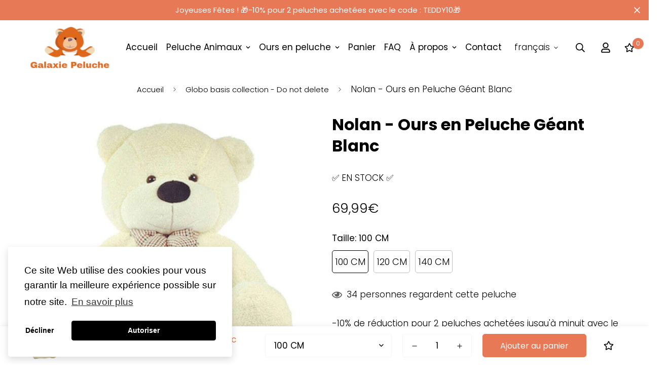

--- FILE ---
content_type: text/html; charset=utf-8
request_url: https://galaxie-peluche.com/fr-be/products/ours-en-peluche-geant-blanc-nolan
body_size: 42348
content:

<!doctype html>
<html
  class="no-js supports-no-cookies"
  lang="fr"
  style="--sf-page-opacity: 0;"
  data-template="product"
  
>
<head><script>GSXMLHttpRequest = XMLHttpRequest;</script>
	<meta charset="utf-8">
	<meta http-equiv="X-UA-Compatible" content="IE=edge">
	<meta name="viewport" content="width=device-width, initial-scale=1, maximum-scale=1.0, user-scalable=0">
	<meta name="theme-color" content="#000000">

  <link rel="canonical" href="https://galaxie-peluche.com/fr-be/products/ours-en-peluche-geant-blanc-nolan"><link rel="preload" as="style" href="//galaxie-peluche.com/cdn/shop/t/14/assets/product-template.css?v=32905448295345867091663083023"><link rel="preload" as="style" href="//galaxie-peluche.com/cdn/shop/t/14/assets/theme.css?v=149631920155520484661663083023">


<link rel="dns-prefetch" href="https://galaxie-peluche.com/fr-be/products/ours-en-peluche-geant-blanc-nolan" crossorigin>
<link rel="dns-prefetch" href="https://cdn.shopify.com" crossorigin>
<link rel="preconnect" href="https://galaxie-peluche.com/fr-be/products/ours-en-peluche-geant-blanc-nolan" crossorigin>
<link rel="preconnect" href="https://cdn.shopify.com" crossorigin> 
<link rel="preload" as="style" href="//galaxie-peluche.com/cdn/shop/t/14/assets/chunk.css?v=67563236726315356281663083023">
<link rel="preload" as="style" href="//galaxie-peluche.com/cdn/shop/t/14/assets/custom.css?v=105997007003712207781663083023">
<link rel="preload" as="script" href="//galaxie-peluche.com/cdn/shop/t/14/assets/app.min.js?v=104032908229043962441663083023">
<link rel="preload" as="script" href="//galaxie-peluche.com/cdn/shop/t/14/assets/foxkit-app.min.js?v=163413919784859699981663083023">
<link rel="preload" as="script" href="//galaxie-peluche.com/cdn/shop/t/14/assets/lazysizes.min.js?v=49047110623560880631663083023">

  <link rel="shortcut icon" href="//galaxie-peluche.com/cdn/shop/files/Sans_titre_63_32x32.png?v=1669660761" type="image/png"><title>Nolan - Ours en Peluche Géant Blanc 100 cm</title><meta name="description" content="Découvrez le plus gourmand des gros nounours blanc ! Il participe à l&#39;éveil de l&#39;enfant et apportera joie et amour dans votre maison. Livraison gratuite.">
  <meta property="og:site_name" content="Galaxie Peluche ">
<meta property="og:url" content="https://galaxie-peluche.com/fr-be/products/ours-en-peluche-geant-blanc-nolan">
<meta property="og:title" content="Nolan - Ours en Peluche Géant Blanc 100 cm">
<meta property="og:type" content="product">
<meta property="og:description" content="Découvrez le plus gourmand des gros nounours blanc ! Il participe à l&#39;éveil de l&#39;enfant et apportera joie et amour dans votre maison. Livraison gratuite."><meta property="og:image" content="http://galaxie-peluche.com/cdn/shop/products/ours-en-peluche-geant-blanc-galaxiepeluche.jpg?v=1670592500">
<meta property="og:image:secure_url" content="https://galaxie-peluche.com/cdn/shop/products/ours-en-peluche-geant-blanc-galaxiepeluche.jpg?v=1670592500">
<meta property="og:image:width" content="750">
<meta property="og:image:height" content="750"><meta property="og:price:amount" content="69,99">
<meta property="og:price:currency" content="EUR"><meta name="twitter:site" content="@GalaxiePeluche"><meta name="twitter:card" content="summary_large_image">
<meta name="twitter:title" content="Nolan - Ours en Peluche Géant Blanc 100 cm">
<meta name="twitter:description" content="Découvrez le plus gourmand des gros nounours blanc ! Il participe à l&#39;éveil de l&#39;enfant et apportera joie et amour dans votre maison. Livraison gratuite.">

  <link rel="preconnect" href="https://fonts.shopifycdn.com" crossorigin><link rel="preload" as="font" href="//galaxie-peluche.com/cdn/fonts/poppins/poppins_n3.05f58335c3209cce17da4f1f1ab324ebe2982441.woff2" type="font/woff2" crossorigin>
  <link rel="preload" as="font" href="//galaxie-peluche.com/cdn/fonts/poppins/poppins_n7.56758dcf284489feb014a026f3727f2f20a54626.woff2" type="font/woff2" crossorigin><link rel="preload" as="font" href="//galaxie-peluche.com/cdn/fonts/poppins/poppins_n7.56758dcf284489feb014a026f3727f2f20a54626.woff2" type="font/woff2" crossorigin><style media="print" id="mn-font-style">
  @font-face {  font-family: Poppins;  font-weight: 700;  font-style: normal;  font-display: swap;  src: url("//galaxie-peluche.com/cdn/fonts/poppins/poppins_n7.56758dcf284489feb014a026f3727f2f20a54626.woff2") format("woff2"),       url("//galaxie-peluche.com/cdn/fonts/poppins/poppins_n7.f34f55d9b3d3205d2cd6f64955ff4b36f0cfd8da.woff") format("woff");}@font-face {  font-family: Poppins;  font-weight: 900;  font-style: normal;  font-display: swap;  src: url("//galaxie-peluche.com/cdn/fonts/poppins/poppins_n9.eb6b9ef01b62e777a960bfd02fc9fb4918cd3eab.woff2") format("woff2"),       url("//galaxie-peluche.com/cdn/fonts/poppins/poppins_n9.6501a5bd018e348b6d5d6e8c335f9e7d32a80c36.woff") format("woff");}@font-face {  font-family: Poppins;  font-weight: 600;  font-style: normal;  font-display: swap;  src: url("//galaxie-peluche.com/cdn/fonts/poppins/poppins_n6.aa29d4918bc243723d56b59572e18228ed0786f6.woff2") format("woff2"),       url("//galaxie-peluche.com/cdn/fonts/poppins/poppins_n6.5f815d845fe073750885d5b7e619ee00e8111208.woff") format("woff");}:root {  --font-stack-header: Poppins, sans-serif;  --font-style-header: normal;  --font-weight-header: 700;  --font-weight-header--bolder: 900;  --font-weight-header--lighter: 600;}@font-face {  font-family: Poppins;  font-weight: 300;  font-style: normal;  font-display: swap;  src: url("//galaxie-peluche.com/cdn/fonts/poppins/poppins_n3.05f58335c3209cce17da4f1f1ab324ebe2982441.woff2") format("woff2"),       url("//galaxie-peluche.com/cdn/fonts/poppins/poppins_n3.6971368e1f131d2c8ff8e3a44a36b577fdda3ff5.woff") format("woff");}@font-face {  font-family: Poppins;  font-weight: 700;  font-style: normal;  font-display: swap;  src: url("//galaxie-peluche.com/cdn/fonts/poppins/poppins_n7.56758dcf284489feb014a026f3727f2f20a54626.woff2") format("woff2"),       url("//galaxie-peluche.com/cdn/fonts/poppins/poppins_n7.f34f55d9b3d3205d2cd6f64955ff4b36f0cfd8da.woff") format("woff");}@font-face {  font-family: Poppins;  font-weight: 400;  font-style: normal;  font-display: swap;  src: url("//galaxie-peluche.com/cdn/fonts/poppins/poppins_n4.0ba78fa5af9b0e1a374041b3ceaadf0a43b41362.woff2") format("woff2"),       url("//galaxie-peluche.com/cdn/fonts/poppins/poppins_n4.214741a72ff2596839fc9760ee7a770386cf16ca.woff") format("woff");}@font-face {  font-family: Poppins;  font-weight: 300;  font-style: italic;  font-display: swap;  src: url("//galaxie-peluche.com/cdn/fonts/poppins/poppins_i3.8536b4423050219f608e17f134fe9ea3b01ed890.woff2") format("woff2"),       url("//galaxie-peluche.com/cdn/fonts/poppins/poppins_i3.0f4433ada196bcabf726ed78f8e37e0995762f7f.woff") format("woff");}@font-face {  font-family: Poppins;  font-weight: 700;  font-style: italic;  font-display: swap;  src: url("//galaxie-peluche.com/cdn/fonts/poppins/poppins_i7.42fd71da11e9d101e1e6c7932199f925f9eea42d.woff2") format("woff2"),       url("//galaxie-peluche.com/cdn/fonts/poppins/poppins_i7.ec8499dbd7616004e21155106d13837fff4cf556.woff") format("woff");}:root {  --font-weight-body--bold: 700;  --font-weight-body--bolder: 400;  --font-stack-body: Poppins, sans-serif;  --font-style-body: normal;  --font-weight-body: 300;}
</style>

  <style media="print" id="mn-critical-css">
  html{font-size:calc(var(--font-base-size,16) * 1px)}body{font-family:var(--font-stack-body)!important;font-weight:var(--font-weight-body);font-style:var(--font-style-body);color:var(--color-body-text);font-size:calc(var(--font-base-size,16) * 1px);line-height:calc(var(--base-line-height) * 1px);scroll-behavior:smooth}body .h1,body .h2,body .h3,body .h4,body .h5,body .h6,body h1,body h2,body h3,body h4,body h5,body h6{font-family:var(--font-stack-header);font-weight:var(--font-weight-header);font-style:var(--font-style-header);color:var(--color-heading-text);line-height:normal}body .h1,body h1{font-size:calc(((var(--font-h1-mobile))/ (var(--font-base-size))) * 1rem)}body .h2,body h2{font-size:calc(((var(--font-h2-mobile))/ (var(--font-base-size))) * 1rem)}body .h3,body h3{font-size:calc(((var(--font-h3-mobile))/ (var(--font-base-size))) * 1rem)}body .h4,body h4{font-size:calc(((var(--font-h4-mobile))/ (var(--font-base-size))) * 1rem)}body .h5,body h5{font-size:calc(((var(--font-h5-mobile))/ (var(--font-base-size))) * 1rem)}body .h6,body h6{font-size:calc(((var(--font-h6-mobile))/ (var(--font-base-size))) * 1rem);line-height:1.4}@media only screen and (min-width:768px){body .h1,body h1{font-size:calc(((var(--font-h1-desktop))/ (var(--font-base-size))) * 1rem)}body .h2,body h2{font-size:calc(((var(--font-h2-desktop))/ (var(--font-base-size))) * 1rem)}body .h3,body h3{font-size:calc(((var(--font-h3-desktop))/ (var(--font-base-size))) * 1rem)}body .h4,body h4{font-size:calc(((var(--font-h4-desktop))/ (var(--font-base-size))) * 1rem)}body .h5,body h5{font-size:calc(((var(--font-h5-desktop))/ (var(--font-base-size))) * 1rem)}body .h6,body h6{font-size:calc(((var(--font-h6-desktop))/ (var(--font-base-size))) * 1rem)}}.swiper-wrapper{display:flex}.swiper-container:not(.swiper-container-initialized) .swiper-slide{width:calc(100% / var(--items,1));flex:0 0 auto}@media (max-width:1023px){.swiper-container:not(.swiper-container-initialized) .swiper-slide{min-width:40vw;flex:0 0 auto}}@media (max-width:767px){.swiper-container:not(.swiper-container-initialized) .swiper-slide{min-width:66vw;flex:0 0 auto}}.opacity-0{opacity:0}.opacity-100{opacity:1!important;}.placeholder-background{position:absolute;top:0;right:0;bottom:0;left:0;pointer-events:none}.placeholder-background--animation{background-color:#000;animation:placeholder-background-loading 1.5s infinite linear}[data-image-loading]{position:relative}[data-image-loading]:after{content:'';background-color:#000;animation:placeholder-background-loading 1.5s infinite linear;position:absolute;top:0;left:0;width:100%;height:100%;z-index:1}[data-image-loading] img.lazyload{opacity:0}[data-image-loading] img.lazyloaded{opacity:1}.no-js [data-image-loading]{animation-name:none}.lazyload--fade-in{opacity:0;transition:.25s all}.lazyload--fade-in.lazyloaded{opacity:1}@media (min-width:768px){.hidden.md\:block{display:block!important}.hidden.md\:flex{display:flex!important}.hidden.md\:grid{display:grid!important}}@media (min-width:1024px){.hidden.lg\:block{display:block!important}.hidden.lg\:flex{display:flex!important}.hidden.lg\:grid{display:grid!important}}@media (min-width:1280px){.hidden.xl\:block{display:block!important}.hidden.xl\:flex{display:flex!important}.hidden.xl\:grid{display:grid!important}}

  h1, .h1,
  h2, .h2,
  h3, .h3,
  h4, .h4,
  h5, .h5,
  h6, .h6 {
    letter-spacing: 0px;
  }
</style>

  <script>
  try{window.spratlyThemeSettings=window.spratlyThemeSettings||{},window.___mnag="userA"+(window.___mnag1||"")+"gent";var _mh=document.querySelector("header.sf-header__mobile"),_dh=document.querySelector("header.sf-header__desktop"),_innerWidth=window.innerWidth;function _shh(){_mh&&_dh||(_mh=document.querySelector("header.sf-header__mobile"),_dh=document.querySelector("header.sf-header__desktop"));var e=window.innerWidth<1024?_mh:_dh;e&&(e.classList.contains("logo-center__2l")?(document.documentElement.style.setProperty("--sf-header-height",e.offsetHeight+"px"),window.spratlyThemeSettings.headerHeight=e.offsetHeight):(e.classList.contains("logo-left__2l"),document.documentElement.style.setProperty("--sf-header-height",e.offsetHeight+"px"),window.spratlyThemeSettings.headerHeight=e.offsetHeight))}function _stbh(){var e=document.querySelector(".sf-topbar");e&&(document.documentElement.style.setProperty("--sf-topbar-height",e.offsetHeight+"px"),window.spratlyThemeSettings.topbarHeight=e.offsetHeight)}function _sah(){var e=document.querySelector(".announcement-bar");e&&(document.documentElement.style.setProperty("--sf-announcement-height",e.offsetHeight+"px"),window.spratlyThemeSettings.topbarHeight=e.offsetHeight)}function _smcp(){var e=document.documentElement.dataset.template;window.innerWidth>=1024?_dh&&"true"===_dh.dataset.transparent&&("index"!==e&&"collection"!==e||document.documentElement.style.setProperty("--main-content-padding-top","0px")):document.documentElement.style.removeProperty("--main-content-padding-top")}function _sp(){_shh(),_stbh(),_sah(),_smcp();var e=document.querySelector(".sf-header");e&&e.classList.add("opacity-100"),document.documentElement.style.setProperty("--sf-page-opacity","1")}window.addEventListener("resize",_shh),window.addEventListener("resize",_stbh),window.addEventListener("resize",_sah),window.addEventListener("resize",_smcp),document.documentElement.className=document.documentElement.className.replace("supports-no-cookies","supports-cookies").replace("no-js","js")}catch(e){console.warn("Failed to execute critical scripts",e)}try{var _nu=navigator[window.___mnag],_psas=[{b:"ome-Li",c:"ghth",d:"ouse",a:"Chr"},{d:"hts",a:"Sp",c:"nsig",b:"eed I"},{b:" Lin",d:"6_64",a:"X11;",c:"ux x8"}];function __fn(e){return Object.keys(_psas[e]).sort().reduce((function(t,n){return t+_psas[e][n]}),"")}var __isPSA=_nu.indexOf(__fn(0))>-1||_nu.indexOf(__fn(1))>-1||_nu.indexOf(__fn(2))>-1;window.___mnag="!1",_psas=null}catch(e){__isPSA=!1,_psas=null;window.___mnag="!1"}function _sli(){Array.from(document.querySelectorAll("img")).splice(0,10).forEach((function(e){e.dataset.src&&(e.src=e.dataset.src.replace("_{width}x","_200x"),e.style.opacity=1)})),Array.from(document.querySelectorAll(".lazyload[data-bg]")).splice(0,5).forEach((function(e){e.dataset.bg&&(e.style.backgroundImage="url("+e.dataset.bg+")",e.style.backgroundSize="cover")}))}function afnc(){var e=document.getElementById("mn-critical-css"),t=document.getElementById("mn-font-style");e&&(e.media="all"),t&&(t.media="all")}function __as(e){e.rel="stylesheet",e.media="all",e.removeAttribute("onload")}function __otsl(e){__as(e),"loading"!==document.readyState?_sp():document.addEventListener("DOMContentLoaded",_sp)}function __ocsl(e){__isPSA||__as(e)}document.addEventListener("DOMContentLoaded",(function(){function e(e){var t=e.dataset.imageLoading?e:e.closest("[data-image-loading]");t&&t.removeAttribute("data-image-loading")}__isPSA?"loading"!==document.readyState?_sli():document.addEventListener("DOMContentLoaded",_sli):(document.addEventListener("lazyloaded",(function(t){var n=t.target;if(e(n),n.dataset.bgset){var o=n.querySelector(".lazyloaded");o&&(n.setAttribute("alt",n.dataset.alt||"lazysize-img"),n.setAttribute("src",o.dataset.src||n.dataset.bg||""))}})),document.querySelectorAll(".lazyloaded").forEach(e))})),__isPSA||afnc(),window.__isPSA=__isPSA;
</script>

  <style data-shopify>:root {		/* BODY */		--base-line-height: 28;		/* PRIMARY COLORS */		--color-primary: #000000;		--plyr-color-main: #000000;		--color-primary-darker: #333333;		/* TEXT COLORS */		--color-body-text: #000000;		--color-heading-text: #e77957;		--color-sub-text: #000000;		--color-text-link: #000000;		--color-text-link-hover: #000000;		/* BUTTON COLORS */		--color-btn-bg:  #e77957;		--color-btn-bg-hover: #000000;		--color-btn-text: #ffffff;		--color-btn-text-hover: #ffffff;		--btn-letter-spacing: 0px;		--btn-border-radius: 5px;		--btn-border-width: 1px;		--btn-line-height: 23px;				/* PRODUCT COLORS */		--product-title-color: #000000;		--product-sale-price-color: #ff0000;		--product-regular-price-color: #000000;		--product-type-color: #000000;		--product-desc-color: #000000;		/* TOPBAR COLORS */		--color-topbar-background: #faf2e1;		--color-topbar-text: #000000;		/* MENU BAR COLORS */		--color-menu-background: #000000;		--color-menu-text: #f8f8f8;		/* BORDER COLORS */		--color-border: #f5f5f5;		/* FOOTER COLORS */		--color-footer-text: #000000;		--color-footer-subtext: #000000;		--color-footer-background: #f5f5f5;		--color-footer-link: #000000;		--color-footer-link-hover: #e77957;		--color-footer-background-mobile: #f5f5f5;		/* FOOTER BOTTOM COLORS */		--color-footer-bottom-text: #000000;		--color-footer-bottom-background: #f5f5f5;		--color-footer-bottom-background-mobile: #f5f5f5;		/* HEADER */		--color-header-text: #000000;		--color-header-transparent-text: #000000;		--color-main-background: #ffffff;		--color-field-background: #ffffff;		--color-header-background: #ffffff;		--color-cart-wishlist-count: #ffffff;		--bg-cart-wishlist-count: #e77957;		--swatch-item-background-default: #f7f8fa;		--text-gray-400: #777777;		--text-gray-9b: #9b9b9b;		--text-black: #000000;		--text-white: #ffffff;		--bg-gray-400: #f7f8fa;		--bg-black: #000000;		--rounded-full: 9999px;		--border-color-1: #eeeeee;		--border-color-2: #b2b2b2;		--border-color-3: #d2d2d2;		--border-color-4: #737373;		--color-secondary: #666666;		--color-success: #3a8735;		--color-warning: #ff706b;		--color-info: #959595;		--color-disabled: #cecece;		--bg-disabled: #f7f7f7;		--bg-hover: #737373;		--bg-color-tooltip: #000000;		--text-color-tooltip: #ffffff;		--color-image-overlay: #000000;		--opacity-image-overlay: 0.2;		--theme-shadow: 0 5px 15px 0 rgba(0, 0, 0, 0.07);    --arrow-select-box: url(//galaxie-peluche.com/cdn/shop/t/14/assets/ar-down.svg?v=92728264558441377851663083023);		/* FONT SIZES */		--font-base-size: 17;		--font-btn-size: 16px;		--font-btn-weight: 500;		--font-h1-desktop: 40;		--font-h1-mobile: 37;		--font-h2-desktop: 31;		--font-h2-mobile: 28;		--font-h3-desktop: 23;		--font-h3-mobile: 21;		--font-h4-desktop: 20;		--font-h4-mobile: 18;		--font-h5-desktop: 17;		--font-h5-mobile: 15;		--font-h6-desktop: 16;		--font-h6-mobile: 14;    --arrow-down-url: url(//galaxie-peluche.com/cdn/shop/t/14/assets/arrow-down.svg?v=157552497485556416461663083023);    --arrow-down-white-url: url(//galaxie-peluche.com/cdn/shop/t/14/assets/arrow-down-white.svg?v=70535736727834135531663083023);    --product-title-line-clamp: unset	}
</style><link media="print" onload="this.media = 'all'" rel="stylesheet" href="//galaxie-peluche.com/cdn/shop/t/14/assets/product-template.css?v=32905448295345867091663083023"><link as="style" rel="preload" href="//galaxie-peluche.com/cdn/shop/t/14/assets/theme.css?v=149631920155520484661663083023" onload="__otsl(this)">
<link as="style" rel="preload" href="//galaxie-peluche.com/cdn/shop/t/14/assets/chunk.css?v=67563236726315356281663083023" onload="__ocsl(this)">
<link type="text/css" href="//galaxie-peluche.com/cdn/shop/t/14/assets/custom.css?v=105997007003712207781663083023" rel="stylesheet">

<style data-shopify>body {
    --container-width: 1200;
    --fluid-container-width: 1620px;
    --fluid-container-offset: 65px;
    background-color: #ffffff;
  }.sf-topbar {  border-color: #eee;}[id$="16225125199f82d8fe"] .section-my {  padding-top: 45px;  padding-bottom: 45px;  margin-bottom: 0;  margin-top: 0;}[id$="16225125199f82d8fe"] {  border-top: 1px solid #eee;}.sf__font-normal {  font-weight: 400;}[id$="16225316461d1cff80"]  .collection-card__info  h3  a {  font-weight: 400;  font-size: 24px;  line-height: 34px;  margin-bottom: 4px;}[id$="16225316461d1cff80"]  .collection-card__info  p {  color: #666;}[id$="16225125199f82d8fe"] .sf-icon-box__text h3 {  line-height: 26px;  font-size: 20px;  font-weight: 500;}@media (min-width: 1536px) {  [id$="1621243260e1af0c20"] .slide__block-title {    font-size: 100px;    line-height: 95px;  }}@media (max-width: 576px) {  [id$="1621243260e1af0c20"] a.sf__mobile-button,  [id$="162251092958fcda7c"] .sf__btn-primary,  [id$="162251092958fcda7c"] .sf__btn-secondary {    width: 100%;  }  [id$="16225316461d1cff80"] .section__heading {    text-align: center;  }  [id$="16225316461d1cff80"]    .collection-card__info    h3    a {    font-weight: 500;  }  [id$="16225316461d1cff80"]    .collection-card__info    p {    font-size: 14px;    line-height: 20px;  }  [id$="16225125199f82d8fe"] .sf-icon-box__text h3 {    font-size: 18px;    margin-bottom: 2px;  }}
</style>

  

  
  <script>window.performance && window.performance.mark && window.performance.mark('shopify.content_for_header.start');</script><meta id="shopify-digital-wallet" name="shopify-digital-wallet" content="/61451108583/digital_wallets/dialog">
<link rel="alternate" hreflang="x-default" href="https://galaxie-peluche.com/products/ours-en-peluche-geant-blanc-nolan">
<link rel="alternate" hreflang="fr-BE" href="https://galaxie-peluche.com/fr-be/products/ours-en-peluche-geant-blanc-nolan">
<link rel="alternate" hreflang="fr-CA" href="https://galaxie-peluche.com/fr-ca/products/ours-en-peluche-geant-blanc-nolan">
<link rel="alternate" hreflang="fr-US" href="https://galaxie-peluche.com/fr-ca/products/ours-en-peluche-geant-blanc-nolan">
<link rel="alternate" hreflang="fr-MC" href="https://galaxie-peluche.com/fr-mc/products/ours-en-peluche-geant-blanc-nolan">
<link rel="alternate" hreflang="fr-SN" href="https://galaxie-peluche.com/fr-sn/products/ours-en-peluche-geant-blanc-nolan">
<link rel="alternate" hreflang="fr-CH" href="https://galaxie-peluche.com/fr-ch/products/ours-en-peluche-geant-blanc-nolan">
<link rel="alternate" type="application/json+oembed" href="https://galaxie-peluche.com/fr-be/products/ours-en-peluche-geant-blanc-nolan.oembed">
<script async="async" src="/checkouts/internal/preloads.js?locale=fr-BE"></script>
<script id="shopify-features" type="application/json">{"accessToken":"25a213506cd0f7d32005eb9e3dee995b","betas":["rich-media-storefront-analytics"],"domain":"galaxie-peluche.com","predictiveSearch":true,"shopId":61451108583,"locale":"fr"}</script>
<script>var Shopify = Shopify || {};
Shopify.shop = "hovar-france.myshopify.com";
Shopify.locale = "fr";
Shopify.currency = {"active":"EUR","rate":"1.0"};
Shopify.country = "BE";
Shopify.theme = {"name":"Galaxie Peluche 2022","id":135389118695,"schema_name":"Minimog - OS 2.0","schema_version":"2.4.2","theme_store_id":null,"role":"main"};
Shopify.theme.handle = "null";
Shopify.theme.style = {"id":null,"handle":null};
Shopify.cdnHost = "galaxie-peluche.com/cdn";
Shopify.routes = Shopify.routes || {};
Shopify.routes.root = "/fr-be/";</script>
<script type="module">!function(o){(o.Shopify=o.Shopify||{}).modules=!0}(window);</script>
<script>!function(o){function n(){var o=[];function n(){o.push(Array.prototype.slice.apply(arguments))}return n.q=o,n}var t=o.Shopify=o.Shopify||{};t.loadFeatures=n(),t.autoloadFeatures=n()}(window);</script>
<script id="shop-js-analytics" type="application/json">{"pageType":"product"}</script>
<script defer="defer" async type="module" src="//galaxie-peluche.com/cdn/shopifycloud/shop-js/modules/v2/client.init-shop-cart-sync_C9aZTsmn.fr.esm.js"></script>
<script defer="defer" async type="module" src="//galaxie-peluche.com/cdn/shopifycloud/shop-js/modules/v2/chunk.common_bWgz0IHB.esm.js"></script>
<script type="module">
  await import("//galaxie-peluche.com/cdn/shopifycloud/shop-js/modules/v2/client.init-shop-cart-sync_C9aZTsmn.fr.esm.js");
await import("//galaxie-peluche.com/cdn/shopifycloud/shop-js/modules/v2/chunk.common_bWgz0IHB.esm.js");

  window.Shopify.SignInWithShop?.initShopCartSync?.({"fedCMEnabled":true,"windoidEnabled":true});

</script>
<script>(function() {
  var isLoaded = false;
  function asyncLoad() {
    if (isLoaded) return;
    isLoaded = true;
    var urls = ["\/\/d3ebne3wf11ejw.cloudfront.net\/1552-d283279030b776380170409e564cddb7.js?shop=hovar-france.myshopify.com","https:\/\/app-countdown-pro.carecart.io\/lib\/stockcountdown.js?shop=hovar-france.myshopify.com","\/\/cdn.shopify.com\/proxy\/54a3ba7de20bd538c99003c2710ab6527e36cbe4a9b2e02fdddb7093bd92c2ca\/api.goaffpro.com\/loader.js?shop=hovar-france.myshopify.com\u0026sp-cache-control=cHVibGljLCBtYXgtYWdlPTkwMA","https:\/\/app-api.vidjet.io\/9cdbef5b-9e76-4387-afab-edfc3896936f\/shopify\/scripttag?v=1675448951228\u0026shop=hovar-france.myshopify.com"];
    for (var i = 0; i < urls.length; i++) {
      var s = document.createElement('script');
      s.type = 'text/javascript';
      s.async = true;
      s.src = urls[i];
      var x = document.getElementsByTagName('script')[0];
      x.parentNode.insertBefore(s, x);
    }
  };
  if(window.attachEvent) {
    window.attachEvent('onload', asyncLoad);
  } else {
    window.addEventListener('load', asyncLoad, false);
  }
})();</script>
<script id="__st">var __st={"a":61451108583,"offset":3600,"reqid":"def247d0-1b6b-4d19-a116-15b162a101cb-1763228494","pageurl":"galaxie-peluche.com\/fr-be\/products\/ours-en-peluche-geant-blanc-nolan","u":"ae5a965ae5b1","p":"product","rtyp":"product","rid":7491148710119};</script>
<script>window.ShopifyPaypalV4VisibilityTracking = true;</script>
<script id="captcha-bootstrap">!function(){'use strict';const t='contact',e='account',n='new_comment',o=[[t,t],['blogs',n],['comments',n],[t,'customer']],c=[[e,'customer_login'],[e,'guest_login'],[e,'recover_customer_password'],[e,'create_customer']],r=t=>t.map((([t,e])=>`form[action*='/${t}']:not([data-nocaptcha='true']) input[name='form_type'][value='${e}']`)).join(','),a=t=>()=>t?[...document.querySelectorAll(t)].map((t=>t.form)):[];function s(){const t=[...o],e=r(t);return a(e)}const i='password',u='form_key',d=['recaptcha-v3-token','g-recaptcha-response','h-captcha-response',i],f=()=>{try{return window.sessionStorage}catch{return}},m='__shopify_v',_=t=>t.elements[u];function p(t,e,n=!1){try{const o=window.sessionStorage,c=JSON.parse(o.getItem(e)),{data:r}=function(t){const{data:e,action:n}=t;return t[m]||n?{data:e,action:n}:{data:t,action:n}}(c);for(const[e,n]of Object.entries(r))t.elements[e]&&(t.elements[e].value=n);n&&o.removeItem(e)}catch(o){console.error('form repopulation failed',{error:o})}}const l='form_type',E='cptcha';function T(t){t.dataset[E]=!0}const w=window,h=w.document,L='Shopify',v='ce_forms',y='captcha';let A=!1;((t,e)=>{const n=(g='f06e6c50-85a8-45c8-87d0-21a2b65856fe',I='https://cdn.shopify.com/shopifycloud/storefront-forms-hcaptcha/ce_storefront_forms_captcha_hcaptcha.v1.5.2.iife.js',D={infoText:'Protégé par hCaptcha',privacyText:'Confidentialité',termsText:'Conditions'},(t,e,n)=>{const o=w[L][v],c=o.bindForm;if(c)return c(t,g,e,D).then(n);var r;o.q.push([[t,g,e,D],n]),r=I,A||(h.body.append(Object.assign(h.createElement('script'),{id:'captcha-provider',async:!0,src:r})),A=!0)});var g,I,D;w[L]=w[L]||{},w[L][v]=w[L][v]||{},w[L][v].q=[],w[L][y]=w[L][y]||{},w[L][y].protect=function(t,e){n(t,void 0,e),T(t)},Object.freeze(w[L][y]),function(t,e,n,w,h,L){const[v,y,A,g]=function(t,e,n){const i=e?o:[],u=t?c:[],d=[...i,...u],f=r(d),m=r(i),_=r(d.filter((([t,e])=>n.includes(e))));return[a(f),a(m),a(_),s()]}(w,h,L),I=t=>{const e=t.target;return e instanceof HTMLFormElement?e:e&&e.form},D=t=>v().includes(t);t.addEventListener('submit',(t=>{const e=I(t);if(!e)return;const n=D(e)&&!e.dataset.hcaptchaBound&&!e.dataset.recaptchaBound,o=_(e),c=g().includes(e)&&(!o||!o.value);(n||c)&&t.preventDefault(),c&&!n&&(function(t){try{if(!f())return;!function(t){const e=f();if(!e)return;const n=_(t);if(!n)return;const o=n.value;o&&e.removeItem(o)}(t);const e=Array.from(Array(32),(()=>Math.random().toString(36)[2])).join('');!function(t,e){_(t)||t.append(Object.assign(document.createElement('input'),{type:'hidden',name:u})),t.elements[u].value=e}(t,e),function(t,e){const n=f();if(!n)return;const o=[...t.querySelectorAll(`input[type='${i}']`)].map((({name:t})=>t)),c=[...d,...o],r={};for(const[a,s]of new FormData(t).entries())c.includes(a)||(r[a]=s);n.setItem(e,JSON.stringify({[m]:1,action:t.action,data:r}))}(t,e)}catch(e){console.error('failed to persist form',e)}}(e),e.submit())}));const S=(t,e)=>{t&&!t.dataset[E]&&(n(t,e.some((e=>e===t))),T(t))};for(const o of['focusin','change'])t.addEventListener(o,(t=>{const e=I(t);D(e)&&S(e,y())}));const B=e.get('form_key'),M=e.get(l),P=B&&M;t.addEventListener('DOMContentLoaded',(()=>{const t=y();if(P)for(const e of t)e.elements[l].value===M&&p(e,B);[...new Set([...A(),...v().filter((t=>'true'===t.dataset.shopifyCaptcha))])].forEach((e=>S(e,t)))}))}(h,new URLSearchParams(w.location.search),n,t,e,['guest_login'])})(!0,!0)}();</script>
<script integrity="sha256-52AcMU7V7pcBOXWImdc/TAGTFKeNjmkeM1Pvks/DTgc=" data-source-attribution="shopify.loadfeatures" defer="defer" src="//galaxie-peluche.com/cdn/shopifycloud/storefront/assets/storefront/load_feature-81c60534.js" crossorigin="anonymous"></script>
<script data-source-attribution="shopify.dynamic_checkout.dynamic.init">var Shopify=Shopify||{};Shopify.PaymentButton=Shopify.PaymentButton||{isStorefrontPortableWallets:!0,init:function(){window.Shopify.PaymentButton.init=function(){};var t=document.createElement("script");t.src="https://galaxie-peluche.com/cdn/shopifycloud/portable-wallets/latest/portable-wallets.fr.js",t.type="module",document.head.appendChild(t)}};
</script>
<script data-source-attribution="shopify.dynamic_checkout.buyer_consent">
  function portableWalletsHideBuyerConsent(e){var t=document.getElementById("shopify-buyer-consent"),n=document.getElementById("shopify-subscription-policy-button");t&&n&&(t.classList.add("hidden"),t.setAttribute("aria-hidden","true"),n.removeEventListener("click",e))}function portableWalletsShowBuyerConsent(e){var t=document.getElementById("shopify-buyer-consent"),n=document.getElementById("shopify-subscription-policy-button");t&&n&&(t.classList.remove("hidden"),t.removeAttribute("aria-hidden"),n.addEventListener("click",e))}window.Shopify?.PaymentButton&&(window.Shopify.PaymentButton.hideBuyerConsent=portableWalletsHideBuyerConsent,window.Shopify.PaymentButton.showBuyerConsent=portableWalletsShowBuyerConsent);
</script>
<script data-source-attribution="shopify.dynamic_checkout.cart.bootstrap">document.addEventListener("DOMContentLoaded",(function(){function t(){return document.querySelector("shopify-accelerated-checkout-cart, shopify-accelerated-checkout")}if(t())Shopify.PaymentButton.init();else{new MutationObserver((function(e,n){t()&&(Shopify.PaymentButton.init(),n.disconnect())})).observe(document.body,{childList:!0,subtree:!0})}}));
</script>

<script>window.performance && window.performance.mark && window.performance.mark('shopify.content_for_header.end');</script>
<link rel="stylesheet" href="//galaxie-peluche.com/cdn/shop/t/14/assets/seedgrow-whatsapp-style.css?v=137888950160357716211663083023">
  














<!-- GSSTART Infinite Scroll code start. Do not change -->  <script type="text/javascript" src="https://gravity-apps.com/shopify/js/shopify/infinitescroll6434.js?v=xyzdf4fb3b2b50fbe6a806fa56411e689f0"></script>  <!-- nfinite Scroll code end. Do not change GSEND -->


<script src='https://areviewsapp.com/js_codes/collection_rating.js' defer></script>
  <meta name="google-site-verification" content="Yhi7L-F105kwqvH8y70WnxWYb2Mkipw1aaGw15zkBj0" />
<!-- BEGIN app block: shopify://apps/klaviyo-email-marketing-sms/blocks/klaviyo-onsite-embed/2632fe16-c075-4321-a88b-50b567f42507 -->















  <script>
    window.klaviyoReviewsProductDesignMode = false
  </script>







<!-- END app block --><!-- BEGIN app block: shopify://apps/frequently-bought/blocks/app-embed-block/b1a8cbea-c844-4842-9529-7c62dbab1b1f --><script>
    window.codeblackbelt = window.codeblackbelt || {};
    window.codeblackbelt.shop = window.codeblackbelt.shop || 'hovar-france.myshopify.com';
    
        window.codeblackbelt.productId = 7491148710119;</script><script src="//cdn.codeblackbelt.com/widgets/frequently-bought-together/main.min.js?version=2025111518+0100" async></script>
 <!-- END app block --><link href="https://monorail-edge.shopifysvc.com" rel="dns-prefetch">
<script>(function(){if ("sendBeacon" in navigator && "performance" in window) {try {var session_token_from_headers = performance.getEntriesByType('navigation')[0].serverTiming.find(x => x.name == '_s').description;} catch {var session_token_from_headers = undefined;}var session_cookie_matches = document.cookie.match(/_shopify_s=([^;]*)/);var session_token_from_cookie = session_cookie_matches && session_cookie_matches.length === 2 ? session_cookie_matches[1] : "";var session_token = session_token_from_headers || session_token_from_cookie || "";function handle_abandonment_event(e) {var entries = performance.getEntries().filter(function(entry) {return /monorail-edge.shopifysvc.com/.test(entry.name);});if (!window.abandonment_tracked && entries.length === 0) {window.abandonment_tracked = true;var currentMs = Date.now();var navigation_start = performance.timing.navigationStart;var payload = {shop_id: 61451108583,url: window.location.href,navigation_start,duration: currentMs - navigation_start,session_token,page_type: "product"};window.navigator.sendBeacon("https://monorail-edge.shopifysvc.com/v1/produce", JSON.stringify({schema_id: "online_store_buyer_site_abandonment/1.1",payload: payload,metadata: {event_created_at_ms: currentMs,event_sent_at_ms: currentMs}}));}}window.addEventListener('pagehide', handle_abandonment_event);}}());</script>
<script id="web-pixels-manager-setup">(function e(e,d,r,n,o){if(void 0===o&&(o={}),!Boolean(null===(a=null===(i=window.Shopify)||void 0===i?void 0:i.analytics)||void 0===a?void 0:a.replayQueue)){var i,a;window.Shopify=window.Shopify||{};var t=window.Shopify;t.analytics=t.analytics||{};var s=t.analytics;s.replayQueue=[],s.publish=function(e,d,r){return s.replayQueue.push([e,d,r]),!0};try{self.performance.mark("wpm:start")}catch(e){}var l=function(){var e={modern:/Edge?\/(1{2}[4-9]|1[2-9]\d|[2-9]\d{2}|\d{4,})\.\d+(\.\d+|)|Firefox\/(1{2}[4-9]|1[2-9]\d|[2-9]\d{2}|\d{4,})\.\d+(\.\d+|)|Chrom(ium|e)\/(9{2}|\d{3,})\.\d+(\.\d+|)|(Maci|X1{2}).+ Version\/(15\.\d+|(1[6-9]|[2-9]\d|\d{3,})\.\d+)([,.]\d+|)( \(\w+\)|)( Mobile\/\w+|) Safari\/|Chrome.+OPR\/(9{2}|\d{3,})\.\d+\.\d+|(CPU[ +]OS|iPhone[ +]OS|CPU[ +]iPhone|CPU IPhone OS|CPU iPad OS)[ +]+(15[._]\d+|(1[6-9]|[2-9]\d|\d{3,})[._]\d+)([._]\d+|)|Android:?[ /-](13[3-9]|1[4-9]\d|[2-9]\d{2}|\d{4,})(\.\d+|)(\.\d+|)|Android.+Firefox\/(13[5-9]|1[4-9]\d|[2-9]\d{2}|\d{4,})\.\d+(\.\d+|)|Android.+Chrom(ium|e)\/(13[3-9]|1[4-9]\d|[2-9]\d{2}|\d{4,})\.\d+(\.\d+|)|SamsungBrowser\/([2-9]\d|\d{3,})\.\d+/,legacy:/Edge?\/(1[6-9]|[2-9]\d|\d{3,})\.\d+(\.\d+|)|Firefox\/(5[4-9]|[6-9]\d|\d{3,})\.\d+(\.\d+|)|Chrom(ium|e)\/(5[1-9]|[6-9]\d|\d{3,})\.\d+(\.\d+|)([\d.]+$|.*Safari\/(?![\d.]+ Edge\/[\d.]+$))|(Maci|X1{2}).+ Version\/(10\.\d+|(1[1-9]|[2-9]\d|\d{3,})\.\d+)([,.]\d+|)( \(\w+\)|)( Mobile\/\w+|) Safari\/|Chrome.+OPR\/(3[89]|[4-9]\d|\d{3,})\.\d+\.\d+|(CPU[ +]OS|iPhone[ +]OS|CPU[ +]iPhone|CPU IPhone OS|CPU iPad OS)[ +]+(10[._]\d+|(1[1-9]|[2-9]\d|\d{3,})[._]\d+)([._]\d+|)|Android:?[ /-](13[3-9]|1[4-9]\d|[2-9]\d{2}|\d{4,})(\.\d+|)(\.\d+|)|Mobile Safari.+OPR\/([89]\d|\d{3,})\.\d+\.\d+|Android.+Firefox\/(13[5-9]|1[4-9]\d|[2-9]\d{2}|\d{4,})\.\d+(\.\d+|)|Android.+Chrom(ium|e)\/(13[3-9]|1[4-9]\d|[2-9]\d{2}|\d{4,})\.\d+(\.\d+|)|Android.+(UC? ?Browser|UCWEB|U3)[ /]?(15\.([5-9]|\d{2,})|(1[6-9]|[2-9]\d|\d{3,})\.\d+)\.\d+|SamsungBrowser\/(5\.\d+|([6-9]|\d{2,})\.\d+)|Android.+MQ{2}Browser\/(14(\.(9|\d{2,})|)|(1[5-9]|[2-9]\d|\d{3,})(\.\d+|))(\.\d+|)|K[Aa][Ii]OS\/(3\.\d+|([4-9]|\d{2,})\.\d+)(\.\d+|)/},d=e.modern,r=e.legacy,n=navigator.userAgent;return n.match(d)?"modern":n.match(r)?"legacy":"unknown"}(),u="modern"===l?"modern":"legacy",c=(null!=n?n:{modern:"",legacy:""})[u],f=function(e){return[e.baseUrl,"/wpm","/b",e.hashVersion,"modern"===e.buildTarget?"m":"l",".js"].join("")}({baseUrl:d,hashVersion:r,buildTarget:u}),m=function(e){var d=e.version,r=e.bundleTarget,n=e.surface,o=e.pageUrl,i=e.monorailEndpoint;return{emit:function(e){var a=e.status,t=e.errorMsg,s=(new Date).getTime(),l=JSON.stringify({metadata:{event_sent_at_ms:s},events:[{schema_id:"web_pixels_manager_load/3.1",payload:{version:d,bundle_target:r,page_url:o,status:a,surface:n,error_msg:t},metadata:{event_created_at_ms:s}}]});if(!i)return console&&console.warn&&console.warn("[Web Pixels Manager] No Monorail endpoint provided, skipping logging."),!1;try{return self.navigator.sendBeacon.bind(self.navigator)(i,l)}catch(e){}var u=new XMLHttpRequest;try{return u.open("POST",i,!0),u.setRequestHeader("Content-Type","text/plain"),u.send(l),!0}catch(e){return console&&console.warn&&console.warn("[Web Pixels Manager] Got an unhandled error while logging to Monorail."),!1}}}}({version:r,bundleTarget:l,surface:e.surface,pageUrl:self.location.href,monorailEndpoint:e.monorailEndpoint});try{o.browserTarget=l,function(e){var d=e.src,r=e.async,n=void 0===r||r,o=e.onload,i=e.onerror,a=e.sri,t=e.scriptDataAttributes,s=void 0===t?{}:t,l=document.createElement("script"),u=document.querySelector("head"),c=document.querySelector("body");if(l.async=n,l.src=d,a&&(l.integrity=a,l.crossOrigin="anonymous"),s)for(var f in s)if(Object.prototype.hasOwnProperty.call(s,f))try{l.dataset[f]=s[f]}catch(e){}if(o&&l.addEventListener("load",o),i&&l.addEventListener("error",i),u)u.appendChild(l);else{if(!c)throw new Error("Did not find a head or body element to append the script");c.appendChild(l)}}({src:f,async:!0,onload:function(){if(!function(){var e,d;return Boolean(null===(d=null===(e=window.Shopify)||void 0===e?void 0:e.analytics)||void 0===d?void 0:d.initialized)}()){var d=window.webPixelsManager.init(e)||void 0;if(d){var r=window.Shopify.analytics;r.replayQueue.forEach((function(e){var r=e[0],n=e[1],o=e[2];d.publishCustomEvent(r,n,o)})),r.replayQueue=[],r.publish=d.publishCustomEvent,r.visitor=d.visitor,r.initialized=!0}}},onerror:function(){return m.emit({status:"failed",errorMsg:"".concat(f," has failed to load")})},sri:function(e){var d=/^sha384-[A-Za-z0-9+/=]+$/;return"string"==typeof e&&d.test(e)}(c)?c:"",scriptDataAttributes:o}),m.emit({status:"loading"})}catch(e){m.emit({status:"failed",errorMsg:(null==e?void 0:e.message)||"Unknown error"})}}})({shopId: 61451108583,storefrontBaseUrl: "https://galaxie-peluche.com",extensionsBaseUrl: "https://extensions.shopifycdn.com/cdn/shopifycloud/web-pixels-manager",monorailEndpoint: "https://monorail-edge.shopifysvc.com/unstable/produce_batch",surface: "storefront-renderer",enabledBetaFlags: ["2dca8a86"],webPixelsConfigList: [{"id":"2615411028","configuration":"{\"shop\":\"hovar-france.myshopify.com\",\"cookie_duration\":\"604800\"}","eventPayloadVersion":"v1","runtimeContext":"STRICT","scriptVersion":"a2e7513c3708f34b1f617d7ce88f9697","type":"APP","apiClientId":2744533,"privacyPurposes":["ANALYTICS","MARKETING"],"dataSharingAdjustments":{"protectedCustomerApprovalScopes":["read_customer_address","read_customer_email","read_customer_name","read_customer_personal_data","read_customer_phone"]}},{"id":"876872020","configuration":"{\"pixelCode\":\"CGPH1FJC77U8ANQ658MG\"}","eventPayloadVersion":"v1","runtimeContext":"STRICT","scriptVersion":"22e92c2ad45662f435e4801458fb78cc","type":"APP","apiClientId":4383523,"privacyPurposes":["ANALYTICS","MARKETING","SALE_OF_DATA"],"dataSharingAdjustments":{"protectedCustomerApprovalScopes":["read_customer_address","read_customer_email","read_customer_name","read_customer_personal_data","read_customer_phone"]}},{"id":"172917076","configuration":"{\"tagID\":\"2614002378916\"}","eventPayloadVersion":"v1","runtimeContext":"STRICT","scriptVersion":"18031546ee651571ed29edbe71a3550b","type":"APP","apiClientId":3009811,"privacyPurposes":["ANALYTICS","MARKETING","SALE_OF_DATA"],"dataSharingAdjustments":{"protectedCustomerApprovalScopes":["read_customer_address","read_customer_email","read_customer_name","read_customer_personal_data","read_customer_phone"]}},{"id":"201687380","eventPayloadVersion":"v1","runtimeContext":"LAX","scriptVersion":"1","type":"CUSTOM","privacyPurposes":["ANALYTICS"],"name":"Google Analytics tag (migrated)"},{"id":"shopify-app-pixel","configuration":"{}","eventPayloadVersion":"v1","runtimeContext":"STRICT","scriptVersion":"0450","apiClientId":"shopify-pixel","type":"APP","privacyPurposes":["ANALYTICS","MARKETING"]},{"id":"shopify-custom-pixel","eventPayloadVersion":"v1","runtimeContext":"LAX","scriptVersion":"0450","apiClientId":"shopify-pixel","type":"CUSTOM","privacyPurposes":["ANALYTICS","MARKETING"]}],isMerchantRequest: false,initData: {"shop":{"name":"Galaxie Peluche ","paymentSettings":{"currencyCode":"EUR"},"myshopifyDomain":"hovar-france.myshopify.com","countryCode":"FR","storefrontUrl":"https:\/\/galaxie-peluche.com\/fr-be"},"customer":null,"cart":null,"checkout":null,"productVariants":[{"price":{"amount":69.99,"currencyCode":"EUR"},"product":{"title":"Nolan - Ours en Peluche Géant Blanc","vendor":"Galaxie Peluche","id":"7491148710119","untranslatedTitle":"Nolan - Ours en Peluche Géant Blanc","url":"\/fr-be\/products\/ours-en-peluche-geant-blanc-nolan","type":"Stuffed Animals"},"id":"44377420267751","image":{"src":"\/\/galaxie-peluche.com\/cdn\/shop\/products\/ours-en-peluche-geant-blanc-galaxiepeluche.jpg?v=1670592500"},"sku":"TED-0019","title":"100 CM","untranslatedTitle":"100 CM"},{"price":{"amount":84.99,"currencyCode":"EUR"},"product":{"title":"Nolan - Ours en Peluche Géant Blanc","vendor":"Galaxie Peluche","id":"7491148710119","untranslatedTitle":"Nolan - Ours en Peluche Géant Blanc","url":"\/fr-be\/products\/ours-en-peluche-geant-blanc-nolan","type":"Stuffed Animals"},"id":"44377420300519","image":{"src":"\/\/galaxie-peluche.com\/cdn\/shop\/products\/ours-en-peluche-geant-blanc-galaxiepeluche.jpg?v=1670592500"},"sku":"TED-0019-2","title":"120 CM","untranslatedTitle":"120 CM"},{"price":{"amount":109.99,"currencyCode":"EUR"},"product":{"title":"Nolan - Ours en Peluche Géant Blanc","vendor":"Galaxie Peluche","id":"7491148710119","untranslatedTitle":"Nolan - Ours en Peluche Géant Blanc","url":"\/fr-be\/products\/ours-en-peluche-geant-blanc-nolan","type":"Stuffed Animals"},"id":"44377420333287","image":{"src":"\/\/galaxie-peluche.com\/cdn\/shop\/products\/ours-en-peluche-geant-blanc-galaxiepeluche.jpg?v=1670592500"},"sku":"TED-0019-3","title":"140 CM","untranslatedTitle":"140 CM"}],"purchasingCompany":null},},"https://galaxie-peluche.com/cdn","ae1676cfwd2530674p4253c800m34e853cb",{"modern":"","legacy":""},{"shopId":"61451108583","storefrontBaseUrl":"https:\/\/galaxie-peluche.com","extensionBaseUrl":"https:\/\/extensions.shopifycdn.com\/cdn\/shopifycloud\/web-pixels-manager","surface":"storefront-renderer","enabledBetaFlags":"[\"2dca8a86\"]","isMerchantRequest":"false","hashVersion":"ae1676cfwd2530674p4253c800m34e853cb","publish":"custom","events":"[[\"page_viewed\",{}],[\"product_viewed\",{\"productVariant\":{\"price\":{\"amount\":69.99,\"currencyCode\":\"EUR\"},\"product\":{\"title\":\"Nolan - Ours en Peluche Géant Blanc\",\"vendor\":\"Galaxie Peluche\",\"id\":\"7491148710119\",\"untranslatedTitle\":\"Nolan - Ours en Peluche Géant Blanc\",\"url\":\"\/fr-be\/products\/ours-en-peluche-geant-blanc-nolan\",\"type\":\"Stuffed Animals\"},\"id\":\"44377420267751\",\"image\":{\"src\":\"\/\/galaxie-peluche.com\/cdn\/shop\/products\/ours-en-peluche-geant-blanc-galaxiepeluche.jpg?v=1670592500\"},\"sku\":\"TED-0019\",\"title\":\"100 CM\",\"untranslatedTitle\":\"100 CM\"}}]]"});</script><script>
  window.ShopifyAnalytics = window.ShopifyAnalytics || {};
  window.ShopifyAnalytics.meta = window.ShopifyAnalytics.meta || {};
  window.ShopifyAnalytics.meta.currency = 'EUR';
  var meta = {"product":{"id":7491148710119,"gid":"gid:\/\/shopify\/Product\/7491148710119","vendor":"Galaxie Peluche","type":"Stuffed Animals","variants":[{"id":44377420267751,"price":6999,"name":"Nolan - Ours en Peluche Géant Blanc - 100 CM","public_title":"100 CM","sku":"TED-0019"},{"id":44377420300519,"price":8499,"name":"Nolan - Ours en Peluche Géant Blanc - 120 CM","public_title":"120 CM","sku":"TED-0019-2"},{"id":44377420333287,"price":10999,"name":"Nolan - Ours en Peluche Géant Blanc - 140 CM","public_title":"140 CM","sku":"TED-0019-3"}],"remote":false},"page":{"pageType":"product","resourceType":"product","resourceId":7491148710119}};
  for (var attr in meta) {
    window.ShopifyAnalytics.meta[attr] = meta[attr];
  }
</script>
<script class="analytics">
  (function () {
    var customDocumentWrite = function(content) {
      var jquery = null;

      if (window.jQuery) {
        jquery = window.jQuery;
      } else if (window.Checkout && window.Checkout.$) {
        jquery = window.Checkout.$;
      }

      if (jquery) {
        jquery('body').append(content);
      }
    };

    var hasLoggedConversion = function(token) {
      if (token) {
        return document.cookie.indexOf('loggedConversion=' + token) !== -1;
      }
      return false;
    }

    var setCookieIfConversion = function(token) {
      if (token) {
        var twoMonthsFromNow = new Date(Date.now());
        twoMonthsFromNow.setMonth(twoMonthsFromNow.getMonth() + 2);

        document.cookie = 'loggedConversion=' + token + '; expires=' + twoMonthsFromNow;
      }
    }

    var trekkie = window.ShopifyAnalytics.lib = window.trekkie = window.trekkie || [];
    if (trekkie.integrations) {
      return;
    }
    trekkie.methods = [
      'identify',
      'page',
      'ready',
      'track',
      'trackForm',
      'trackLink'
    ];
    trekkie.factory = function(method) {
      return function() {
        var args = Array.prototype.slice.call(arguments);
        args.unshift(method);
        trekkie.push(args);
        return trekkie;
      };
    };
    for (var i = 0; i < trekkie.methods.length; i++) {
      var key = trekkie.methods[i];
      trekkie[key] = trekkie.factory(key);
    }
    trekkie.load = function(config) {
      trekkie.config = config || {};
      trekkie.config.initialDocumentCookie = document.cookie;
      var first = document.getElementsByTagName('script')[0];
      var script = document.createElement('script');
      script.type = 'text/javascript';
      script.onerror = function(e) {
        var scriptFallback = document.createElement('script');
        scriptFallback.type = 'text/javascript';
        scriptFallback.onerror = function(error) {
                var Monorail = {
      produce: function produce(monorailDomain, schemaId, payload) {
        var currentMs = new Date().getTime();
        var event = {
          schema_id: schemaId,
          payload: payload,
          metadata: {
            event_created_at_ms: currentMs,
            event_sent_at_ms: currentMs
          }
        };
        return Monorail.sendRequest("https://" + monorailDomain + "/v1/produce", JSON.stringify(event));
      },
      sendRequest: function sendRequest(endpointUrl, payload) {
        // Try the sendBeacon API
        if (window && window.navigator && typeof window.navigator.sendBeacon === 'function' && typeof window.Blob === 'function' && !Monorail.isIos12()) {
          var blobData = new window.Blob([payload], {
            type: 'text/plain'
          });

          if (window.navigator.sendBeacon(endpointUrl, blobData)) {
            return true;
          } // sendBeacon was not successful

        } // XHR beacon

        var xhr = new XMLHttpRequest();

        try {
          xhr.open('POST', endpointUrl);
          xhr.setRequestHeader('Content-Type', 'text/plain');
          xhr.send(payload);
        } catch (e) {
          console.log(e);
        }

        return false;
      },
      isIos12: function isIos12() {
        return window.navigator.userAgent.lastIndexOf('iPhone; CPU iPhone OS 12_') !== -1 || window.navigator.userAgent.lastIndexOf('iPad; CPU OS 12_') !== -1;
      }
    };
    Monorail.produce('monorail-edge.shopifysvc.com',
      'trekkie_storefront_load_errors/1.1',
      {shop_id: 61451108583,
      theme_id: 135389118695,
      app_name: "storefront",
      context_url: window.location.href,
      source_url: "//galaxie-peluche.com/cdn/s/trekkie.storefront.308893168db1679b4a9f8a086857af995740364f.min.js"});

        };
        scriptFallback.async = true;
        scriptFallback.src = '//galaxie-peluche.com/cdn/s/trekkie.storefront.308893168db1679b4a9f8a086857af995740364f.min.js';
        first.parentNode.insertBefore(scriptFallback, first);
      };
      script.async = true;
      script.src = '//galaxie-peluche.com/cdn/s/trekkie.storefront.308893168db1679b4a9f8a086857af995740364f.min.js';
      first.parentNode.insertBefore(script, first);
    };
    trekkie.load(
      {"Trekkie":{"appName":"storefront","development":false,"defaultAttributes":{"shopId":61451108583,"isMerchantRequest":null,"themeId":135389118695,"themeCityHash":"15429303835157913182","contentLanguage":"fr","currency":"EUR","eventMetadataId":"74b60e22-59a2-4d97-b62f-91fbfa1c1a66"},"isServerSideCookieWritingEnabled":true,"monorailRegion":"shop_domain","enabledBetaFlags":["f0df213a"]},"Session Attribution":{},"S2S":{"facebookCapiEnabled":false,"source":"trekkie-storefront-renderer","apiClientId":580111}}
    );

    var loaded = false;
    trekkie.ready(function() {
      if (loaded) return;
      loaded = true;

      window.ShopifyAnalytics.lib = window.trekkie;

      var originalDocumentWrite = document.write;
      document.write = customDocumentWrite;
      try { window.ShopifyAnalytics.merchantGoogleAnalytics.call(this); } catch(error) {};
      document.write = originalDocumentWrite;

      window.ShopifyAnalytics.lib.page(null,{"pageType":"product","resourceType":"product","resourceId":7491148710119,"shopifyEmitted":true});

      var match = window.location.pathname.match(/checkouts\/(.+)\/(thank_you|post_purchase)/)
      var token = match? match[1]: undefined;
      if (!hasLoggedConversion(token)) {
        setCookieIfConversion(token);
        window.ShopifyAnalytics.lib.track("Viewed Product",{"currency":"EUR","variantId":44377420267751,"productId":7491148710119,"productGid":"gid:\/\/shopify\/Product\/7491148710119","name":"Nolan - Ours en Peluche Géant Blanc - 100 CM","price":"69.99","sku":"TED-0019","brand":"Galaxie Peluche","variant":"100 CM","category":"Stuffed Animals","nonInteraction":true,"remote":false},undefined,undefined,{"shopifyEmitted":true});
      window.ShopifyAnalytics.lib.track("monorail:\/\/trekkie_storefront_viewed_product\/1.1",{"currency":"EUR","variantId":44377420267751,"productId":7491148710119,"productGid":"gid:\/\/shopify\/Product\/7491148710119","name":"Nolan - Ours en Peluche Géant Blanc - 100 CM","price":"69.99","sku":"TED-0019","brand":"Galaxie Peluche","variant":"100 CM","category":"Stuffed Animals","nonInteraction":true,"remote":false,"referer":"https:\/\/galaxie-peluche.com\/fr-be\/products\/ours-en-peluche-geant-blanc-nolan"});
      }
    });


        var eventsListenerScript = document.createElement('script');
        eventsListenerScript.async = true;
        eventsListenerScript.src = "//galaxie-peluche.com/cdn/shopifycloud/storefront/assets/shop_events_listener-3da45d37.js";
        document.getElementsByTagName('head')[0].appendChild(eventsListenerScript);

})();</script>
  <script>
  if (!window.ga || (window.ga && typeof window.ga !== 'function')) {
    window.ga = function ga() {
      (window.ga.q = window.ga.q || []).push(arguments);
      if (window.Shopify && window.Shopify.analytics && typeof window.Shopify.analytics.publish === 'function') {
        window.Shopify.analytics.publish("ga_stub_called", {}, {sendTo: "google_osp_migration"});
      }
      console.error("Shopify's Google Analytics stub called with:", Array.from(arguments), "\nSee https://help.shopify.com/manual/promoting-marketing/pixels/pixel-migration#google for more information.");
    };
    if (window.Shopify && window.Shopify.analytics && typeof window.Shopify.analytics.publish === 'function') {
      window.Shopify.analytics.publish("ga_stub_initialized", {}, {sendTo: "google_osp_migration"});
    }
  }
</script>
<script
  defer
  src="https://galaxie-peluche.com/cdn/shopifycloud/perf-kit/shopify-perf-kit-2.1.2.min.js"
  data-application="storefront-renderer"
  data-shop-id="61451108583"
  data-render-region="gcp-us-east1"
  data-page-type="product"
  data-theme-instance-id="135389118695"
  data-theme-name="Minimog - OS 2.0"
  data-theme-version="2.4.2"
  data-monorail-region="shop_domain"
  data-resource-timing-sampling-rate="10"
  data-shs="true"
  data-shs-beacon="true"
  data-shs-export-with-fetch="true"
  data-shs-logs-sample-rate="1"
></script>
</head>

<body

  id="sf-theme" style="opacity: 0;"
  class="template-product product- product-ours-en-peluche-geant-blanc-nolan cart-empty
 relative min-h-screen"
  data-product-id="7491148710119"
>
  <script>window.spratlyTheme = {};  window.spratlyThemeStrings = {  addToCart: "Ajouter au panier",  soldOut: "Épuisé",  unavailable: "Non disponible",  inStock: "En stock",  outOfStock: "",  checkout: "Procéder au paiement",  viewCart: "Voir le panier",  cartRemove: "Retirer",  zipcodeValidate: "Le code postal ne peut pas être vide",  noShippingRate: "Il n\u0026#39;y a pas de frais de livraison pour votre adresse.",  shippingRatesResult: "Nous avons trouvé {{count}} frais de livraison pour votre adresse",  recommendTitle: "Recommandation pour vous",  shipping: "Expédition",  add: "Ajouter",  itemAdded: "Produit ajouté au panier avec succès",  requiredField: "Please fill all the required fields(*) before Add To Cart!",  hours: "les heures",  mins: "minutes",  sold: "Sold",  available: "Available",  not_enough_item_message: "Pas assez d&#39;articles disponibles. Il ne reste plus que __inventory_quantity__.",  sold_out_items_message: "Le produit est déjà épuisé.",  unitPrice: "Prix unitaire",  unitPriceSeparator: "par"};window.spratlyThemeSettings = {  design_mode: false,  requestPath: "/fr-be/products/ours-en-peluche-geant-blanc-nolan",  template: "product",  templateName: "product",productHandle: "ours-en-peluche-geant-blanc-nolan",    productId: 7491148710119,currency_code: "EUR",  money_format: "{{amount_with_comma_separator}}€",  money_with_currency_format: "€{{amount_with_comma_separator}} EUR","filter_color1.png": "\/\/galaxie-peluche.com\/cdn\/shop\/t\/14\/assets\/filter_color1.png?v=136056692002997325131663083023\n",          "filter_color1": "Gingham",      "filter_color2.png": "\/\/galaxie-peluche.com\/cdn\/shop\/t\/14\/assets\/filter_color2.png?v=84375952818870873191663083023\n",          "filter_color2": "flannel",theme: {    id: 135389118695,    name: "Galaxie Peluche 2022",    role: "main",    online_store_version: "2.0",    preview_url: "https://galaxie-peluche.com?preview_theme_id=135389118695",  },  foxkitAppURL: "foxkit.app",  shop_domain: "https:\/\/galaxie-peluche.com\/fr-be",  shop_locale: {    published: [{"shop_locale":{"locale":"fr","enabled":true,"primary":true,"published":true}}],    current: "fr",    primary: "fr",  },  routes: {    root: "/fr-be",    cart: "/fr-be/cart",  },  hide_unavailable_product_options: true};window.adminThemeSettings = {  pcard_image_ratio: "1\/1",  cookie_consent_allow: "Autoriser",  cookie_consent_message: "Ce site Web utilise des cookies pour vous garantir la meilleure expérience possible sur notre site.",  cookie_consent_placement: "bottom-left",  cookie_consent_learnmore_link: "",  cookie_consent_learnmore: "En savoir plus",  cookie_consent_theme: "white",  cookie_consent_decline: "Décliner",  show_cookie_consent: true,  product_colors: "red: #FF6961,\nyellow: #FDDA76,\nblack: #000000,\nblack band: #000000,\nblue: #8DB4D2,\ngreen: #C1E1C1,\npurple: #B19CD9,\nsilver: #EEEEEF,\nwhite: #FFFFFF,\nbrown: #836953,\nlight brown: #B5651D,\ndark turquoise: #23cddc,\norange: #FFB347,\ntan: #E9D1BF,\nviolet: #B490B0,\npink: #FFD1DC,\ngrey: #E0E0E0,\nsky: #96BDC6,\npale leaf: #CCD4BF,\nlight blue: #b1c5d4,\ndark grey: #aca69f,\nbeige: #EBE6DB,\nbeige band: #EED9C4,\ndark blue: #063e66,\ncream: #FFFFCC,\nlight pink: #FBCFCD,\nmint: #bedce3,\ndark gray: #3A3B3C,\nrosy brown: #c4a287,\nlight grey:#D3D3D3,\ncopper: #B87333,\nrose gold: #ECC5C0,\nnight blue: #151B54,\ncoral: #FF7F50,\nlight purple: #C6AEC7",  use_ajax_atc: true,  discount_code_enable: true,  enable_cart_drawer: true};window.themeStyleURLs = {  foxkitApp: {    url: "//galaxie-peluche.com/cdn/shop/t/14/assets/foxkit-app.css?v=116641905772129249931663083023",    required: false,    afterWindowLoaded: true  },  productTemplate: {    url: "//galaxie-peluche.com/cdn/shop/t/14/assets/product-template.css?v=32905448295345867091663083023",    required: false,    afterWindowLoaded: true  },  collection: {    url: "//galaxie-peluche.com/cdn/shop/t/14/assets/collection.css?v=19664071535865163461663083023",    required: false  },  customer: {  url: "//galaxie-peluche.com/cdn/shop/t/14/assets/customer.css?v=6841168452386755501663083023",  required:  false ,  },  swiper: {    url: "//galaxie-peluche.com/cdn/shop/t/14/assets/swiper.css?v=46012621335562318871663083023",    required:  true ,  },  cookieConsent: {    url: "//galaxie-peluche.com/cdn/shop/t/14/assets/cookie-consent.css?v=143901460793712039001663083023",    required: false,    afterWindowLoaded: true  },  glightbox: {    url: "//galaxie-peluche.com/cdn/shop/t/14/assets/glightbox.css?v=109655660882054226981663083023",    required:  true ,    afterWindowLoaded: true  },  plyr: {    url: "//galaxie-peluche.com/cdn/shop/t/14/assets/plyr.css?v=52357444004693221791663083023",    required: false,    afterWindowLoaded: true  },};window.themeScriptURLs = {  productTemplate: {    url: "//galaxie-peluche.com/cdn/shop/t/14/assets/product-template.min.js?v=111837503118833744161663083023",    required:  true ,    afterWindowLoaded: true  },  collection: {    url: "//galaxie-peluche.com/cdn/shop/t/14/assets/collection.min.js?v=97058710260683529741663083023",    required:  false ,  },  customer: {    url: "//galaxie-peluche.com/cdn/shop/t/14/assets/customer.min.js?v=11639085096729580471663083023",    required:  false ,  },  recentlyViewed: {    url: "//galaxie-peluche.com/cdn/shop/t/14/assets/recently-viewed.min.js?v=17580410680687207211663083023",    required: false,  },  salesNotification: {    url: "//galaxie-peluche.com/cdn/shop/t/14/assets/sales-notifications.min.js?v=39370182275177287801663083023",    required: false,    afterWindowLoaded: false  },  bundle: {    url: "//galaxie-peluche.com/cdn/shop/t/14/assets/bundle.min.js?v=140579788788356190761663083023",    required: false,    afterWindowLoaded: false  },  productRecommendations: {    url: "//galaxie-peluche.com/cdn/shop/t/14/assets/product-recommendations.min.js?v=59830352512039246631663083023",    required: false,    afterWindowLoaded: false  },  luckyWheel: {    url: "//galaxie-peluche.com/cdn/shop/t/14/assets/lucky-wheel.min.js?v=86417493726102622271663083023",    required: false,    afterWindowLoaded: false  },  prePurchase: {    url: "//galaxie-peluche.com/cdn/shop/t/14/assets/pre-purchase.min.js?v=72263140713083136981663083023",    required: false,    afterWindowLoaded: false  },  inCart: {    url: "//galaxie-peluche.com/cdn/shop/t/14/assets/incart.min.js?v=177489824772854243521663083023",    required: false,    afterWindowLoaded: false  },  cartGoal: {    url: "//galaxie-peluche.com/cdn/shop/t/14/assets/cart-goal.min.js?v=167745289889707035721663083023",    required: false,    afterWindowLoaded: false  },  bis: {    url: "//galaxie-peluche.com/cdn/shop/t/14/assets/bis.min.js?v=66669913957693649661663083023",    required: false,    afterWindowLoaded: false  },  quantityDiscount: {    url: "//galaxie-peluche.com/cdn/shop/t/14/assets/quantity-discount.min.js?v=174541936091600924501663083023",    required: false,    afterWindowLoaded: false  },  popup: {    url: "//galaxie-peluche.com/cdn/shop/t/14/assets/popup.min.js?v=145798141523774855821663083023",    required: false,    afterWindowLoaded: false  },  countdown: {    url: "//galaxie-peluche.com/cdn/shop/t/14/assets/product-countdown.min.js?v=181349163704655985511663083023",    required: false,    afterWindowLoaded: true  },  productQuickView: {    url: "//galaxie-peluche.com/cdn/shop/t/14/assets/product-quick-view.min.js?v=83779421779720154631663083023",    required: true,    afterWindowLoaded: true  },  tabs: {    url: "//galaxie-peluche.com/cdn/shop/t/14/assets/tabs.min.js?v=127691943150420380701663083023",    required: false,  },  cookieConsent: {    url: "//galaxie-peluche.com/cdn/shop/t/14/assets/cookie-consent.min.js?v=83434686514691838521663083023",    required: false,    afterWindowLoaded: true  },  glightbox: {    url: "//galaxie-peluche.com/cdn/shop/t/14/assets/glightbox.min.js?v=103753747083506128901663083023",    required:  true ,    afterWindowLoaded: true  },  mansory: {    url: "//galaxie-peluche.com/cdn/shop/t/14/assets/mansory-layout.min.js?v=183748534133872966061663083023",    required: false,    afterWindowLoaded: true  },  plyr: {    url: "//galaxie-peluche.com/cdn/shop/t/14/assets/plyr.min.js?v=90175505715503026581663083023",    required: false,    afterWindowLoaded: true  },  swiper: {    url: "//galaxie-peluche.com/cdn/shop/t/14/assets/swiper.min.js?v=137571892980879425651663083023",    required:  true ,  },  parallax: {    url: "//galaxie-peluche.com/cdn/shop/t/14/assets/simple-parallax.min.js?v=44881056117588238351663083023",    required: false,    afterWindowLoaded: true  }};</script>
  <div id="shopify-section-annoucement" class="shopify-section">
    
        <style data-shopify>
            .announcement-bar {
                background-color: #e77957;
                
            }
            .announcement-bar__content, .sf-topbar__close {
                color: #ffffff
            }
            .announcement-bar a:hover {
                opacity: .6;
            }
        </style>
        <section
            data-section-id="annoucement"
            data-section-type="announcement"
            class="announcement-bar relative"
        ><div class="announcement-bar__content md:text-center py-2.5 text-base"><span class="font-medium" style="font-size: 15px;"> Joyeuses Fêtes ! 🎁-10% pour 2 peluches achetées avec le code : TEDDY10🎁
 

</span></div>
                <div class="sf-topbar__close p-3 absolute top-0 right-0 cursor-pointer h-full flex items-center">
                    


        <svg class="w-[20px] h-[20px]" fill="none" stroke="currentColor" viewBox="0 0 24 24" xmlns="http://www.w3.org/2000/svg"><path stroke-linecap="round" stroke-linejoin="round" stroke-width="2" d="M6 18L18 6M6 6l12 12"></path></svg>
    

                </div>
                <script>
                    document.querySelector('.sf-topbar__close').addEventListener('click', function () {
                        document.querySelector('.announcement-bar').remove()
                        document.documentElement.style.setProperty('--sf-announcement-height', '0px')
                    })
                </script>
            
        </section>
    


</div>
  <div id="shopify-section-header" class="shopify-section">


<style data-shopify>
    :root {
      --logo-width-desktop: 170px;
      --logo-width-mobile: 160px;
      --logo-width-sticky: 145px;
    }
    .sf-header header {
        background-color: #ffffff;
        color: #000000;
    }
    .sf-header.sf-mega-active header {
        color: #000;
    }
    .sf-header.sf-mega-active .transparent-on-top header {
      color: #000000;
    }
    
</style>
<script type="application/ld+json">
{
  "@context": "http://schema.org",
  "@type": "Organization",
  "name": "Galaxie Peluche ",
  
    
    "logo": "https:\/\/galaxie-peluche.com\/cdn\/shop\/files\/logo-galaxiepeluche_648x.png?v=1670272497",
  
  "sameAs": [
    "https:\/\/twitter.com\/GalaxiePeluche",
    "https:\/\/www.facebook.com\/profile.php?id=100078812556804",
    "https:\/\/www.pinterest.fr\/galaxiepeluche\/",
    "https:\/\/www.instagram.com\/galaxiepeluche\/",
    "",
    "",
    "",
    ""
  ],
  "url": "https:\/\/galaxie-peluche.com"
}
</script>



<section
    data-section-id="header"
    data-section-type="header"
    data-page="/fr-be/products/ours-en-peluche-geant-blanc-nolan"
    data-header-design="logo-left-menu-center"
    
    class="sf-header opacity-0 transition-opacity "
    data-transparent="false"
    data-sticky="true"
>
    
    



    <div class="absolute inset-x-0 z-[70] header__wrapper ">
        


<header
    class="flex lg:hidden sf-header__mobile container-fluid bg-white items-center"
    data-screen="sf-header__mobile"
    data-transparent="false"
>
    <a class="flex flex-1 w-1/4 py-3.5 sf-menu-button">
    


        <svg class="w-[22px] h-[22px]" fill="currentColor" stroke="currentColor" xmlns="http://www.w3.org/2000/svg" viewBox="0 0 448 512">
            <path d="M442 114H6a6 6 0 0 1-6-6V84a6 6 0 0 1 6-6h436a6 6 0 0 1 6 6v24a6 6 0 0 1-6 6zm0 160H6a6 6 0 0 1-6-6v-24a6 6 0 0 1 6-6h436a6 6 0 0 1 6 6v24a6 6 0 0 1-6 6zm0 160H6a6 6 0 0 1-6-6v-24a6 6 0 0 1 6-6h436a6 6 0 0 1 6 6v24a6 6 0 0 1-6 6z"/>
        </svg>
    

</a>

    











<div class="sf-logo sf-logo--mobile px-4 w-1/2 justify-center has-logo-img">
    
      
      
      <a href="/fr-be" class="block py-2.5 logo-img relative" title="Galaxie Peluche ">
        
          <div data-image-id="32341439807719" class="sf-image sf-logo-default" data-image-wrapper data-image-loading  style="--aspect-ratio: 1.981651376146789;">
  <img
      class="lazyload inline-block"
      
      data-src="//galaxie-peluche.com/cdn/shop/files/logo-galaxiepeluche_{width}x.png?v=1670272497"
      data-widths="[180,360,540,648]"
      data-aspectratio="1.981651376146789"
      data-sizes="auto"
      alt="Logo galaxie-peluche.com"
      
      data-image
  >
  <noscript>
    <img class="inline-block" src="//galaxie-peluche.com/cdn/shop/files/logo-galaxiepeluche_2048x2048.png?v=1670272497" alt="Logo galaxie-peluche.com">
  </noscript>
</div>

        

        
      </a>
    
</div>

    
        <div class="w-1/4 flex flex-1 items-center justify-end sf-header__mobile-right">
            
              <div class="flex justify-center items-center p-2" data-open-search-popup>
                <span class="sf__search-mb-icon">


        <svg class="w-[20px] h-[20px]" fill="currentColor" stroke="currentColor" xmlns="http://www.w3.org/2000/svg" viewBox="0 0 512 512">
            <path d="M508.5 468.9L387.1 347.5c-2.3-2.3-5.3-3.5-8.5-3.5h-13.2c31.5-36.5 50.6-84 50.6-136C416 93.1 322.9 0 208 0S0 93.1 0 208s93.1 208 208 208c52 0 99.5-19.1 136-50.6v13.2c0 3.2 1.3 6.2 3.5 8.5l121.4 121.4c4.7 4.7 12.3 4.7 17 0l22.6-22.6c4.7-4.7 4.7-12.3 0-17zM208 368c-88.4 0-160-71.6-160-160S119.6 48 208 48s160 71.6 160 160-71.6 160-160 160z"/>
        </svg>
    
</span>
              </div>
            
            
              <a
    href="/fr-be/cart"
    class="relative py-2 sf-cart-icon px-2 whitespace-nowrap cursor-pointer cart-icon"
    style=""
>
    
        <span class="sf__tooltip-item block sf__tooltip-bottom sf__tooltip-style-2">
            


        <svg class="w-[20px] h-[20px]" fill="currentColor" stroke="currentColor" xmlns="http://www.w3.org/2000/svg" viewBox="0 0 448 512"><path d="M352 128C352 57.42 294.579 0 224 0 153.42 0 96 57.42 96 128H0v304c0 44.183 35.817 80 80 80h288c44.183 0 80-35.817 80-80V128h-96zM224 48c44.112 0 80 35.888 80 80H144c0-44.112 35.888-80 80-80zm176 384c0 17.645-14.355 32-32 32H80c-17.645 0-32-14.355-32-32V176h48v40c0 13.255 10.745 24 24 24s24-10.745 24-24v-40h160v40c0 13.255 10.745 24 24 24s24-10.745 24-24v-40h48v256z"/></svg>
    

            <span class="sf__tooltip-content">Panier</span>
        </span>
        <span class="sf-cart-count font-medium">0</span>
    
</a>

            
        </div>
    
</header>

        










<header
    class="hidden lg:block bg-white sf-header__desktop logo-left-menu-center"
    data-screen="sf-header__desktop"
    data-transparent="false"
>
    <div class="sf-header__bg pointer-events-none"></div>
    <div class="sf-header__dropdown-bg absolute top-full left-0 right-0 pointer-events-none"></div>
    
            <div class="container-fluid relative z-[1]">
                <div class="sf-menu-logo-bar flex -mx-4 items-center">
                    
















<div class="sf-logo px-4 flex-1 justify-start has-logo-img">

  
      
      
      <a href="/fr-be" class="block py-2.5 logo-img relative" title="Galaxie Peluche ">
        
          <div data-image-id="32341439807719" class="sf-image sf-logo-default" data-image-wrapper data-image-loading  style="--aspect-ratio: 1.981651376146789;">
  <img
      class="lazyload inline-block"
      
      data-src="//galaxie-peluche.com/cdn/shop/files/logo-galaxiepeluche_{width}x.png?v=1670272497"
      data-widths="[180,360,540,648]"
      data-aspectratio="1.981651376146789"
      data-sizes="auto"
      alt="Logo galaxie-peluche.com"
      
      data-image
  >
  <noscript>
    <img class="inline-block" src="//galaxie-peluche.com/cdn/shop/files/logo-galaxiepeluche_2048x2048.png?v=1670272497" alt="Logo galaxie-peluche.com">
  </noscript>
</div>

        

        

        
      </a>
  

</div>


                    <div class="flex-grow-[2] flex-shrink flex justify-center items-center sf-no-scroll-bar sf-menu-wrapper__desktop">
    


<ul class="sf-nav flex text-base font-medium whitespace-nowrap clearfix sf-no-scroll-bar ">
    

        
        
        

        

        

            

            
                

        

        
            <li class="sf-menu-item list-none sf-menu-item--no-mega sf-menu-item-parent" data-index="0">
                <a href="/fr-be" class="block px-4 py-5 flex items-center sf__parent-item">
                    Accueil
                    
                </a>
                
            </li>
        
        
    

        
        
        

        

        

            

            
                

        

        
            <li class="sf-menu-item list-none sf-menu-item--no-mega sf__menu-item-level1 sf-menu-item-parent" data-index="1"">
                <a href="/fr-be/collections/peluches-animaux" class="block px-4 py-5 sf__sub-menu-link1 flex items-center sf__parent-item">Peluche Animaux
                    <span class="ml-2 sf-menu__arrow">


        <svg class="w-2 h-2" fill="currentColor" xmlns="http://www.w3.org/2000/svg" viewBox="0 0 448 512">
            <path fill="currentColor" d="M207.029 381.476L12.686 187.132c-9.373-9.373-9.373-24.569 0-33.941l22.667-22.667c9.357-9.357 24.522-9.375 33.901-.04L224 284.505l154.745-154.021c9.379-9.335 24.544-9.317 33.901.04l22.667 22.667c9.373 9.373 9.373 24.569 0 33.941L240.971 381.476c-9.373 9.372-24.569 9.372-33.942 0z" class=""></path>
        </svg>
    
</span>
                </a>
                
                    <div
                        class="sf-menu__submenu sf-menu__desktop-sub-menu pointer-events-none absolute z-50 inset-x-0 sf-menu__dropdown min-w-max bg-white"
                        style="--total-columns: 8"
                    >
                        <div class="sf-menu__inner">
                            <div class=" mx-auto">
                                <div class="sf-menu-submenu__content flex p-4 ">
                                    <ul class="sf-menu-submenu__items flex  flex-col w-full">
                                        
                                            <li class="list-none sf__menu-item-level2  w-full leading-9">
                                                <a href="/fr-be/collections/peluches-buddies" class="sf__sub-menu-link2 whitespace-normal block sf-sub-menu__link">Peluches Buddies</a>
                                                
                                            </li>
                                        
                                            <li class="list-none sf__menu-item-level2  w-full leading-9">
                                                <a href="/fr-be/collections/peluche-pieuvre" class="sf__sub-menu-link2 whitespace-normal block sf-sub-menu__link">Peluche Pieuvre</a>
                                                
                                            </li>
                                        
                                            <li class="list-none sf__menu-item-level2  w-full leading-9">
                                                <a href="/fr-be/collections/peluche-chat" class="sf__sub-menu-link2 whitespace-normal block sf-sub-menu__link">Peluche Chat</a>
                                                
                                            </li>
                                        
                                            <li class="list-none sf__menu-item-level2  w-full leading-9">
                                                <a href="/fr-be/collections/peluche-panda" class="sf__sub-menu-link2 whitespace-normal block sf-sub-menu__link">Peluche Panda</a>
                                                
                                            </li>
                                        
                                            <li class="list-none sf__menu-item-level2  w-full leading-9">
                                                <a href="/fr-be/collections/peluche-girafe" class="sf__sub-menu-link2 whitespace-normal block sf-sub-menu__link">Peluche Girafe</a>
                                                
                                            </li>
                                        
                                            <li class="list-none sf__menu-item-level2  w-full leading-9">
                                                <a href="/fr-be/collections/peluche-lion" class="sf__sub-menu-link2 whitespace-normal block sf-sub-menu__link">Peluche Lion</a>
                                                
                                            </li>
                                        
                                            <li class="list-none sf__menu-item-level2  w-full leading-9">
                                                <a href="/fr-be/collections/peluche-koala" class="sf__sub-menu-link2 whitespace-normal block sf-sub-menu__link">Peluche Koala</a>
                                                
                                            </li>
                                        
                                            <li class="list-none sf__menu-item-level2  w-full leading-9">
                                                <a href="/fr-be/collections/peluche-tigre" class="sf__sub-menu-link2 whitespace-normal block sf-sub-menu__link">Peluche Tigre</a>
                                                
                                            </li>
                                        
                                    </ul>
                                    
                                </div>
                            </div>
                        </div>
                    </div>
                
            </li>
        
        
    

        
        
        

        

        

            

            
                

        

        
            <li class="sf-menu-item list-none sf-menu-item--no-mega sf__menu-item-level1 sf-menu-item-parent" data-index="2"">
                <a href="/fr-be#" class="block px-4 py-5 sf__sub-menu-link1 flex items-center sf__parent-item">Ours en peluche
                    <span class="ml-2 sf-menu__arrow">


        <svg class="w-2 h-2" fill="currentColor" xmlns="http://www.w3.org/2000/svg" viewBox="0 0 448 512">
            <path fill="currentColor" d="M207.029 381.476L12.686 187.132c-9.373-9.373-9.373-24.569 0-33.941l22.667-22.667c9.357-9.357 24.522-9.375 33.901-.04L224 284.505l154.745-154.021c9.379-9.335 24.544-9.317 33.901.04l22.667 22.667c9.373 9.373 9.373 24.569 0 33.941L240.971 381.476c-9.373 9.372-24.569 9.372-33.942 0z" class=""></path>
        </svg>
    
</span>
                </a>
                
                    <div
                        class="sf-menu__submenu sf-menu__desktop-sub-menu pointer-events-none absolute z-50 inset-x-0 sf-menu__dropdown min-w-max bg-white"
                        style="--total-columns: 5"
                    >
                        <div class="sf-menu__inner">
                            <div class=" mx-auto">
                                <div class="sf-menu-submenu__content flex p-4 ">
                                    <ul class="sf-menu-submenu__items flex  flex-col w-full">
                                        
                                            <li class="list-none sf__menu-item-level2  w-full leading-9">
                                                <a href="/fr-be/collections/ours-en-peluche-geant" class="sf__sub-menu-link2 whitespace-normal block sf-sub-menu__link">Ours en peluche géant</a>
                                                
                                            </li>
                                        
                                            <li class="list-none sf__menu-item-level2  w-full leading-9">
                                                <a href="/fr-be/collections/gros-ours-en-peluche" class="sf__sub-menu-link2 whitespace-normal block sf-sub-menu__link">Gros ours en peluche</a>
                                                
                                            </li>
                                        
                                            <li class="list-none sf__menu-item-level2  w-full leading-9">
                                                <a href="/fr-be/collections/nounours-saint-valentin" class="sf__sub-menu-link2 whitespace-normal block sf-sub-menu__link">Nounours Saint Valentin</a>
                                                
                                            </li>
                                        
                                            <li class="list-none sf__menu-item-level2  w-full leading-9">
                                                <a href="/fr-be/collections/les-nouveautes-du-mois" class="sf__sub-menu-link2 whitespace-normal block sf-sub-menu__link">Les nouveautés du mois</a>
                                                
                                            </li>
                                        
                                            <li class="list-none sf__menu-item-level2  w-full leading-9">
                                                <a href="/fr-be/collections/nos-meilleures-ventes" class="sf__sub-menu-link2 whitespace-normal block sf-sub-menu__link">Nos meilleures ventes</a>
                                                
                                            </li>
                                        
                                    </ul>
                                    
                                </div>
                            </div>
                        </div>
                    </div>
                
            </li>
        
        
    

        
        
        

        

        

            

            
                

        

        
            <li class="sf-menu-item list-none sf-menu-item--no-mega sf-menu-item-parent" data-index="3">
                <a href="/fr-be/cart" class="block px-4 py-5 flex items-center sf__parent-item">
                    Panier
                    
                </a>
                
            </li>
        
        
    

        
        
        

        

        

            

            
                

        

        
            <li class="sf-menu-item list-none sf-menu-item--no-mega sf-menu-item-parent" data-index="4">
                <a href="/fr-be/pages/faq" class="block px-4 py-5 flex items-center sf__parent-item">
                    FAQ
                    
                </a>
                
            </li>
        
        
    

        
        
        

        

        

            

            
                

        

        
            <li class="sf-menu-item list-none sf-menu-item--no-mega sf__menu-item-level1 sf-menu-item-parent" data-index="5"">
                <a href="/fr-be#" class="block px-4 py-5 sf__sub-menu-link1 flex items-center sf__parent-item">À propos
                    <span class="ml-2 sf-menu__arrow">


        <svg class="w-2 h-2" fill="currentColor" xmlns="http://www.w3.org/2000/svg" viewBox="0 0 448 512">
            <path fill="currentColor" d="M207.029 381.476L12.686 187.132c-9.373-9.373-9.373-24.569 0-33.941l22.667-22.667c9.357-9.357 24.522-9.375 33.901-.04L224 284.505l154.745-154.021c9.379-9.335 24.544-9.317 33.901.04l22.667 22.667c9.373 9.373 9.373 24.569 0 33.941L240.971 381.476c-9.373 9.372-24.569 9.372-33.942 0z" class=""></path>
        </svg>
    
</span>
                </a>
                
                    <div
                        class="sf-menu__submenu sf-menu__desktop-sub-menu pointer-events-none absolute z-50 inset-x-0 sf-menu__dropdown min-w-max bg-white"
                        style="--total-columns: 2"
                    >
                        <div class="sf-menu__inner">
                            <div class=" mx-auto">
                                <div class="sf-menu-submenu__content flex p-4 ">
                                    <ul class="sf-menu-submenu__items flex  flex-col w-full">
                                        
                                            <li class="list-none sf__menu-item-level2  w-full leading-9">
                                                <a href="/fr-be/pages/notre-histoire" class="sf__sub-menu-link2 whitespace-normal block sf-sub-menu__link">Notre histoire</a>
                                                
                                            </li>
                                        
                                            <li class="list-none sf__menu-item-level2  w-full leading-9">
                                                <a href="/fr-be/pages/la-team-galaxie-peluche" class="sf__sub-menu-link2 whitespace-normal block sf-sub-menu__link">La Team Galaxie Peluche</a>
                                                
                                            </li>
                                        
                                    </ul>
                                    
                                </div>
                            </div>
                        </div>
                    </div>
                
            </li>
        
        
    

        
        
        

        

        

            

            
                

        

        
            <li class="sf-menu-item list-none sf-menu-item--no-mega sf-menu-item-parent" data-index="6">
                <a href="/fr-be/pages/contactez-nous" class="block px-4 py-5 flex items-center sf__parent-item">
                    Contact
                    
                </a>
                
            </li>
        
        
    
</ul>

</div>

                    <div class="flex flex-1 justify-end items-center">
                        
                            


  
  
  
  
  <div class="sf-language-switcher hidden xl:block lg:py-3.5">
    
    <form method="post" action="/fr-be/localization" id="localization_form-70" accept-charset="UTF-8" class="px-4" enctype="multipart/form-data" data-localization-form=""><input type="hidden" name="form_type" value="localization" /><input type="hidden" name="utf8" value="✓" /><input type="hidden" name="_method" value="put" /><input type="hidden" name="return_to" value="/fr-be/products/ours-en-peluche-geant-blanc-nolan" />
      <input type="hidden" name="locale_code" value="fr" data-localization-input/>
      <div class="sf__custom-select sf__select-">
        <select class="border-transparent bg-transparent" data-localization-select>
          
            <option
                    value="fr"
                    selected="selected"
            >
              français
            </option>
          
        </select>
      </div>
    </form>
  </div>


                        
                        
                        
    <div
      class="sf-search-form flex items-center  "
      data-open-search-popup
    >
      

          <button type="submit" class="py-2 px-3">
              <span class="sf__tooltip-item block sf__tooltip-bottom sf__tooltip-style-2">
                  


        <svg class="w-[18px] h-[18px]" fill="currentColor" stroke="currentColor" xmlns="http://www.w3.org/2000/svg" viewBox="0 0 512 512">
            <path d="M508.5 468.9L387.1 347.5c-2.3-2.3-5.3-3.5-8.5-3.5h-13.2c31.5-36.5 50.6-84 50.6-136C416 93.1 322.9 0 208 0S0 93.1 0 208s93.1 208 208 208c52 0 99.5-19.1 136-50.6v13.2c0 3.2 1.3 6.2 3.5 8.5l121.4 121.4c4.7 4.7 12.3 4.7 17 0l22.6-22.6c4.7-4.7 4.7-12.3 0-17zM208 368c-88.4 0-160-71.6-160-160S119.6 48 208 48s160 71.6 160 160-71.6 160-160 160z"/>
        </svg>
    

                  <span class="sf__tooltip-content">Chercher</span>
              </span>
          </button>
      
    </div>


                        
                            

    <a href="/fr-be/account" class="px-2 py-3.5">
        <span class="sf__tooltip-item block sf__tooltip-bottom sf__tooltip-style-2">
            


        <svg class="w-[20px] h-[20px]" fill="currentColor" stroke="currentColor" xmlns="http://www.w3.org/2000/svg" viewBox="0 0 448 512"><path d="M313.6 304c-28.7 0-42.5 16-89.6 16-47.1 0-60.8-16-89.6-16C60.2 304 0 364.2 0 438.4V464c0 26.5 21.5 48 48 48h352c26.5 0 48-21.5 48-48v-25.6c0-74.2-60.2-134.4-134.4-134.4zM400 464H48v-25.6c0-47.6 38.8-86.4 86.4-86.4 14.6 0 38.3 16 89.6 16 51.7 0 74.9-16 89.6-16 47.6 0 86.4 38.8 86.4 86.4V464zM224 288c79.5 0 144-64.5 144-144S303.5 0 224 0 80 64.5 80 144s64.5 144 144 144zm0-240c52.9 0 96 43.1 96 96s-43.1 96-96 96-96-43.1-96-96 43.1-96 96-96z"/></svg>
    

            <span class="sf__tooltip-content">Compte</span>
        </span>
    </a>



                        
                        
                            



  <a href="/fr-be/pages/wishlist" class="relative px-2 py-3.5">
    
      <span class="sf__tooltip-item block sf__tooltip-bottom sf__tooltip-style-2">
                


        <svg class="w-[20px] h-[20px]" fill="currentColor" xmlns="http://www.w3.org/2000/svg" viewBox="0 0 576 512"><path d="M528.1 171.5L382 150.2 316.7 17.8c-11.7-23.6-45.6-23.9-57.4 0L194 150.2 47.9 171.5c-26.2 3.8-36.7 36.1-17.7 54.6l105.7 103-25 145.5c-4.5 26.3 23.2 46 46.4 33.7L288 439.6l130.7 68.7c23.2 12.2 50.9-7.4 46.4-33.7l-25-145.5 105.7-103c19-18.5 8.5-50.8-17.7-54.6zM388.6 312.3l23.7 138.4L288 385.4l-124.3 65.3 23.7-138.4-100.6-98 139-20.2 62.2-126 62.2 126 139 20.2-100.6 98z"/></svg>
    

                <span class="sf__tooltip-content">Liste de souhaits</span>
            </span>
    
    <sup class="sf-wishlist-count font-medium"></sup>
  </a>


                        
                        
                        
                            <a
    href="/fr-be/cart"
    class="relative py-2 sf-cart-icon px-2 whitespace-nowrap cursor-pointer cart-icon"
    style=""
>
    
        <span class="sf__tooltip-item block sf__tooltip-bottom sf__tooltip-style-2">
            


        <svg class="w-[20px] h-[20px]" fill="currentColor" stroke="currentColor" xmlns="http://www.w3.org/2000/svg" viewBox="0 0 448 512"><path d="M352 128C352 57.42 294.579 0 224 0 153.42 0 96 57.42 96 128H0v304c0 44.183 35.817 80 80 80h288c44.183 0 80-35.817 80-80V128h-96zM224 48c44.112 0 80 35.888 80 80H144c0-44.112 35.888-80 80-80zm176 384c0 17.645-14.355 32-32 32H80c-17.645 0-32-14.355-32-32V176h48v40c0 13.255 10.745 24 24 24s24-10.745 24-24v-40h160v40c0 13.255 10.745 24 24 24s24-10.745 24-24v-40h48v256z"/></svg>
    

            <span class="sf__tooltip-content">Panier</span>
        </span>
        <span class="sf-cart-count font-medium">0</span>
    
</a>

                        
                    </div>
                </div>
            </div>
        
</header>

    </div>

    


<div
    style="--tw-bg-opacity: 0;"
    class="sf-menu-wrapper sf-menu-wrapper-mobile touch-none hidden fixed z-[80] inset-0 transition-colors duration-300 bg-black"
>
    <div class="sf-menu__content overscroll-contain transition-transform -translate-x-full duration-300 md:w-[450px] z-50 bg-white text-black overflow-x-hidden h-full overflow-y-scroll">
        <div class="flex flex-col">
            <div class="sf-menu-content flex-grow flex flex-col justify-between transition-all opacity-0 opacity-100 duration-300">
                <div class="w-full sf-menu-links pt-8">
                  
                    
                      <li class="list-none">
    <a href="/fr-be" class="block px-4 py-3 ">
      Accueil
    </a>
    
</li>

                    
                  
                    
                        <li class="list-none sf-link flex items-center" data-url="/fr-be/collections/peluches-animaux">
                            <a href="/fr-be/collections/peluches-animaux" class="w-full px-4 py-3 flex items-center justify-between relative">
                                <span>Peluche Animaux</span>
                            </a>
                            <span class="sf__toggle-submenu-mb flex items-center justify-center">


        <svg class="w-[16px] h-[16px]" fill="currentColor" stroke="currentColor" xmlns="http://www.w3.org/2000/svg" viewBox="0 0 256 512"><path d="M17.525 36.465l-7.071 7.07c-4.686 4.686-4.686 12.284 0 16.971L205.947 256 10.454 451.494c-4.686 4.686-4.686 12.284 0 16.971l7.071 7.07c4.686 4.686 12.284 4.686 16.97 0l211.051-211.05c4.686-4.686 4.686-12.284 0-16.971L34.495 36.465c-4.686-4.687-12.284-4.687-16.97 0z"/></svg>
    
</span>
                            <div class="sf-sub-links hidden absolute inset-y-0 bg-white flex-col left-full w-full">
                                <div class="h-full overflow-y-scroll overscroll-contain">
                                    <button class="back p-4 font-medium flex items-center ">
                                      


        <svg xmlns="http://www.w3.org/2000/svg" class="w-[16px] h-[16px]" fill="none" viewBox="0 0 16 17"><path fill="currentColor" d="M8.12109 15.9141c-.21093.1875-.41015.1875-.59765 0L.175781 8.53125c-.210937-.1875-.210937-.375 0-.5625L7.52344.585938c.1875-.1875.38672-.1875.59765 0l.70313.703122c.1875.1875.1875.38672 0 .59766L3.375 7.33594h11.9883c.2812 0 .4219.14062.4219.42187v.98438c0 .28125-.1407.42187-.4219.42187H3.375l5.44922 5.44924c.1875.2109.1875.4101 0 .5976l-.70313.7032z"/></svg>
    

                                      
                                      
                                      <span class="ml-3">Back</span>
                                    </button>
                                  <ul class="pb-4">
                                    <li class="list-none">
    <a href="/fr-be/collections/peluches-buddies" class="block px-4 py-3 ">
      Peluches Buddies
    </a>
    
</li>
<li class="list-none">
    <a href="/fr-be/collections/peluche-pieuvre" class="block px-4 py-3 ">
      Peluche Pieuvre
    </a>
    
</li>
<li class="list-none">
    <a href="/fr-be/collections/peluche-chat" class="block px-4 py-3 ">
      Peluche Chat
    </a>
    
</li>
<li class="list-none">
    <a href="/fr-be/collections/peluche-panda" class="block px-4 py-3 ">
      Peluche Panda
    </a>
    
</li>
<li class="list-none">
    <a href="/fr-be/collections/peluche-girafe" class="block px-4 py-3 ">
      Peluche Girafe
    </a>
    
</li>
<li class="list-none">
    <a href="/fr-be/collections/peluche-lion" class="block px-4 py-3 ">
      Peluche Lion
    </a>
    
</li>
<li class="list-none">
    <a href="/fr-be/collections/peluche-koala" class="block px-4 py-3 ">
      Peluche Koala
    </a>
    
</li>
<li class="list-none">
    <a href="/fr-be/collections/peluche-tigre" class="block px-4 py-3 ">
      Peluche Tigre
    </a>
    
</li>

                                  </ul>
                                </div>
                            </div>
                        </li>
                    
                  
                    
                        <li class="list-none sf-link flex items-center" data-url="/fr-be#">
                            <a href="/fr-be#" class="w-full px-4 py-3 flex items-center justify-between relative">
                                <span>Ours en peluche</span>
                            </a>
                            <span class="sf__toggle-submenu-mb flex items-center justify-center">


        <svg class="w-[16px] h-[16px]" fill="currentColor" stroke="currentColor" xmlns="http://www.w3.org/2000/svg" viewBox="0 0 256 512"><path d="M17.525 36.465l-7.071 7.07c-4.686 4.686-4.686 12.284 0 16.971L205.947 256 10.454 451.494c-4.686 4.686-4.686 12.284 0 16.971l7.071 7.07c4.686 4.686 12.284 4.686 16.97 0l211.051-211.05c4.686-4.686 4.686-12.284 0-16.971L34.495 36.465c-4.686-4.687-12.284-4.687-16.97 0z"/></svg>
    
</span>
                            <div class="sf-sub-links hidden absolute inset-y-0 bg-white flex-col left-full w-full">
                                <div class="h-full overflow-y-scroll overscroll-contain">
                                    <button class="back p-4 font-medium flex items-center ">
                                      


        <svg xmlns="http://www.w3.org/2000/svg" class="w-[16px] h-[16px]" fill="none" viewBox="0 0 16 17"><path fill="currentColor" d="M8.12109 15.9141c-.21093.1875-.41015.1875-.59765 0L.175781 8.53125c-.210937-.1875-.210937-.375 0-.5625L7.52344.585938c.1875-.1875.38672-.1875.59765 0l.70313.703122c.1875.1875.1875.38672 0 .59766L3.375 7.33594h11.9883c.2812 0 .4219.14062.4219.42187v.98438c0 .28125-.1407.42187-.4219.42187H3.375l5.44922 5.44924c.1875.2109.1875.4101 0 .5976l-.70313.7032z"/></svg>
    

                                      
                                      
                                      <span class="ml-3">Back</span>
                                    </button>
                                  <ul class="pb-4">
                                    <li class="list-none">
    <a href="/fr-be/collections/ours-en-peluche-geant" class="block px-4 py-3 ">
      Ours en peluche géant
    </a>
    
</li>
<li class="list-none">
    <a href="/fr-be/collections/gros-ours-en-peluche" class="block px-4 py-3 ">
      Gros ours en peluche
    </a>
    
</li>
<li class="list-none">
    <a href="/fr-be/collections/nounours-saint-valentin" class="block px-4 py-3 ">
      Nounours Saint Valentin
    </a>
    
</li>
<li class="list-none">
    <a href="/fr-be/collections/les-nouveautes-du-mois" class="block px-4 py-3 ">
      Les nouveautés du mois
    </a>
    
</li>
<li class="list-none">
    <a href="/fr-be/collections/nos-meilleures-ventes" class="block px-4 py-3 ">
      Nos meilleures ventes
    </a>
    
</li>

                                  </ul>
                                </div>
                            </div>
                        </li>
                    
                  
                    
                      <li class="list-none">
    <a href="/fr-be/cart" class="block px-4 py-3 ">
      Panier
    </a>
    
</li>

                    
                  
                    
                      <li class="list-none">
    <a href="/fr-be/pages/faq" class="block px-4 py-3 ">
      FAQ
    </a>
    
</li>

                    
                  
                    
                        <li class="list-none sf-link flex items-center" data-url="/fr-be#">
                            <a href="/fr-be#" class="w-full px-4 py-3 flex items-center justify-between relative">
                                <span>À propos</span>
                            </a>
                            <span class="sf__toggle-submenu-mb flex items-center justify-center">


        <svg class="w-[16px] h-[16px]" fill="currentColor" stroke="currentColor" xmlns="http://www.w3.org/2000/svg" viewBox="0 0 256 512"><path d="M17.525 36.465l-7.071 7.07c-4.686 4.686-4.686 12.284 0 16.971L205.947 256 10.454 451.494c-4.686 4.686-4.686 12.284 0 16.971l7.071 7.07c4.686 4.686 12.284 4.686 16.97 0l211.051-211.05c4.686-4.686 4.686-12.284 0-16.971L34.495 36.465c-4.686-4.687-12.284-4.687-16.97 0z"/></svg>
    
</span>
                            <div class="sf-sub-links hidden absolute inset-y-0 bg-white flex-col left-full w-full">
                                <div class="h-full overflow-y-scroll overscroll-contain">
                                    <button class="back p-4 font-medium flex items-center ">
                                      


        <svg xmlns="http://www.w3.org/2000/svg" class="w-[16px] h-[16px]" fill="none" viewBox="0 0 16 17"><path fill="currentColor" d="M8.12109 15.9141c-.21093.1875-.41015.1875-.59765 0L.175781 8.53125c-.210937-.1875-.210937-.375 0-.5625L7.52344.585938c.1875-.1875.38672-.1875.59765 0l.70313.703122c.1875.1875.1875.38672 0 .59766L3.375 7.33594h11.9883c.2812 0 .4219.14062.4219.42187v.98438c0 .28125-.1407.42187-.4219.42187H3.375l5.44922 5.44924c.1875.2109.1875.4101 0 .5976l-.70313.7032z"/></svg>
    

                                      
                                      
                                      <span class="ml-3">Back</span>
                                    </button>
                                  <ul class="pb-4">
                                    <li class="list-none">
    <a href="/fr-be/pages/notre-histoire" class="block px-4 py-3 ">
      Notre histoire
    </a>
    
</li>
<li class="list-none">
    <a href="/fr-be/pages/la-team-galaxie-peluche" class="block px-4 py-3 ">
      La Team Galaxie Peluche
    </a>
    
</li>

                                  </ul>
                                </div>
                            </div>
                        </li>
                    
                  
                    
                      <li class="list-none">
    <a href="/fr-be/pages/contactez-nous" class="block px-4 py-3 ">
      Contact
    </a>
    
</li>

                    
                  
                </div>
              <div class="mt-16 mega-menu-customer">
    
    <div class="block xl:hidden mb-16 p-4">
        <h2 class="font-medium text-xl mb-6">Mon compte</h2>
        
            <button
                class="sf__btn sf__btn-primary mb-3 my-account-btn w-full signin"
                data-tab="signin"
            >
                Se connecter
            </button>
            <button
                class="sf__btn sf__btn-secondary my-account-btn w-full register"
                data-tab="register"
            >
                Créer un compte
            </button>
            <div class="sf-customer-section touch-none overscroll-contain fixed inset-0 transition-transform duration-300 left-full w-full z-[70]">
    <div class="sf-customer-section__inner overscroll-contain w-full h-full bg-white p-4 relative">
        <button class="absolute top-4 right-4 close-btn" area-label="Close header">
            


        <svg class="w-[24px] h-[24px]" fill="currentColor" stroke="currentColor" xmlns="http://www.w3.org/2000/svg" viewBox="0 0 320 512">
            <path d="M193.94 256L296.5 153.44l21.15-21.15c3.12-3.12 3.12-8.19 0-11.31l-22.63-22.63c-3.12-3.12-8.19-3.12-11.31 0L160 222.06 36.29 98.34c-3.12-3.12-8.19-3.12-11.31 0L2.34 120.97c-3.12 3.12-3.12 8.19 0 11.31L126.06 256 2.34 379.71c-3.12 3.12-3.12 8.19 0 11.31l22.63 22.63c3.12 3.12 8.19 3.12 11.31 0L160 289.94 262.56 392.5l21.15 21.15c3.12 3.12 8.19 3.12 11.31 0l22.63-22.63c3.12-3.12 3.12-8.19 0-11.31L193.94 256z"/>
        </svg>
    

        </button>
        <div class="mt-8 customer-tabs sf-customer__forms">
            <div class="py-2 tab-header">
                <label class="singin sf-user-tab-label">
                    <input type="radio" name="customer-tab" data-tab="signin" class="hidden signin" checked="true">
                    <span class="sf-customer__tab-login">Se connecter</span>
                    <span class="sf-customer__tab-reset hidden">Réinitialiser votre mot de passe</span>
                    <hr />
                </label>
                <label class="register sf-user-tab-label">
                    <input type="radio" name="customer-tab" data-tab="register" class="hidden register">
                    <span>Créer un compte</span>
                    <hr />
                </label>
            </div>
            <div class="w-full mt-6 tab-content signin">
                <div class="sf-customer__login">
                    <div data-login-form class="flex flex-col-reverse">
    <form method="post" action="/fr-be/account/login" id="customer_login" accept-charset="UTF-8" data-login-with-shop-sign-in="true"><input type="hidden" name="form_type" value="customer_login" /><input type="hidden" name="utf8" value="✓" />



    <input type="email" name="customer[email]" placeholder="Courriel" class="form-control" />
    <input type="password" name="customer[password]" placeholder="Mot de passe" class="form-control" />

    <a class="underline block my-3 sf-customer__reset-password-btn">Mot de passe oublié?</a>
    <button class="sf__btn sf__btn-primary mt-4  mb-3 w-full" type="submit">
        Se connecter
    </button>
    </form>
</div>

                </div>
                <div class="sf-customer__reset-password hidden">
                    <p class="mt-4 mb-2 text-color-secondary">Nous vous ferons parvenir un courriel pour réinitialiser votre mot de passe.</p>
                    <div data-recover-form>
    <form method="post" action="/fr-be/account/recover" accept-charset="UTF-8"><input type="hidden" name="form_type" value="recover_customer_password" /><input type="hidden" name="utf8" value="✓" />
    
    


    <input class="form-control" type="email" name="email"
        placeholder="Courriel" spellcheck="false" autocomplete="off"
        autocapitalize="off" />

    <div class="flex mt-2">
        <button type="submit" class="sf__btn sf__btn-primary block w-40">
            Soumettre
        </button>
        <button type="button" data-recover-toggle
            class="sf__btn-secondary sf-customer__cancel-reset block w-40 ml-4">
            Annuler
        </button>
    </div>
    </form>
</div>

                </div>
            </div>
            <div class="w-full mt-6 tab-content register hidden">

                <div data-register-form>
  <form method="post" action="/fr-be/account" id="create_customer" accept-charset="UTF-8" data-login-with-shop-sign-up="true"><input type="hidden" name="form_type" value="create_customer" /><input type="hidden" name="utf8" value="✓" />
  

  


  <input type="text" name="customer[first_name]" placeholder="Prénom" class="form-control" />
  <input type="text" name="customer[last_name]" placeholder="Nom" class="form-control" />
  <input type="email" name="customer[email]" placeholder="Courriel" class="form-control" />
  <input type="password" name="customer[password]" placeholder="Mot de passe" class="form-control" />
  <div class="mt-3 text-color-secondary">
    Inscrivez-vous pour un accès anticipé aux soldes, ainsi que des nouveautés, tendances et promotions sur mesure. Pour vous désinscrire, cliquez sur se désinscrire dans nos e-mails.
  </div>
  
  
  <button class="mt-6 mb-3 w-full sf__btn sf__btn-primary">
    Créer un compte
  </button>
  <a class="w-full mt-[12xpx] sf__btn sf__btn-secondary" href="https://shopify.com/61451108583/account?locale=fr&region_country=BE">
    Connexion
  </a>
  </form>
</div>

            </div>
        </div>
    </div>
</div>

<style data-shopify>
    .sf-customer-section .customer-tabs input:checked ~ hr {
        display: block;
    }
    .sf-customer-section .customer-tabs input:checked ~ span {
        color: black;
    }
</style>

        
    </div>
    
    
    <div class="flex">
        
          


  
  
  
  
  <div class="sf-language-switcher block xl:hidden py-3.5 lg:py-3.5">
    
    <form method="post" action="/fr-be/localization" id="localization_form-73" accept-charset="UTF-8" class="px-4" enctype="multipart/form-data" data-localization-form=""><input type="hidden" name="form_type" value="localization" /><input type="hidden" name="utf8" value="✓" /><input type="hidden" name="_method" value="put" /><input type="hidden" name="return_to" value="/fr-be/products/ours-en-peluche-geant-blanc-nolan" />
      <input type="hidden" name="locale_code" value="fr" data-localization-input/>
      <div class="sf__custom-select sf__select-top">
        <select class="border-transparent bg-transparent" data-localization-select>
          
            <option
                    value="fr"
                    selected="selected"
            >
              français
            </option>
          
        </select>
      </div>
    </form>
  </div>


        
        
    </div>
    
</div>

            </div>
        </div>
    </div>
</div>


    

    <div class="sf-header__overlay hidden md:block pointer-events-none fixed bg-black -inset-0" style="--tw-bg-opacity: 0.6;" ></div>
    




<div
  style="--tw-bg-opacity: 0.6;"
  data-search-popup
  data-enable-predictive-search="true"
  data-search-by-tag="true"
  data-search-by-body="true"
  data-unavailable-products-option="LAST"
  class="overscroll-contain fixed z-[100] overflow-x-hidden h-full overflow-y-scroll inset-0 transition-opacity duration-300 opacity-0 invisible bg-black"
>
  <div class="search-container py-4 md:py-8 bg-white relative z-10 min-h-full md:min-h-0 transition-transform duration-300 transform md:-translate-y-1/2" data-search-container>
      <div class="container-fluid">
          <div class="flex justify-between items-center md:hidden mb-2">
            <h3 class="text-base font-medium">Effectuez une recherche</h3>
            <button data-close-search class="text-black p-2">
              


        <svg class="w-[20px] h-[20px]" fill="currentColor" stroke="currentColor" xmlns="http://www.w3.org/2000/svg" viewBox="0 0 320 512">
            <path d="M193.94 256L296.5 153.44l21.15-21.15c3.12-3.12 3.12-8.19 0-11.31l-22.63-22.63c-3.12-3.12-8.19-3.12-11.31 0L160 222.06 36.29 98.34c-3.12-3.12-8.19-3.12-11.31 0L2.34 120.97c-3.12 3.12-3.12 8.19 0 11.31L126.06 256 2.34 379.71c-3.12 3.12-3.12 8.19 0 11.31l22.63 22.63c3.12 3.12 8.19 3.12 11.31 0L160 289.94 262.56 392.5l21.15 21.15c3.12 3.12 8.19 3.12 11.31 0l22.63-22.63c3.12-3.12 3.12-8.19 0-11.31L193.94 256z"/>
        </svg>
    

            </button>
          </div>
          <div class="flex">
            
















<div class="sf-logo px-4 w-1/6 justify-center has-logo-img">

  
      
      
      <a href="/fr-be" class="block py-2.5 logo-img relative" title="Galaxie Peluche ">
        
          <div data-image-id="32341439807719" class="sf-image sf-logo-default" data-image-wrapper data-image-loading  style="--aspect-ratio: 1.981651376146789;">
  <img
      class="lazyload inline-block"
      
      data-src="//galaxie-peluche.com/cdn/shop/files/logo-galaxiepeluche_{width}x.png?v=1670272497"
      data-widths="[180,360,540,648]"
      data-aspectratio="1.981651376146789"
      data-sizes="auto"
      alt="Logo galaxie-peluche.com"
      
      data-image
  >
  <noscript>
    <img class="inline-block" src="//galaxie-peluche.com/cdn/shop/files/logo-galaxiepeluche_2048x2048.png?v=1670272497" alt="Logo galaxie-peluche.com">
  </noscript>
</div>

        

        

        
      </a>
  

</div>


            <div class="w-full md:w-2/3 flex justify-center items-center">
              <form action="/search" method="GET" novalidate class="relative w-full md:mx-28 flex border border-black rounded-md">
                  <input type="hidden" name="type" value="product">
                  <input type="hidden" name="options[unavailable_products]" value="last">
                  <input type="hidden" name="options[prefix]" value="last">
                  <input type="hidden" name="options[fields]" value="title,vendor,product_type,variants.title">

                  <input
                    type="text" name="q" required autocomplete="off"
                    placeholder="Rechercher dans la boutique"
                    aria-label="Rechercher dans la boutique"
                    class="w-full h-11" style="border: none;"
                    data-search-input
                  />

                  <button type="submit" class="absolute top-px right-0 py-3 px-3.5">
                    


        <svg class="w-[18px] h-[18px]" fill="currentColor" stroke="currentColor" xmlns="http://www.w3.org/2000/svg" viewBox="0 0 512 512">
            <path d="M508.5 468.9L387.1 347.5c-2.3-2.3-5.3-3.5-8.5-3.5h-13.2c31.5-36.5 50.6-84 50.6-136C416 93.1 322.9 0 208 0S0 93.1 0 208s93.1 208 208 208c52 0 99.5-19.1 136-50.6v13.2c0 3.2 1.3 6.2 3.5 8.5l121.4 121.4c4.7 4.7 12.3 4.7 17 0l22.6-22.6c4.7-4.7 4.7-12.3 0-17zM208 368c-88.4 0-160-71.6-160-160S119.6 48 208 48s160 71.6 160 160-71.6 160-160 160z"/>
        </svg>
    

                  </button>
                  <span class="invisible absolute top-0 right-0 py-2.5 px-3" data-spinner>
                    


        <svg class="animate-spin w-[24px] h-[24px] " xmlns="http://www.w3.org/2000/svg" viewBox="0 0 24 24" fill="none">
            <circle class="opacity-25" cx="12" cy="12" r="10" stroke="currentColor" stroke-width="4"></circle>
            <path class="opacity-75" fill="currentColor" d="M4 12a8 8 0 018-8V0C5.373 0 0 5.373 0 12h4zm2 5.291A7.962 7.962 0 014 12H0c0 3.042 1.135 5.824 3 7.938l3-2.647z"></path>
        </svg>
    

                  </span>
                  <span
                    class="absolute top-0 p-3.5 invisible cursor-pointer text-[#777] right-8"
                    data-clear-search
                  >
                    


        <svg class="w-[16px] h-[16px]" fill="currentColor" stroke="currentColor" xmlns="http://www.w3.org/2000/svg" viewBox="0 0 320 512">
            <path d="M193.94 256L296.5 153.44l21.15-21.15c3.12-3.12 3.12-8.19 0-11.31l-22.63-22.63c-3.12-3.12-8.19-3.12-11.31 0L160 222.06 36.29 98.34c-3.12-3.12-8.19-3.12-11.31 0L2.34 120.97c-3.12 3.12-3.12 8.19 0 11.31L126.06 256 2.34 379.71c-3.12 3.12-3.12 8.19 0 11.31l22.63 22.63c3.12 3.12 8.19 3.12 11.31 0L160 289.94 262.56 392.5l21.15 21.15c3.12 3.12 8.19 3.12 11.31 0l22.63-22.63c3.12-3.12 3.12-8.19 0-11.31L193.94 256z"/>
        </svg>
    

                  </span>
              </form>
            </div>
            <div class="w-1/6 hidden md:flex justify-end items-center">
              
                

    <a href="/fr-be/account" class="mx-2">
        <span class="sf__tooltip-item block sf__tooltip-bottom sf__tooltip-style-2">
            


        <svg class="w-[20px] h-[20px]" fill="currentColor" stroke="currentColor" xmlns="http://www.w3.org/2000/svg" viewBox="0 0 448 512"><path d="M313.6 304c-28.7 0-42.5 16-89.6 16-47.1 0-60.8-16-89.6-16C60.2 304 0 364.2 0 438.4V464c0 26.5 21.5 48 48 48h352c26.5 0 48-21.5 48-48v-25.6c0-74.2-60.2-134.4-134.4-134.4zM400 464H48v-25.6c0-47.6 38.8-86.4 86.4-86.4 14.6 0 38.3 16 89.6 16 51.7 0 74.9-16 89.6-16 47.6 0 86.4 38.8 86.4 86.4V464zM224 288c79.5 0 144-64.5 144-144S303.5 0 224 0 80 64.5 80 144s64.5 144 144 144zm0-240c52.9 0 96 43.1 96 96s-43.1 96-96 96-96-43.1-96-96 43.1-96 96-96z"/></svg>
    

            <span class="sf__tooltip-content">Compte</span>
        </span>
    </a>



              
              
                  



  <a href="/fr-be/pages/wishlist" class="relative mx-2">
    
      <span class="sf__tooltip-item block sf__tooltip-bottom sf__tooltip-style-2">
                


        <svg class="w-[20px] h-[20px]" fill="currentColor" xmlns="http://www.w3.org/2000/svg" viewBox="0 0 576 512"><path d="M528.1 171.5L382 150.2 316.7 17.8c-11.7-23.6-45.6-23.9-57.4 0L194 150.2 47.9 171.5c-26.2 3.8-36.7 36.1-17.7 54.6l105.7 103-25 145.5c-4.5 26.3 23.2 46 46.4 33.7L288 439.6l130.7 68.7c23.2 12.2 50.9-7.4 46.4-33.7l-25-145.5 105.7-103c19-18.5 8.5-50.8-17.7-54.6zM388.6 312.3l23.7 138.4L288 385.4l-124.3 65.3 23.7-138.4-100.6-98 139-20.2 62.2-126 62.2 126 139 20.2-100.6 98z"/></svg>
    

                <span class="sf__tooltip-content">Liste de souhaits</span>
            </span>
    
    <sup class="sf-wishlist-count font-medium"></sup>
  </a>


              
              
              
                  <a
    href="/fr-be/cart"
    class="relative py-2 sf-cart-icon px-2 whitespace-nowrap cursor-pointer cart-icon"
    style=""
>
    
        <span class="sf__tooltip-item block sf__tooltip-bottom sf__tooltip-style-2">
            


        <svg class="w-[20px] h-[20px]" fill="currentColor" stroke="currentColor" xmlns="http://www.w3.org/2000/svg" viewBox="0 0 448 512"><path d="M352 128C352 57.42 294.579 0 224 0 153.42 0 96 57.42 96 128H0v304c0 44.183 35.817 80 80 80h288c44.183 0 80-35.817 80-80V128h-96zM224 48c44.112 0 80 35.888 80 80H144c0-44.112 35.888-80 80-80zm176 384c0 17.645-14.355 32-32 32H80c-17.645 0-32-14.355-32-32V176h48v40c0 13.255 10.745 24 24 24s24-10.745 24-24v-40h160v40c0 13.255 10.745 24 24 24s24-10.745 24-24v-40h48v256z"/></svg>
    

            <span class="sf__tooltip-content">Panier</span>
        </span>
        <span class="sf-cart-count font-medium">0</span>
    
</a>

              
            </div>
          </div>
          <div class="flex md:justify-center mt-3 flex-wrap" data-popular-searches>
              <span class="text-[#666] mr-4">Recherches populaires:</span>
              <div class="flex items-center flex-wrap">
                  <a
                      class="cursor-pointer underline mr-4 hover:text-gray-800 whitespace-nowrap"
                      data-ps-query="Anti-aging"
                      data-ps-item
                  >
                    Anti-aging
                  </a>
                
                  <a
                      class="cursor-pointer underline mr-4 hover:text-gray-800 whitespace-nowrap"
                      data-ps-query="Cream"
                      data-ps-item
                  >
                    Cream
                  </a>
                
                  <a
                      class="cursor-pointer underline mr-4 hover:text-gray-800 whitespace-nowrap"
                      data-ps-query="Lipstick"
                      data-ps-item
                  >
                    Lipstick
                  </a>
                
              </div>
          </div>
          <div class="hidden" data-result>
              <div class="text-2xl text-[#999] mt-4 md:mt-9 mb-2 md:mb-7 text-center">
                  <span
                    data-message
                    data-results-title="Résultats pour"
                    data-no-results="Aucun résultat pour"
                  ></span>
                  "<span class="text-black" data-query></span>"
              </div>

              <div data-search-items-wrapper class="grid gap-x-3 md:gap-x-6 md:auto-rows-0 grid-rows-1 grid-cols-2 md:grid-cols-4 lg:grid-cols-5 xl:grid-cols-6 3xl:grid-cols-7 overflow-y-hidden">
                  
                      <div class="hidden" data-search-item></div>
                  
                      <div class="hidden" data-search-item></div>
                  
                      <div class="hidden" data-search-item></div>
                  
                      <div class="hidden" data-search-item></div>
                  
                      <div class="hidden" data-search-item></div>
                  
                      <div class="hidden" data-search-item></div>
                  
                      <div class="hidden" data-search-item></div>
                  
                      <div class="hidden" data-search-item></div>
                  
                      <div class="hidden" data-search-item></div>
                  
                      <div class="hidden" data-search-item></div>
                  
              </div>
              <div class="flex justify-center mt-10">
                  <a data-more-result href="/search" class="sf__btn sf__btn-primary">
                    Plus de résultats
                  </a>
              </div>
          </div>
      </div>
  </div>
</div>

</section>


</div>

  <main role="main" id="MainContent">
    
  <style data-shopify>
    #scroll-to-top-button {
      border-radius: 50%;
      padding: 0;
      display: inline-flex;
      width: 46px;
      height: 46px;
    }
    @media (max-width: 767px) {
      #scroll-to-top-button {
        width: 40px;
        height: 40px;
      }
      #scroll-to-top-button svg {
        width: 14px;
        height: 14px;
      }
    }
  </style>
<div id="scroll-to-top-target" class="w-0 h-0 invisible opacity-0"></div>
<button
  id="scroll-to-top-button"
  class="sf__btn btn-scroll-top sf__btn-primary fixed z-50 bottom-[86px] items-center justify-center right-4 opacity-0 transition-opacity"
>
  


        <svg class="w-[20px] h-[20px]" fill="currentColor" stroke="currentColor" xmlns="http://www.w3.org/2000/svg" viewBox="0 0 448 512"><path d="M4.465 263.536l7.07 7.071c4.686 4.686 12.284 4.686 16.971 0L207 92.113V468c0 6.627 5.373 12 12 12h10c6.627 0 12-5.373 12-12V92.113l178.494 178.493c4.686 4.686 12.284 4.686 16.971 0l7.07-7.071c4.686-4.686 4.686-12.284 0-16.97l-211.05-211.05c-4.686-4.686-12.284-4.686-16.971 0L4.465 246.566c-4.687 4.686-4.687 12.284 0 16.97z"/></svg>
    

</button>


    <div class="globoRecommendationsTop"></div><div id="shopify-section-template--16460969246951__breadcrumb" class="shopify-section">



<!-- /snippets/breadcrumb.liquid -->




    <nav
        class="sf-breadcrumb w-full hidden md:block"
        role="navigation"
        aria-label="breadcrumbs"
    >
      <div class="container">
        <div class="flex -mx-4 items-center justify-center"
        >
          

          
            <div class="sf-breadcrumb__nav flex items-center">
              <a href="/fr-be" class="bread-crumb__item" title="Retour à la page d&#39;accueil">
        Accueil
    </a>
              
              
              
                <span aria-hidden="true" class="sf__breadcrumb-separator py-2">
        


        <svg class="w-[12px] h-[12px]" fill="currentColor" stroke="currentColor" xmlns="http://www.w3.org/2000/svg" viewBox="0 0 256 512"><path d="M17.525 36.465l-7.071 7.07c-4.686 4.686-4.686 12.284 0 16.971L205.947 256 10.454 451.494c-4.686 4.686-4.686 12.284 0 16.971l7.071 7.07c4.686 4.686 12.284 4.686 16.97 0l211.051-211.05c4.686-4.686 4.686-12.284 0-16.971L34.495 36.465c-4.686-4.687-12.284-4.687-16.97 0z"/></svg>
    

    </span>
                
                  
                  <a href="/collections/globo_basis_collection" class="bread-crumb__item">Globo basis collection - Do not delete</a>
                
              
              
                <span aria-hidden="true" class="sf__breadcrumb-separator py-2">
        


        <svg class="w-[12px] h-[12px]" fill="currentColor" stroke="currentColor" xmlns="http://www.w3.org/2000/svg" viewBox="0 0 256 512"><path d="M17.525 36.465l-7.071 7.07c-4.686 4.686-4.686 12.284 0 16.971L205.947 256 10.454 451.494c-4.686 4.686-4.686 12.284 0 16.971l7.071 7.07c4.686 4.686 12.284 4.686 16.97 0l211.051-211.05c4.686-4.686 4.686-12.284 0-16.971L34.495 36.465c-4.686-4.687-12.284-4.687-16.97 0z"/></svg>
    

    </span>
                <span class="sf__breabcrumb-page-title p-4">Nolan - Ours en Peluche Géant Blanc</span>
              
            </div>
          
        </div>
      </div>
    </nav>



</div><div id="shopify-section-template--16460969246951__main" class="shopify-section">


<section
  data-section-type="product-page"
  data-section-id="template--16460969246951__main"
  data-layout="layout-4"
  data-product-handle="ours-en-peluche-geant-blanc-nolan"
  data-product-id="7491148710119"
  data-container="container"
  class="product-template md:mt-4 mb-5 md:mb-12"
>
  <div class="container">
    <div class="sf-prod-template sf-prod-template__desktop">
      
          <div class="sf-prod__layout-4 layout-slider-1">
    
            <div class="lg:container">
                <div class="flex flex-wrap sf-prod__block sf-prod__container">
                    <div class="w-full md:w-1/2">
                      <div class="sf-prod-media__wrapper">
                        <div class="sf-product-media__desktop hidden md:block">
                          




<div class="sf-pis__wrapper overflow-hidden w-full">
    
        <div class="flex justify-center items-center w-full sf-pis__wrapper--image" style="--aspect-ratio: 1.0">
            <div class="sf-prod-media-item">
              
  
      <div class="sf-prod-media media-image" data-media-id="32366802469095" >
        <div data-image-id="32366802469095" class="sf-image " data-image-wrapper data-image-loading  style="--aspect-ratio: 1.0;">
  <img
      class="lazyload "
      
      data-src="//galaxie-peluche.com/cdn/shop/products/ours-en-peluche-geant-blanc-galaxiepeluche_{width}x.jpg?v=1670592500"
      data-widths="[180,360,540,720,750]"
      data-aspectratio="1.0"
      data-sizes="auto"
      alt="Ours en Peluche Géant Blanc"
      
      data-image
  >
  <noscript>
    <img class="" src="//galaxie-peluche.com/cdn/shop/products/ours-en-peluche-geant-blanc-galaxiepeluche_2048x2048.jpg?v=1670592500" alt="Ours en Peluche Géant Blanc">
  </noscript>
</div>

      </div>
    



              
            </div>
        </div>
    
</div>

                        </div>
                        <div class="sf-product-media__mobile md:hidden">
                          
<div class="product-mb__media product-page-mobile__slider ">
  
    <div class="flex justify-center items-center relative sf-prod-media-item media-type-" data-index="0">
      
  <div class="sf-prod-media media-image " data-media-id="32366802469095">
    <div data-image-id="" class="sf-image " data-image-wrapper data-image-loading  style="--aspect-ratio: 1.0;">
  <img
      class="lazyload "
      
      data-src="//galaxie-peluche.com/cdn/shop/products/ours-en-peluche-geant-blanc-galaxiepeluche_{width}x.jpg?v=1670592500"
      data-widths="[180,360,540,720,750]"
      data-aspectratio="1.0"
      data-sizes="auto"
      alt="Ours en Peluche Géant Blanc"
      
      data-image
  >
  <noscript>
    <img class="" src="//galaxie-peluche.com/cdn/shop/products/ours-en-peluche-geant-blanc-galaxiepeluche_2048x2048.jpg?v=1670592500" alt="Ours en Peluche Géant Blanc">
  </noscript>
</div>

  </div>
  



      
    </div>
  

  
</div>

                        </div>
                      </div>
                    </div>
                    <div class="w-full md:w-1/2">
                        <div class="sf-prod__info-wrapper">
  <div class="sf-prod__info">
    

<form method="post" action="/fr-be/cart/add" id="product-form-template--16460969246951__main" accept-charset="UTF-8" class="product-form form main-product" enctype="multipart/form-data" novalidate="novalidate" data-product-id="7491148710119" data-product-handle="ours-en-peluche-geant-blanc-nolan" data-enable-history-state="true" data-enable-video-autoplay="false"><input type="hidden" name="form_type" value="product" /><input type="hidden" name="utf8" value="✓" />


  




      
      
  
  
  

  <div class="main-product__blocks">
    <input hidden name="id" required value="44377420267751"><div class="main-product__block main-product__block-title" ><div class="prod__title flex justify-between items-start pt-0.5 relative">
              <h1 class="text-2xl md:text-3xl md:leading-[42px] pr-2">Nolan - Ours en Peluche Géant Blanc</h1>
              
            </div>
            
</div><div class="main-product__block main-product__block-text" >
              
              
              
              <div class="bottom-block__text ">
                ✅ EN STOCK ✅
              </div>
            
</div><div class="main-product__block main-product__block-price" ><div class="prod__reviews-and-prices flex items-center">
              
<div class="product-prices">
  <span class=" hidden prod__compare_price mr-2 line-through text-color-secondary">
    
  </span>
  <span class="text-xl md:text-2xl prod__price text-color-regular-price">
    69,99€
  </span>

  <div class="product-prices__unit hidden">
    <span class="visually-hidden visually-hidden--inline">Prix unitaire</span>
    <div class="price-unit-price"><span data-unit-price></span><span aria-hidden="true">/</span><span class="visually-hidden">par&nbsp;</span><span data-unit-price-base-unit></span></div>
  </div>
</div>

              

                
                
                
                <span class="py-0.5 px-2 ml-3 font-medium rounded-xl prod__tag prod__tag-saving prod__tag-discounted hidden">
                  Économisez <span class="sf-currency sf-currency--saved font-medium" data-saved-price></span>
                </span>
              
            </div>
            <div class="installment-shoppay"></div></div><div class="main-product__block main-product__block-variant_picker" ><div class="product__variant-picker product-options">
                

    
    

    <div
      data-index="option-1-0"
      data-product-option="Taille"
      class="product-options__option product-options__option--"
    >
      
      
      

<div class="prod__option-label font-medium flex flex-wrap items-center justify-between prod__option-label--button">
        <div>
          <span>Taille:</span>
          <span
            data-option-label data-label-position="1"
            class="option-label">100 CM</span>
        </div>

        
      </div>

      <div class="prod__option prod__option--button flex items-center flex-wrap justify-between">
        
    <div class="inline-flex flex-wrap">
      
<div
            data-selected="true"
            class="product-option-item sf-po__option-button"
            data-option-position="1"
            data-option-type="button"
            data-value="100 CM"
          >100 CM</div>
<div
            
            class="product-option-item sf-po__option-button"
            data-option-position="1"
            data-option-type="button"
            data-value="120 CM"
          >120 CM</div>
<div
            
            class="product-option-item sf-po__option-button"
            data-option-position="1"
            data-option-type="button"
            data-value="140 CM"
          >140 CM</div>
      
    </div>
      </div>
    </div>
              </div></div><div class="main-product__block main-product__block-visitors" >
            
            
<div
              class="prod__live-views flex items-center"
              data-live-views-current="34"
              data-live-views-min="30"
              data-live-views-max="60"
              data-live-views-duration="10"
            >
              <span class="flex-shrink-0 mr-2  animate-pulse" style="animation-duration: 1s;">
                  


        <svg class="w-[20px] h-[20px]" fill="currentColor" stroke="currentColor" xmlns="http://www.w3.org/2000/svg" viewBox="0 0 576 512"><path d="M569.354 231.631C512.97 135.949 407.81 72 288 72 168.14 72 63.004 135.994 6.646 231.631a47.999 47.999 0 0 0 0 48.739C63.031 376.051 168.19 440 288 440c119.86 0 224.996-63.994 281.354-159.631a47.997 47.997 0 0 0 0-48.738zM288 392c-102.556 0-192.091-54.701-240-136 44.157-74.933 123.677-127.27 216.162-135.007C273.958 131.078 280 144.83 280 160c0 30.928-25.072 56-56 56s-56-25.072-56-56l.001-.042C157.794 179.043 152 200.844 152 224c0 75.111 60.889 136 136 136s136-60.889 136-136c0-31.031-10.4-59.629-27.895-82.515C451.704 164.638 498.009 205.106 528 256c-47.908 81.299-137.444 136-240 136z"/></svg>
    

              </span>
              <div class="live-views-text">34 personnes regardent cette peluche
              </div>
            </div></div><div class="main-product__block main-product__block-custom_text" >
              <div class="bottom-block__text">
                <div class="prose">
                  <p>-10% de réduction pour 2 peluches achetées jusqu'à minuit avec le code : <strong>TEDDY10</strong> ! </p>
                </div>
              </div>
            
</div><div class="main-product__block main-product__block-buy_buttons" >
              <div
                class="prod__countdown hidden"
                data-days="jours"
                data-hrs="heures"
                data-mins="minutes"
                data-secs="secondes"
              ></div>
            
            
                
















            
            <div class="product-form__actions" data-cart-actions>
              
                <label class="prod__option-label prod__option-label__quantity font-medium hidden md:block">
                  Quantité
                </label>
              
              <div class="flex flex-wrap items-end">
                
                  <div class="form__input-wrapper form__input-wrapper--select mr-5 w-32" data-quantity-input-wrapper>
                    <label class="prod__option-label font-medium md:hidden">
                      Quantité
                    </label>
                    <div class="quantity-input h-[46px] flex border border-color-border rounded ">
    <button
            class="quantity-input__button flex items-center justify-center h-[46px] w-[46px]"
            type="button"
            aria-label="Diminuer la quantité de Nolan - Ours en Peluche Géant Blanc par un"
            data-quantity-selector="decrease"
            data-product-id="7491148710119"
    >
        


        <svg class="w-[12px] h-[12px]" fill="currentColor" stroke="currentColor" xmlns="http://www.w3.org/2000/svg" viewBox="0 0 384 512"><path d="M376 232H8c-4.42 0-8 3.58-8 8v32c0 4.42 3.58 8 8 8h368c4.42 0 8-3.58 8-8v-32c0-4.42-3.58-8-8-8z"/></svg>
    

    </button>
    <input
            class="quantity-input__element w-10 text-center flex-grow flex-shrink appearance-none"
            type="number"
            name="quantity"
            value="1"
            min="1"
            aria-label="La quantité de produit"
            data-quantity-input
            data-product-id="7491148710119"
    >
    <button
            class="quantity-input__button flex items-center justify-center h-[46px] w-[46px]"
            type="button"
            aria-label="Augmenter la quantité de Nolan - Ours en Peluche Géant Blanc d&#39;un"
            data-quantity-selector="increase"
            data-product-id="7491148710119"
    >
        


        <svg class="w-[12px] h-[12px]" fill="currentColor" stroke="currentColor" xmlns="http://www.w3.org/2000/svg" viewBox="0 0 384 512"><path d="M376 232H216V72c0-4.42-3.58-8-8-8h-32c-4.42 0-8 3.58-8 8v160H8c-4.42 0-8 3.58-8 8v32c0 4.42 3.58 8 8 8h160v160c0 4.42 3.58 8 8 8h32c4.42 0 8-3.58 8-8V280h160c4.42 0 8-3.58 8-8v-32c0-4.42-3.58-8-8-8z"/></svg>
    

    </button>
</div>

                  </div>
                
                
                  
                  
                  



<button
  type="submit"
  name="add"
  class="add-to-cart sf__btn flex-grow flex-shrink not-change relative sf__btn-primary "
  data-atc-text="Ajouter au panier"
>
  <span class="atc-spinner inset-0 absolute items-center justify-center">
    


        <svg class="animate-spin w-[20px] h-[20px] " xmlns="http://www.w3.org/2000/svg" viewBox="0 0 24 24" fill="none">
            <circle class="opacity-25" cx="12" cy="12" r="10" stroke="currentColor" stroke-width="4"></circle>
            <path class="opacity-75" fill="currentColor" d="M4 12a8 8 0 018-8V0C5.373 0 0 5.373 0 12h4zm2 5.291A7.962 7.962 0 014 12H0c0 3.042 1.135 5.824 3 7.938l3-2.647z"></path>
        </svg>
    

</span>

  <span class="not-change atc-text">
    
      Ajouter au panier
    
  </span>
</button>

                  
                
                
                
                
              </div>
            </div>
            <div class="prod__form-error pt-4"></div>
            <div class="quantity-discount-hook mt-4"></div></div><div class="main-product__block main-product__block-@app" ><!-- Failed to render app block "055042ed-1373-4e59-b1ef-e39efb5eb9f3": app block path "shopify://apps/klarna-on-site-messaging/blocks/app-block/b95936a9-74b6-4a95-8103-6a1b6459c25e" does not exist -->
</div><div class="main-product__block main-product__block-trust_badge" >
              
              <div class="prod__trust-badges text-center prod__trust-badges--below">
                <div style="width: 70%;">
                  <div data-image-id="32341765456103" class="sf-image " data-image-wrapper data-image-loading  style="--aspect-ratio: 5.0;">
  <img
      class="lazyload "
      
      data-src="//galaxie-peluche.com/cdn/shop/files/Badges_de_confiance_pp_500_x_200_px_500_x_170_px_1_{width}x.png?v=1670276040"
      data-widths="[180,360,500]"
      data-aspectratio="5.0"
      data-sizes="auto"
      alt=""
      
      data-image
  >
  <noscript>
    <img class="" src="//galaxie-peluche.com/cdn/shop/files/Badges_de_confiance_pp_500_x_200_px_500_x_170_px_1_2048x2048.png?v=1670276040" alt="">
  </noscript>
</div>

                </div>
                
                  <h4 class="text-base"><p>100% PAIEMENT SÉCURISÉ.</p></h4>
                
              </div>
            
</div><div class="main-product__block main-product__block-addons" >
            

              
            
            <div class="actions-block border-b border-color-border">
              
                <div class="prod__form-buttons flex flex-wrap">
                  
                  
                    <a href="#ask-question" class="form-ask__button flex items-center mr-[30px]">
                      


        <svg class="w-[20px] h-[20px]" fill="currentColor" stroke="currentColor" xmlns="http://www.w3.org/2000/svg" viewBox="0 0 512 512"><path d="M256 340c-15.464 0-28 12.536-28 28s12.536 28 28 28 28-12.536 28-28-12.536-28-28-28zm7.67-24h-16c-6.627 0-12-5.373-12-12v-.381c0-70.343 77.44-63.619 77.44-107.408 0-20.016-17.761-40.211-57.44-40.211-29.144 0-44.265 9.649-59.211 28.692-3.908 4.98-11.054 5.995-16.248 2.376l-13.134-9.15c-5.625-3.919-6.86-11.771-2.645-17.177C185.658 133.514 210.842 116 255.67 116c52.32 0 97.44 29.751 97.44 80.211 0 67.414-77.44 63.849-77.44 107.408V304c0 6.627-5.373 12-12 12zM256 40c118.621 0 216 96.075 216 216 0 119.291-96.61 216-216 216-119.244 0-216-96.562-216-216 0-119.203 96.602-216 216-216m0-32C119.043 8 8 119.083 8 256c0 136.997 111.043 248 248 248s248-111.003 248-248C504 119.083 392.957 8 256 8z"/></svg>
    

                      <span class="ml-2">
                    poser une question
                    </span>
                    </a>
                  
                  
                    <a href="#open-size-guide" data-open-sizeguide class="flex items-center mr-[30px] hidden">
                      


        <svg class="w-[24px] h-[24px]" fill="currentColor" stroke="currentColor" xmlns="http://www.w3.org/2000/svg" viewBox="0 0 640 512"><path d="M608 128H32c-17.67 0-32 14.33-32 32v192c0 17.67 14.33 32 32 32h576c17.67 0 32-14.33 32-32V160c0-17.67-14.33-32-32-32zm0 224H32V160h80v56c0 4.42 3.58 8 8 8h16c4.42 0 8-3.58 8-8v-56h64v56c0 4.42 3.58 8 8 8h16c4.42 0 8-3.58 8-8v-56h64v56c0 4.42 3.58 8 8 8h16c4.42 0 8-3.58 8-8v-56h64v56c0 4.42 3.58 8 8 8h16c4.42 0 8-3.58 8-8v-56h64v56c0 4.42 3.58 8 8 8h16c4.42 0 8-3.58 8-8v-56h80v192z"/></svg>
    

                      <span class="ml-2">Guide des tailles</span>
                    </a>
                  
                  
                </div>
                
                  <div class="form-ask__success-block"></div>
                
              
            </div></div><div class="main-product__block main-product__block-collapsible_tab" >
            <div class="prod__accordion">
              <div
                  class="sf__accordion-item overflow-hidden"
                  data-index="10"
                  style="--content-max-height: 0px;"
              >
                <div class="sf__accordion-button lg:text-[18px] pb-2.5 pr-4 border-b border-color-border">
                  Câlins gratuits pendant 14 jours
                </div>
                <div class="sf__accordion-content">
                  <div class="py-5 prose">
                    <p>Nous vous laissons câliner votre peluche géante chez vous pendant 14 jours. Même si cela a très peu de chance d'arriver, nous vous rembourserons votre commande si vous n'êtes pas satisfait.</p><p></p><p>La livraison et les retours sont gratuits en France métropolitaine.</p>
                    
                  </div>
                </div>
              </div>
            </div>
            
</div><div class="main-product__block main-product__block-collapsible_tab" >
            <div class="prod__accordion">
              <div
                  class="sf__accordion-item overflow-hidden"
                  data-index="11"
                  style="--content-max-height: 0px;"
              >
                <div class="sf__accordion-button lg:text-[18px] pb-2.5 pr-4 border-b border-color-border">
                  Questions fréquentes
                </div>
                <div class="sf__accordion-content">
                  <div class="py-5 prose">
                    <p><strong>Où livrez-vous ?</strong></p><p>Nous livrons dans tous les pays d'Europe, Royaume-Uni, États-Unis, Canada, la Réunion et Mayotte.</p><p><strong>Est-ce que ma peluche est lavable ? </strong></p><p>Oui, toutes nos peluches géantes sont lavables à la main ou en machine. Pour plus d'informations sur le lavage de votre peluche, parcourez notre article de blog à <a href="https://galaxie-peluche.com/blogs/infos/comment-laver-ours-peluche-geant" target="_blank" title="https://galaxie-peluche.com/blogs/infos/comment-laver-ours-peluche-geant">ce sujet</a>.</p><p><strong>Avec quelle matière est rembourré ma peluche ? </strong></p><p>Nous utilisons du coton de haute qualité pour le rembourrage de nos peluches géantes pour plus de douceur et durabilité.</p><p><strong>Quels sont les tailles des peluches ? </strong></p><p>Nous proposons une large gamme de nounours géant allant de 18 CM à 200 CM pour les plus gros. Si vous souhaitez une taille supérieure, <a href="/fr-be/pages/contactez-nous" target="_blank" title="Contactez-nous">contactez-nous</a> par mail.</p>
                    
                  </div>
                </div>
              </div>
            </div>
            
</div><div class="main-product__block main-product__block-description" ><div class="product__description prose">
              <h2 style="text-align: center;"><span style="color: #000000;"><strong>Découvrez ce nouveau gros nounours blanc, symbole d'amour et de tendresse !</strong></span></h2>
<p><span style="color: #000000;">Vous l'avez compris, c'est le cousin de l'ours polaire, l'une des créatures les plus majestueuse du grand nord. En ce qui concerne notre ours en peluche blanc, pas besoin d'aller aussi loin pour le toucher de ses propres mains ! il possède un regard bienveillant, un nez mignon ainsi qu'une fourrure toute douce qui procure une sensation particulière et unique au toucher.</span></p>
<h2><span style="color: #000000;" mce-data-marked="1"><strong>Le plus glouton des gros nounours blanc</strong></span></h2>
<p><span style="color: #000000;">Notre ours en peluche géant blanc réaliste vous laissera sans voix et vous redonne une vague de bonheur lorsque vous le recevez. Fabriqué en coton de haute qualité, c'est le plus glouton des ours en peluche géant, alors préparer lui son pot de miel afin d'accueillir cette peluche xxl dans les meilleures conditions ! Vous pouvez décorer votre pièce, ou l'utiliser comme un coussin bien moelleux sur votre canapé ou votre lit.</span></p>
<p><span style="color: #000000;"><span id="p6">Notre ours en peluche géant blanc est la <strong><a style="color: #000000;" title="Ours en peluche géant" href="https://galaxie-peluche.com/collections/ours-en-peluche-geant" target="_blank">peluche jouet</a></strong> à apparaître sur votre liste de cadeaux ! Idéal comme idée de cadeau pour votre enfant de premier âge, et participe de manière active à son éveil.</span><span id="p32"> C'est le <strong><a style="color: #000000;" title="Ours en peluche géant" href="https://galaxie-peluche.com/collections/ours-en-peluche-geant" target="_blank">jouet en peluche</a></strong> le plus recherché des jeunes enfants ! Vous allez craquer au premier regard.</span></span></p>
<p><span style="color: #000000;">Commandez votre <strong>ours teddy</strong> dès maintenant !</span></p>
<h3><span style="color: #000000;"><strong>Pourquoi avoir une peluche ours geant </strong>? </span></h3>
<ul>
<li><span id="p65" style="color: #000000;">Une peluche animal unique à offrir</span></li>
<li><span style="color: #000000;">Un gros doudou ours qui participe à l'éveil de votre bébé</span></li>
<li><span style="color: #000000;" mce-data-marked="1">Un ours en peluche geant qui redonne le moral et le sourire</span></li>
</ul>
<p><span style="color: #000000;" mce-data-marked="1">Pas question de s'arrêter là ! Si vous raffolez des nounours géants, jetez un coup d'oeil à cet <a href="https://galaxie-peluche.com/products/ours-en-peluche-geant-marron-collin" title="Ours en Peluche Géant Marron" target="_blank">ours en peluche géant marron</a>. Il pourrait bien vous plaire ! Si vous ne trouvez pas cet ours géant à votre goût, n'ayez crainte ! L'équipe Galaxie Peluche vous propose une <a href="https://galaxie-peluche.com/collections/ours-en-peluche-geant" title="Ours en peluche geant collection" target="_blank">large gamme de nounours géants</a> disponible à travers nos différentes collections.<br></span></p>
<div class="scrollable-wrapper">
<div class="scrollable-wrapper">
<div class="scrollable-wrapper">
<table width="100%">
<tbody>
<tr>
<td><span style="color: #000000;">Type </span></td>
<td><span style="color: #000000;" mce-data-marked="1">Ours en peluche géant blanc</span></td>
</tr>
<tr>
<td>
<span style="color: #000000;"> Matière</span><br>
</td>
<td>
<p><span style="color: #000000;">Coton</span><br></p>
</td>
</tr>
<tr>
<td><span style="color: #000000;">Taille</span></td>
<td><span style="color: #000000;">100/120/140 CM</span></td>
</tr>
<tr>
<td><span style="color: #000000;">Entretien</span></td>
<td><span style="color: #000000;">À la main / 30° en machine</span></td>
</tr>
<tr>
<td><span style="color: #000000;">Âge</span></td>
<td>
<p><span style="color: #000000;">Dès la naissance</span></p>
</td>
</tr>
</tbody>
</table>
</div>
</div>
</div>
<p><span style="color: #000000;"> </span></p>
            </div></div><div class="main-product__block main-product__block-image" >
            
              <div class="flex justify-start">
                <div class="bottom-block__image" style="width: 90%">
                  
                    <div data-image-id="32795808334055" class="sf-image " data-image-wrapper data-image-loading  style="--aspect-ratio: 1.7783505154639174;">
  <img
      class="lazyload "
      
      data-src="//galaxie-peluche.com/cdn/shop/files/nounours-geant-emballage-carton_{width}x.gif?v=1676011825"
      data-widths="[180,360,540,690]"
      data-aspectratio="1.7783505154639174"
      data-sizes="auto"
      alt=""
      
      data-image
  >
  <noscript>
    <img class="" src="//galaxie-peluche.com/cdn/shop/files/nounours-geant-emballage-carton_2048x2048.gif?v=1676011825" alt="">
  </noscript>
</div>

                  
                </div>
              </div>
            
</div></div>

<input type="hidden" name="product-id" value="7491148710119" /><input type="hidden" name="section-id" value="template--16460969246951__main" /></form>
    <div class="addons-block">
      <div
        id="fox-product-bundle-inside"
        data-fox-app="true"
        data-section-product-bundle
      ></div>
    </div>
  </div>
</div>

                    </div>
                </div>
            </div>
        
</div>

        
    </div>









        <div class="form-ask__wrapper hidden">
    <form method="post" action="/fr-be/contact#contact-form-ask" id="contact-form-ask" accept-charset="UTF-8" class="contact-form"><input type="hidden" name="form_type" value="contact" /><input type="hidden" name="utf8" value="✓" />
        <input type="hidden" name="contact[product]" value="Nolan - Ours en Peluche Géant Blanc" />
        <input type="hidden" name="contact[product url]" value="https://galaxie-peluche.com/fr-be/products/ours-en-peluche-geant-blanc-nolan" />
        <div class="p-8 text-center">
            <h3 class="text-4xl mb-6">Poser une question</h3>
            <input type="text" class="form-control" name="contact[name]" required placeholder="votre nom*">
            <input type="text" class="form-control" name="contact[phone]" placeholder="Votre numéro de téléphone">
            <input type="email" class="form-control" name="contact[email]" required autocorrect="off" placeholder="Votre e-mail*">
            <textarea class="form-control" name="contact[question]" rows="4" required placeholder="Votre message*"></textarea>
            <p class="italic text-left text-color-subtext mb-3">* Champs obligatoires</p>
            <button type="submit" class="sf__btn sf__btn-primary">Soumettre maintenant</button>
        </div>
        
    </form>
</div>

        </div>

  
    



<div
  class="prod__sticky-atc  sf-prod__block fixed z-40 bottom-0 inset-x-0 bg-white transition-transform translate-y-full"
  style="box-shadow: 0 0 10px 0 rgba(0, 0, 0, 0.09);" data-view="sticky-atc"
>
  <div class="container">
    <form method="post" action="/fr-be/cart/add" id="sticky-atc-form" accept-charset="UTF-8" class="form product-form lg:container flex items-center justify-between" enctype="multipart/form-data" novalidate="novalidate" data-product-id="7491148710119" data-product-handle="ours-en-peluche-geant-blanc-nolan"><input type="hidden" name="form_type" value="product" /><input type="hidden" name="utf8" value="✓" />
    <input hidden name="id" required value="44377420267751">
    <div class=" hidden  md:flex pr-2">
        <div class="spc__main-img cursor-pointer py-1.5">
            <div data-image-id="39778254422247" class="sf-image " data-image-wrapper data-image-loading  style="--aspect-ratio: 1.0;">
  <img
      class="lazyload h-full object-contain"
      
      data-src="//galaxie-peluche.com/cdn/shop/products/ours-en-peluche-geant-blanc-galaxiepeluche_{width}x.jpg?v=1670592500"
      data-widths="[180,360,540,720,750]"
      data-aspectratio="1.0"
      data-sizes="auto"
      alt="Ours en Peluche Géant Blanc"
      
      data-image
  >
  <noscript>
    <img class="h-full object-contain" src="//galaxie-peluche.com/cdn/shop/products/ours-en-peluche-geant-blanc-galaxiepeluche_2048x2048.jpg?v=1670592500" alt="Ours en Peluche Géant Blanc">
  </noscript>
</div>

        </div>
        <div class="ml-6 psa__info">
            <h3 class="psa__title text-base hover:text-color-primary-darker font-medium cursor-pointer line-clamp-1">
                Nolan - Ours en Peluche Géant Blanc
            </h3>
            <div>
                
<div class="product-prices">
  <span class=" hidden prod__compare_price mr-2 line-through text-color-secondary">
    
  </span>
  <span class=" prod__price text-color-regular-price">
    69,99€
  </span>

  <div class="product-prices__unit hidden">
    <span class="visually-hidden visually-hidden--inline">Prix unitaire</span>
    <div class="price-unit-price"><span data-unit-price></span><span aria-hidden="true">/</span><span class="visually-hidden">par&nbsp;</span><span data-unit-price-base-unit></span></div>
  </div>
</div>

            </div>
        </div>
    </div>
    <div class="flex flex-shrink-0 items-center psa__form-controls  w-full md:w-auto"><select class="sf-product-variant-option-dropdown combined-variant md:hidden border border-color-border flex-grow rounded mr-5 pl-4 text-black" style="width: calc(100vw - 160px - 2.125rem);">
                
                  
<option value="44377420267751" selected="true">
                    100 CM - 69,99€
                  </option>
                
                  
<option value="44377420300519" >
                    120 CM - 84,99€
                  </option>
                
                  
<option value="44377420333287" >
                    140 CM - 109,99€
                  </option>
                
            </select>
            <select class="sf-product-variant-option-dropdown combined-variant hidden md:block border border-color-border flex-grow rounded mr-5 pl-4">
                
                  
<option value="44377420267751" selected="true">
                    100 CM
                  </option>
                
                  
<option value="44377420300519" >
                    120 CM
                  </option>
                
                  
<option value="44377420333287" >
                    140 CM
                  </option>
                
            </select><div class="quantity-input h-[46px] flex border border-color-border rounded mr-2.5 lg:mr-5 lg:flex hidden
">
    <button
            class="quantity-input__button flex items-center justify-center h-[46px] w-[46px]"
            type="button"
            aria-label="Diminuer la quantité de Nolan - Ours en Peluche Géant Blanc par un"
            data-quantity-selector="decrease"
            data-product-id="7491148710119"
    >
        


        <svg class="w-[12px] h-[12px]" fill="currentColor" stroke="currentColor" xmlns="http://www.w3.org/2000/svg" viewBox="0 0 384 512"><path d="M376 232H8c-4.42 0-8 3.58-8 8v32c0 4.42 3.58 8 8 8h368c4.42 0 8-3.58 8-8v-32c0-4.42-3.58-8-8-8z"/></svg>
    

    </button>
    <input
            class="quantity-input__element w-10 text-center flex-grow flex-shrink appearance-none"
            type="number"
            name="quantity"
            value="1"
            min="1"
            aria-label="La quantité de produit"
            data-quantity-input
            data-product-id="7491148710119"
    >
    <button
            class="quantity-input__button flex items-center justify-center h-[46px] w-[46px]"
            type="button"
            aria-label="Augmenter la quantité de Nolan - Ours en Peluche Géant Blanc d&#39;un"
            data-quantity-selector="increase"
            data-product-id="7491148710119"
    >
        


        <svg class="w-[12px] h-[12px]" fill="currentColor" stroke="currentColor" xmlns="http://www.w3.org/2000/svg" viewBox="0 0 384 512"><path d="M376 232H216V72c0-4.42-3.58-8-8-8h-32c-4.42 0-8 3.58-8 8v160H8c-4.42 0-8 3.58-8 8v32c0 4.42 3.58 8 8 8h160v160c0 4.42 3.58 8 8 8h32c4.42 0 8-3.58 8-8V280h160c4.42 0 8-3.58 8-8v-32c0-4.42-3.58-8-8-8z"/></svg>
    

    </button>
</div>

        
        
        



<button
  type="submit"
  name="add"
  class="add-to-cart sf__btn flex-grow flex-shrink not-change relative sf__btn-primary "
  data-atc-text="Ajouter au panier"
>
  <span class="atc-spinner inset-0 absolute items-center justify-center">
    


        <svg class="animate-spin w-[20px] h-[20px] " xmlns="http://www.w3.org/2000/svg" viewBox="0 0 24 24" fill="none">
            <circle class="opacity-25" cx="12" cy="12" r="10" stroke="currentColor" stroke-width="4"></circle>
            <path class="opacity-75" fill="currentColor" d="M4 12a8 8 0 018-8V0C5.373 0 0 5.373 0 12h4zm2 5.291A7.962 7.962 0 014 12H0c0 3.042 1.135 5.824 3 7.938l3-2.647z"></path>
        </svg>
    

</span>

  <span class="not-change atc-text">
    
      Ajouter au panier
    
  </span>
</button>

        
      
        <div class="hidden lg:flex items-center ml-5">
          
          
            

<button
  class="sf__tooltip-item sf__btn-icon sf-wishlist__button sf__tooltip-top sf__tooltip-style-1"
  data-product-handle="ours-en-peluche-geant-blanc-nolan">
  
      <span class="sf__tooltip-icon block">


        <svg class="w-[20px] h-[20px]" fill="currentColor" xmlns="http://www.w3.org/2000/svg" viewBox="0 0 576 512"><path d="M528.1 171.5L382 150.2 316.7 17.8c-11.7-23.6-45.6-23.9-57.4 0L194 150.2 47.9 171.5c-26.2 3.8-36.7 36.1-17.7 54.6l105.7 103-25 145.5c-4.5 26.3 23.2 46 46.4 33.7L288 439.6l130.7 68.7c23.2 12.2 50.9-7.4 46.4-33.7l-25-145.5 105.7-103c19-18.5 8.5-50.8-17.7-54.6zM388.6 312.3l23.7 138.4L288 385.4l-124.3 65.3 23.7-138.4-100.6-98 139-20.2 62.2-126 62.2 126 139 20.2-100.6 98z"/></svg>
    
</span>
  
<span
    class="sf__tooltip-content sf-wishlist__button-content"
    data-revert-text="Supprimer de la liste de souhaits"
  >
    Ajouter à la liste de souhaits
  </span>
</button>

          
        </div>
      
    </div>
    <input type="hidden" name="product-id" value="7491148710119" /><input type="hidden" name="section-id" value="template--16460969246951__main" /></form>
  </div>
</div>

  
</section>

<div
  id="fox-product-bundle-outside"
  data-fox-app="true"
  data-section-product-bundle
></div>
<script>
  window._themeProducts = window._themeProducts || {}
  window._themeProducts[7491148710119] = {
    has_3d_model:false,
    id: 7491148710119,
    title: "Nolan - Ours en Peluche Géant Blanc",
    available: true,
    handle: "ours-en-peluche-geant-blanc-nolan",
    variants: [{"id":44377420267751,"title":"100 CM","option1":"100 CM","option2":null,"option3":null,"sku":"TED-0019","requires_shipping":true,"taxable":true,"featured_image":null,"available":true,"name":"Nolan - Ours en Peluche Géant Blanc - 100 CM","public_title":"100 CM","options":["100 CM"],"price":6999,"weight":0,"compare_at_price":null,"inventory_management":null,"barcode":"","requires_selling_plan":false,"selling_plan_allocations":[]},{"id":44377420300519,"title":"120 CM","option1":"120 CM","option2":null,"option3":null,"sku":"TED-0019-2","requires_shipping":true,"taxable":true,"featured_image":null,"available":true,"name":"Nolan - Ours en Peluche Géant Blanc - 120 CM","public_title":"120 CM","options":["120 CM"],"price":8499,"weight":0,"compare_at_price":null,"inventory_management":null,"barcode":"","requires_selling_plan":false,"selling_plan_allocations":[]},{"id":44377420333287,"title":"140 CM","option1":"140 CM","option2":null,"option3":null,"sku":"TED-0019-3","requires_shipping":true,"taxable":true,"featured_image":null,"available":true,"name":"Nolan - Ours en Peluche Géant Blanc - 140 CM","public_title":"140 CM","options":["140 CM"],"price":10999,"weight":0,"compare_at_price":null,"inventory_management":null,"barcode":"","requires_selling_plan":false,"selling_plan_allocations":[]}],
    options: [{"name":"Taille","position":1,"values":["100 CM","120 CM","140 CM"]}],
    selected_or_first_available_variant: {"id":44377420267751,"title":"100 CM","option1":"100 CM","option2":null,"option3":null,"sku":"TED-0019","requires_shipping":true,"taxable":true,"featured_image":null,"available":true,"name":"Nolan - Ours en Peluche Géant Blanc - 100 CM","public_title":"100 CM","options":["100 CM"],"price":6999,"weight":0,"compare_at_price":null,"inventory_management":null,"barcode":"","requires_selling_plan":false,"selling_plan_allocations":[]},
    selected_variant: null,
    media: [{"alt":"Ours en Peluche Géant Blanc","id":32366802469095,"position":1,"preview_image":{"aspect_ratio":1.0,"height":750,"width":750,"src":"\/\/galaxie-peluche.com\/cdn\/shop\/products\/ours-en-peluche-geant-blanc-galaxiepeluche.jpg?v=1670592500"},"aspect_ratio":1.0,"height":750,"media_type":"image","src":"\/\/galaxie-peluche.com\/cdn\/shop\/products\/ours-en-peluche-geant-blanc-galaxiepeluche.jpg?v=1670592500","width":750}],
    featured_image: "products/ours-en-peluche-geant-blanc-galaxiepeluche.jpg",
    aspect_ratio: 1.0,
    images: ["\/\/galaxie-peluche.com\/cdn\/shop\/products\/ours-en-peluche-geant-blanc-galaxiepeluche.jpg?v=1670592500"],
    price: 6999,
  };window._themeProducts[7491148710119].variants[0].inventory_quantity = -1;window._themeProducts[7491148710119].variants[1].inventory_quantity = 0;window._themeProducts[7491148710119].variants[2].inventory_quantity = 0;</script>


<script type="application/ld+json">
{
  "@context": "http://schema.org/",
  "@type": "Product",
  "name": "Nolan - Ours en Peluche Géant Blanc",
  "url": "https:\/\/galaxie-peluche.com\/fr-be\/products\/ours-en-peluche-geant-blanc-nolan","image": [
      "https:\/\/galaxie-peluche.com\/cdn\/shop\/products\/ours-en-peluche-geant-blanc-galaxiepeluche_750x.jpg?v=1670592500"
    ],"description": "Découvrez ce nouveau gros nounours blanc, symbole d'amour et de tendresse !\nVous l'avez compris, c'est le cousin de l'ours polaire, l'une des créatures les plus majestueuse du grand nord. En ce qui concerne notre ours en peluche blanc, pas besoin d'aller aussi loin pour le toucher de ses propres mains ! il possède un regard bienveillant, un nez mignon ainsi qu'une fourrure toute douce qui procure une sensation particulière et unique au toucher.\nLe plus glouton des gros nounours blanc\nNotre ours en peluche géant blanc réaliste vous laissera sans voix et vous redonne une vague de bonheur lorsque vous le recevez. Fabriqué en coton de haute qualité, c'est le plus glouton des ours en peluche géant, alors préparer lui son pot de miel afin d'accueillir cette peluche xxl dans les meilleures conditions ! Vous pouvez décorer votre pièce, ou l'utiliser comme un coussin bien moelleux sur votre canapé ou votre lit.\nNotre ours en peluche géant blanc est la peluche jouet à apparaître sur votre liste de cadeaux ! Idéal comme idée de cadeau pour votre enfant de premier âge, et participe de manière active à son éveil. C'est le jouet en peluche le plus recherché des jeunes enfants ! Vous allez craquer au premier regard.\nCommandez votre ours teddy dès maintenant !\nPourquoi avoir une peluche ours geant ? \n\nUne peluche animal unique à offrir\nUn gros doudou ours qui participe à l'éveil de votre bébé\nUn ours en peluche geant qui redonne le moral et le sourire\n\nPas question de s'arrêter là ! Si vous raffolez des nounours géants, jetez un coup d'oeil à cet ours en peluche géant marron. Il pourrait bien vous plaire ! Si vous ne trouvez pas cet ours géant à votre goût, n'ayez crainte ! L'équipe Galaxie Peluche vous propose une large gamme de nounours géants disponible à travers nos différentes collections.\n\n\n\n\n\n\nType \nOurs en peluche géant blanc\n\n\n\n Matière\n\n\nCoton\n\n\n\nTaille\n100\/120\/140 CM\n\n\nEntretien\nÀ la main \/ 30° en machine\n\n\nÂge\n\nDès la naissance\n\n\n\n\n\n\n\n ","sku": "TED-0019","brand": {
    "@type": "Thing",
    "name": "Galaxie Peluche"
  },
  "offers": [{
        "@type" : "Offer","sku": "TED-0019","availability" : "http://schema.org/InStock",
        "price" : 69.99,
        "priceCurrency" : "EUR",
        "url" : "https:\/\/galaxie-peluche.com\/fr-be\/products\/ours-en-peluche-geant-blanc-nolan?variant=44377420267751"
      },
{
        "@type" : "Offer","sku": "TED-0019-2","availability" : "http://schema.org/InStock",
        "price" : 84.99,
        "priceCurrency" : "EUR",
        "url" : "https:\/\/galaxie-peluche.com\/fr-be\/products\/ours-en-peluche-geant-blanc-nolan?variant=44377420300519"
      },
{
        "@type" : "Offer","sku": "TED-0019-3","availability" : "http://schema.org/InStock",
        "price" : 109.99,
        "priceCurrency" : "EUR",
        "url" : "https:\/\/galaxie-peluche.com\/fr-be\/products\/ours-en-peluche-geant-blanc-nolan?variant=44377420333287"
      }
]
}
</script>
</div><div id="shopify-section-template--16460969246951__1650628586d271b2f6" class="shopify-section">















<section
    id="sf__icon-box-template--16460969246951__1650628586d271b2f6"
    class="sf-icon-box "
    data-section-type="icon-box"
    data-section-id="template--16460969246951__1650628586d271b2f6"
    data-enable-slider="false"
    
    
        data-bg="hsl(0, 0%, 100%)"
    
    style="background-color: #ffffff;"
>
    <div class="
    container-fluid
     section-py 
" style="--column-gap: 50px; --column-gap-mobile: 10px; --row-gap: 60px; --row-gap-mobile: 30px; --items: 4;">
        
    <div class="section__header text-center">
        
        
            <h2 class="section__heading">Nos standarts de qualité</h2>
        
        
    </div>


        <div class="sf__ms">
            
            <div class="sf-grid sf__ms-wrapper md:grid md:grid-cols-2 lg:grid-cols-4 ">
                
                
                    
                    <div class="sf-column" >
                        <div class="sf-icon-box sf-icon-box--vertical sf__hover-zoom-in">
                            <div class="sf-icon-box__inner flex flex-col items-center sm:items-center">
                                
                                <div class="sf-icon-box__icon w-full flex flex-shrink-0 justify-center max-w-full mb-5 md:mb-0 items-center"  style="width: 80px;">
                                
                                <div data-image-id="29447394984167" class="sf-image w-full" data-image-wrapper data-image-loading  style="--aspect-ratio: 1.0;">
  <img
      class="lazyload w-full"
      
      data-src="//galaxie-peluche.com/cdn/shop/files/Sans_titre_24_{width}x.png?v=1645206177"
      data-widths="[180,360,500]"
      data-aspectratio="1.0"
      data-sizes="auto"
      alt=""
      
      data-image
  >
  <noscript>
    <img class="w-full" src="//galaxie-peluche.com/cdn/shop/files/Sans_titre_24_2048x2048.png?v=1645206177" alt="">
  </noscript>
</div>

                                
                                
                            </div>
                            <div class="md:mt-5 sf-icon-box__text flex-1 text-center">
                              
                                <h3 class="h4 mb-1.5 font-medium">Hypoallergénique</h3>
                              
                              
                                <div class="rte text-color-subtext"><p></p></div>
                              
                              
                            </div>
                        </div>
                    </div>
                    </div>
                
                    
                    <div class="sf-column" >
                        <div class="sf-icon-box sf-icon-box--vertical sf__hover-zoom-in">
                            <div class="sf-icon-box__inner flex flex-col items-center sm:items-center">
                                
                                <div class="sf-icon-box__icon w-full flex flex-shrink-0 justify-center max-w-full mb-5 md:mb-0 items-center"  style="width: 80px;">
                                
                                <div data-image-id="29447436763367" class="sf-image w-full" data-image-wrapper data-image-loading  style="--aspect-ratio: 1.0;">
  <img
      class="lazyload w-full"
      
      data-src="//galaxie-peluche.com/cdn/shop/files/Sans_titre_25_{width}x.png?v=1645206875"
      data-widths="[180,250]"
      data-aspectratio="1.0"
      data-sizes="auto"
      alt=""
      
      data-image
  >
  <noscript>
    <img class="w-full" src="//galaxie-peluche.com/cdn/shop/files/Sans_titre_25_2048x2048.png?v=1645206875" alt="">
  </noscript>
</div>

                                
                                
                            </div>
                            <div class="md:mt-5 sf-icon-box__text flex-1 text-center">
                              
                                <h3 class="h4 mb-1.5 font-medium">Lavable en machine</h3>
                              
                              
                                <div class="rte text-color-subtext"><p></p></div>
                              
                              
                            </div>
                        </div>
                    </div>
                    </div>
                
                    
                    <div class="sf-column" >
                        <div class="sf-icon-box sf-icon-box--vertical sf__hover-zoom-in">
                            <div class="sf-icon-box__inner flex flex-col items-center sm:items-center">
                                
                                <div class="sf-icon-box__icon w-full flex flex-shrink-0 justify-center max-w-full mb-5 md:mb-0 items-center"  style="width: 80px;">
                                
                                <div data-image-id="29447436730599" class="sf-image w-full" data-image-wrapper data-image-loading  style="--aspect-ratio: 1.0;">
  <img
      class="lazyload w-full"
      
      data-src="//galaxie-peluche.com/cdn/shop/files/Sans_titre_26_{width}x.png?v=1645206875"
      data-widths="[180,250]"
      data-aspectratio="1.0"
      data-sizes="auto"
      alt=""
      
      data-image
  >
  <noscript>
    <img class="w-full" src="//galaxie-peluche.com/cdn/shop/files/Sans_titre_26_2048x2048.png?v=1645206875" alt="">
  </noscript>
</div>

                                
                                
                            </div>
                            <div class="md:mt-5 sf-icon-box__text flex-1 text-center">
                              
                                <h3 class="h4 mb-1.5 font-medium">Coton durable</h3>
                              
                              
                                <div class="rte text-color-subtext"><p></p></div>
                              
                              
                            </div>
                        </div>
                    </div>
                    </div>
                
                    
                    <div class="sf-column" >
                        <div class="sf-icon-box sf-icon-box--vertical sf__hover-zoom-in">
                            <div class="sf-icon-box__inner flex flex-col items-center sm:items-center">
                                
                                <div class="sf-icon-box__icon w-full flex flex-shrink-0 justify-center max-w-full mb-5 md:mb-0 items-center"  style="width: 80px;">
                                
                                <div data-image-id="29447451410663" class="sf-image w-full" data-image-wrapper data-image-loading  style="--aspect-ratio: 1.0;">
  <img
      class="lazyload w-full"
      
      data-src="//galaxie-peluche.com/cdn/shop/files/Sans_titre_27_{width}x.png?v=1645207107"
      data-widths="[180,250]"
      data-aspectratio="1.0"
      data-sizes="auto"
      alt=""
      
      data-image
  >
  <noscript>
    <img class="w-full" src="//galaxie-peluche.com/cdn/shop/files/Sans_titre_27_2048x2048.png?v=1645207107" alt="">
  </noscript>
</div>

                                
                                
                            </div>
                            <div class="md:mt-5 sf-icon-box__text flex-1 text-center">
                              
                                <h3 class="h4 mb-1.5 font-medium">Dès la naissance</h3>
                              
                              
                                <div class="rte text-color-subtext"><p></p></div>
                              
                              
                            </div>
                        </div>
                    </div>
                    </div>
                
                
            </div>
            
        </div>
    </div>
</section>



</div><div id="shopify-section-template--16460969246951__bce9fdd4-aeef-46c1-b2eb-766ef4afa6c5" class="shopify-section">





<section
    id="st__testimonial-template--16460969246951__bce9fdd4-aeef-46c1-b2eb-766ef4afa6c5"
    class="sf-testimonials relative  testimonials-5"
    data-section-type="testimonials"
    data-section-id="template--16460969246951__bce9fdd4-aeef-46c1-b2eb-766ef4afa6c5"
    data-design="testimonials-5"
    data-autoplay="true"
    data-container="container-fluid"
    
    style="background-color: ;--star-color: #ffe55c;"
>
    <div class="
    container-fluid
     section-my 
">
        <div class="sf-testimonials__header relative text-left">
            

            
        </div>

        <div class="sf-testimonials__container relative"><div class="flex flex-col-reverse md:flex-row">
    <div class="w-full sm:w-2/3 sm:px-24">
        <div class="swiper-container">
            <div class="swiper-wrapper">
                
                    <div class="swiper-slide"  data-index=0>
                        
                            <div class="stars flex mb-3 sm:mb-7"><span class="star">


        <svg class="w-[16px] h-[16px]" fill="currentColor" stroke="currentColor" xmlns="http://www.w3.org/2000/svg" viewBox="0 0 576 512">
            <path d="M259.3 17.8L194 150.2 47.9 171.5c-26.2 3.8-36.7 36.1-17.7 54.6l105.7 103-25 145.5c-4.5 26.3 23.2 46 46.4 33.7L288 439.6l130.7 68.7c23.2 12.2 50.9-7.4 46.4-33.7l-25-145.5 105.7-103c19-18.5 8.5-50.8-17.7-54.6L382 150.2 316.7 17.8c-11.7-23.6-45.6-23.9-57.4 0z"/>
        </svg>
    
</span><span class="star">


        <svg class="w-[16px] h-[16px]" fill="currentColor" stroke="currentColor" xmlns="http://www.w3.org/2000/svg" viewBox="0 0 576 512">
            <path d="M259.3 17.8L194 150.2 47.9 171.5c-26.2 3.8-36.7 36.1-17.7 54.6l105.7 103-25 145.5c-4.5 26.3 23.2 46 46.4 33.7L288 439.6l130.7 68.7c23.2 12.2 50.9-7.4 46.4-33.7l-25-145.5 105.7-103c19-18.5 8.5-50.8-17.7-54.6L382 150.2 316.7 17.8c-11.7-23.6-45.6-23.9-57.4 0z"/>
        </svg>
    
</span><span class="star">


        <svg class="w-[16px] h-[16px]" fill="currentColor" stroke="currentColor" xmlns="http://www.w3.org/2000/svg" viewBox="0 0 576 512">
            <path d="M259.3 17.8L194 150.2 47.9 171.5c-26.2 3.8-36.7 36.1-17.7 54.6l105.7 103-25 145.5c-4.5 26.3 23.2 46 46.4 33.7L288 439.6l130.7 68.7c23.2 12.2 50.9-7.4 46.4-33.7l-25-145.5 105.7-103c19-18.5 8.5-50.8-17.7-54.6L382 150.2 316.7 17.8c-11.7-23.6-45.6-23.9-57.4 0z"/>
        </svg>
    
</span><span class="star">


        <svg class="w-[16px] h-[16px]" fill="currentColor" stroke="currentColor" xmlns="http://www.w3.org/2000/svg" viewBox="0 0 576 512">
            <path d="M259.3 17.8L194 150.2 47.9 171.5c-26.2 3.8-36.7 36.1-17.7 54.6l105.7 103-25 145.5c-4.5 26.3 23.2 46 46.4 33.7L288 439.6l130.7 68.7c23.2 12.2 50.9-7.4 46.4-33.7l-25-145.5 105.7-103c19-18.5 8.5-50.8-17.7-54.6L382 150.2 316.7 17.8c-11.7-23.6-45.6-23.9-57.4 0z"/>
        </svg>
    
</span><span class="star">


        <svg class="w-[16px] h-[16px]" fill="currentColor" stroke="currentColor" xmlns="http://www.w3.org/2000/svg" viewBox="0 0 576 512">
            <path d="M259.3 17.8L194 150.2 47.9 171.5c-26.2 3.8-36.7 36.1-17.7 54.6l105.7 103-25 145.5c-4.5 26.3 23.2 46 46.4 33.7L288 439.6l130.7 68.7c23.2 12.2 50.9-7.4 46.4-33.7l-25-145.5 105.7-103c19-18.5 8.5-50.8-17.7-54.6L382 150.2 316.7 17.8c-11.7-23.6-45.6-23.9-57.4 0z"/>
        </svg>
    
</span></div>
                        
                        <h3 class="text-base font-medium lg:text-3xl sm:text-2xl leading-normal lg:leading-normal mb-5 rte">
                            <p><em>"Très joli ours géant, on viens de découvrir cette marque et ma fille est ravie, c'est très doux et agréable à câliner !"</em></p>
                        </h3>
                        <div><p>Hélène D.</p></div>
                    </div>
                
                    <div class="swiper-slide"  data-index=1>
                        
                            <div class="stars flex mb-3 sm:mb-7"><span class="star">


        <svg class="w-[16px] h-[16px]" fill="currentColor" stroke="currentColor" xmlns="http://www.w3.org/2000/svg" viewBox="0 0 576 512">
            <path d="M259.3 17.8L194 150.2 47.9 171.5c-26.2 3.8-36.7 36.1-17.7 54.6l105.7 103-25 145.5c-4.5 26.3 23.2 46 46.4 33.7L288 439.6l130.7 68.7c23.2 12.2 50.9-7.4 46.4-33.7l-25-145.5 105.7-103c19-18.5 8.5-50.8-17.7-54.6L382 150.2 316.7 17.8c-11.7-23.6-45.6-23.9-57.4 0z"/>
        </svg>
    
</span><span class="star">


        <svg class="w-[16px] h-[16px]" fill="currentColor" stroke="currentColor" xmlns="http://www.w3.org/2000/svg" viewBox="0 0 576 512">
            <path d="M259.3 17.8L194 150.2 47.9 171.5c-26.2 3.8-36.7 36.1-17.7 54.6l105.7 103-25 145.5c-4.5 26.3 23.2 46 46.4 33.7L288 439.6l130.7 68.7c23.2 12.2 50.9-7.4 46.4-33.7l-25-145.5 105.7-103c19-18.5 8.5-50.8-17.7-54.6L382 150.2 316.7 17.8c-11.7-23.6-45.6-23.9-57.4 0z"/>
        </svg>
    
</span><span class="star">


        <svg class="w-[16px] h-[16px]" fill="currentColor" stroke="currentColor" xmlns="http://www.w3.org/2000/svg" viewBox="0 0 576 512">
            <path d="M259.3 17.8L194 150.2 47.9 171.5c-26.2 3.8-36.7 36.1-17.7 54.6l105.7 103-25 145.5c-4.5 26.3 23.2 46 46.4 33.7L288 439.6l130.7 68.7c23.2 12.2 50.9-7.4 46.4-33.7l-25-145.5 105.7-103c19-18.5 8.5-50.8-17.7-54.6L382 150.2 316.7 17.8c-11.7-23.6-45.6-23.9-57.4 0z"/>
        </svg>
    
</span><span class="star">


        <svg class="w-[16px] h-[16px]" fill="currentColor" stroke="currentColor" xmlns="http://www.w3.org/2000/svg" viewBox="0 0 576 512">
            <path d="M259.3 17.8L194 150.2 47.9 171.5c-26.2 3.8-36.7 36.1-17.7 54.6l105.7 103-25 145.5c-4.5 26.3 23.2 46 46.4 33.7L288 439.6l130.7 68.7c23.2 12.2 50.9-7.4 46.4-33.7l-25-145.5 105.7-103c19-18.5 8.5-50.8-17.7-54.6L382 150.2 316.7 17.8c-11.7-23.6-45.6-23.9-57.4 0z"/>
        </svg>
    
</span><span class="star">


        <svg class="w-[16px] h-[16px]" fill="currentColor" stroke="currentColor" xmlns="http://www.w3.org/2000/svg" viewBox="0 0 576 512">
            <path d="M259.3 17.8L194 150.2 47.9 171.5c-26.2 3.8-36.7 36.1-17.7 54.6l105.7 103-25 145.5c-4.5 26.3 23.2 46 46.4 33.7L288 439.6l130.7 68.7c23.2 12.2 50.9-7.4 46.4-33.7l-25-145.5 105.7-103c19-18.5 8.5-50.8-17.7-54.6L382 150.2 316.7 17.8c-11.7-23.6-45.6-23.9-57.4 0z"/>
        </svg>
    
</span></div>
                        
                        <h3 class="text-base font-medium lg:text-3xl sm:text-2xl leading-normal lg:leading-normal mb-5 rte">
                            <p><em>"Je fais de longues journées de travail, et pour moi la détente est un moment très important, alors quand je rentre, je plonge dans mon canapé pour retrouver ma peluche qui m'aide à déstresser."</em></p>
                        </h3>
                        <div><p>Marine S.</p></div>
                    </div>
                
                    <div class="swiper-slide"  data-index=2>
                        
                            <div class="stars flex mb-3 sm:mb-7"><span class="star">


        <svg class="w-[16px] h-[16px]" fill="currentColor" stroke="currentColor" xmlns="http://www.w3.org/2000/svg" viewBox="0 0 576 512">
            <path d="M259.3 17.8L194 150.2 47.9 171.5c-26.2 3.8-36.7 36.1-17.7 54.6l105.7 103-25 145.5c-4.5 26.3 23.2 46 46.4 33.7L288 439.6l130.7 68.7c23.2 12.2 50.9-7.4 46.4-33.7l-25-145.5 105.7-103c19-18.5 8.5-50.8-17.7-54.6L382 150.2 316.7 17.8c-11.7-23.6-45.6-23.9-57.4 0z"/>
        </svg>
    
</span><span class="star">


        <svg class="w-[16px] h-[16px]" fill="currentColor" stroke="currentColor" xmlns="http://www.w3.org/2000/svg" viewBox="0 0 576 512">
            <path d="M259.3 17.8L194 150.2 47.9 171.5c-26.2 3.8-36.7 36.1-17.7 54.6l105.7 103-25 145.5c-4.5 26.3 23.2 46 46.4 33.7L288 439.6l130.7 68.7c23.2 12.2 50.9-7.4 46.4-33.7l-25-145.5 105.7-103c19-18.5 8.5-50.8-17.7-54.6L382 150.2 316.7 17.8c-11.7-23.6-45.6-23.9-57.4 0z"/>
        </svg>
    
</span><span class="star">


        <svg class="w-[16px] h-[16px]" fill="currentColor" stroke="currentColor" xmlns="http://www.w3.org/2000/svg" viewBox="0 0 576 512">
            <path d="M259.3 17.8L194 150.2 47.9 171.5c-26.2 3.8-36.7 36.1-17.7 54.6l105.7 103-25 145.5c-4.5 26.3 23.2 46 46.4 33.7L288 439.6l130.7 68.7c23.2 12.2 50.9-7.4 46.4-33.7l-25-145.5 105.7-103c19-18.5 8.5-50.8-17.7-54.6L382 150.2 316.7 17.8c-11.7-23.6-45.6-23.9-57.4 0z"/>
        </svg>
    
</span><span class="star">


        <svg class="w-[16px] h-[16px]" fill="currentColor" stroke="currentColor" xmlns="http://www.w3.org/2000/svg" viewBox="0 0 576 512">
            <path d="M259.3 17.8L194 150.2 47.9 171.5c-26.2 3.8-36.7 36.1-17.7 54.6l105.7 103-25 145.5c-4.5 26.3 23.2 46 46.4 33.7L288 439.6l130.7 68.7c23.2 12.2 50.9-7.4 46.4-33.7l-25-145.5 105.7-103c19-18.5 8.5-50.8-17.7-54.6L382 150.2 316.7 17.8c-11.7-23.6-45.6-23.9-57.4 0z"/>
        </svg>
    
</span><span class="star">


        <svg class="w-[16px] h-[16px]" fill="currentColor" stroke="currentColor" xmlns="http://www.w3.org/2000/svg" viewBox="0 0 576 512">
            <path d="M259.3 17.8L194 150.2 47.9 171.5c-26.2 3.8-36.7 36.1-17.7 54.6l105.7 103-25 145.5c-4.5 26.3 23.2 46 46.4 33.7L288 439.6l130.7 68.7c23.2 12.2 50.9-7.4 46.4-33.7l-25-145.5 105.7-103c19-18.5 8.5-50.8-17.7-54.6L382 150.2 316.7 17.8c-11.7-23.6-45.6-23.9-57.4 0z"/>
        </svg>
    
</span></div>
                        
                        <h3 class="text-base font-medium lg:text-3xl sm:text-2xl leading-normal lg:leading-normal mb-5 rte">
                            <p><em>"Cet ours est super mignon et si doux. Je l'ai achetée pour moi après un événement triste dans ma vie pour avoir quelque chose à câliner pour me remonter le moral. Merci galaxie peluche !"<br/></em></p>
                        </h3>
                        <div><p>Emma B.</p></div>
                    </div>
                
                    <div class="swiper-slide"  data-index=3>
                        
                            <div class="stars flex mb-3 sm:mb-7"><span class="star">


        <svg class="w-[16px] h-[16px]" fill="currentColor" stroke="currentColor" xmlns="http://www.w3.org/2000/svg" viewBox="0 0 576 512">
            <path d="M259.3 17.8L194 150.2 47.9 171.5c-26.2 3.8-36.7 36.1-17.7 54.6l105.7 103-25 145.5c-4.5 26.3 23.2 46 46.4 33.7L288 439.6l130.7 68.7c23.2 12.2 50.9-7.4 46.4-33.7l-25-145.5 105.7-103c19-18.5 8.5-50.8-17.7-54.6L382 150.2 316.7 17.8c-11.7-23.6-45.6-23.9-57.4 0z"/>
        </svg>
    
</span><span class="star">


        <svg class="w-[16px] h-[16px]" fill="currentColor" stroke="currentColor" xmlns="http://www.w3.org/2000/svg" viewBox="0 0 576 512">
            <path d="M259.3 17.8L194 150.2 47.9 171.5c-26.2 3.8-36.7 36.1-17.7 54.6l105.7 103-25 145.5c-4.5 26.3 23.2 46 46.4 33.7L288 439.6l130.7 68.7c23.2 12.2 50.9-7.4 46.4-33.7l-25-145.5 105.7-103c19-18.5 8.5-50.8-17.7-54.6L382 150.2 316.7 17.8c-11.7-23.6-45.6-23.9-57.4 0z"/>
        </svg>
    
</span><span class="star">


        <svg class="w-[16px] h-[16px]" fill="currentColor" stroke="currentColor" xmlns="http://www.w3.org/2000/svg" viewBox="0 0 576 512">
            <path d="M259.3 17.8L194 150.2 47.9 171.5c-26.2 3.8-36.7 36.1-17.7 54.6l105.7 103-25 145.5c-4.5 26.3 23.2 46 46.4 33.7L288 439.6l130.7 68.7c23.2 12.2 50.9-7.4 46.4-33.7l-25-145.5 105.7-103c19-18.5 8.5-50.8-17.7-54.6L382 150.2 316.7 17.8c-11.7-23.6-45.6-23.9-57.4 0z"/>
        </svg>
    
</span><span class="star">


        <svg class="w-[16px] h-[16px]" fill="currentColor" stroke="currentColor" xmlns="http://www.w3.org/2000/svg" viewBox="0 0 576 512">
            <path d="M259.3 17.8L194 150.2 47.9 171.5c-26.2 3.8-36.7 36.1-17.7 54.6l105.7 103-25 145.5c-4.5 26.3 23.2 46 46.4 33.7L288 439.6l130.7 68.7c23.2 12.2 50.9-7.4 46.4-33.7l-25-145.5 105.7-103c19-18.5 8.5-50.8-17.7-54.6L382 150.2 316.7 17.8c-11.7-23.6-45.6-23.9-57.4 0z"/>
        </svg>
    
</span><span class="star">


        <svg class="w-[16px] h-[16px]" fill="currentColor" stroke="currentColor" xmlns="http://www.w3.org/2000/svg" viewBox="0 0 576 512">
            <path d="M259.3 17.8L194 150.2 47.9 171.5c-26.2 3.8-36.7 36.1-17.7 54.6l105.7 103-25 145.5c-4.5 26.3 23.2 46 46.4 33.7L288 439.6l130.7 68.7c23.2 12.2 50.9-7.4 46.4-33.7l-25-145.5 105.7-103c19-18.5 8.5-50.8-17.7-54.6L382 150.2 316.7 17.8c-11.7-23.6-45.6-23.9-57.4 0z"/>
        </svg>
    
</span></div>
                        
                        <h3 class="text-base font-medium lg:text-3xl sm:text-2xl leading-normal lg:leading-normal mb-5 rte">
                            <p><em>"Ma fille de 13 ans est amoureuse de son nouvel ourson blanc ! Et il y a beaucoup de place pour lui dans son nouveau lit, bravo !"</em></p>
                        </h3>
                        <div><p>Adrien F.</p></div>
                    </div>
                
                    <div class="swiper-slide"  data-index=4>
                        
                            <div class="stars flex mb-3 sm:mb-7"><span class="star">


        <svg class="w-[16px] h-[16px]" fill="currentColor" stroke="currentColor" xmlns="http://www.w3.org/2000/svg" viewBox="0 0 576 512">
            <path d="M259.3 17.8L194 150.2 47.9 171.5c-26.2 3.8-36.7 36.1-17.7 54.6l105.7 103-25 145.5c-4.5 26.3 23.2 46 46.4 33.7L288 439.6l130.7 68.7c23.2 12.2 50.9-7.4 46.4-33.7l-25-145.5 105.7-103c19-18.5 8.5-50.8-17.7-54.6L382 150.2 316.7 17.8c-11.7-23.6-45.6-23.9-57.4 0z"/>
        </svg>
    
</span><span class="star">


        <svg class="w-[16px] h-[16px]" fill="currentColor" stroke="currentColor" xmlns="http://www.w3.org/2000/svg" viewBox="0 0 576 512">
            <path d="M259.3 17.8L194 150.2 47.9 171.5c-26.2 3.8-36.7 36.1-17.7 54.6l105.7 103-25 145.5c-4.5 26.3 23.2 46 46.4 33.7L288 439.6l130.7 68.7c23.2 12.2 50.9-7.4 46.4-33.7l-25-145.5 105.7-103c19-18.5 8.5-50.8-17.7-54.6L382 150.2 316.7 17.8c-11.7-23.6-45.6-23.9-57.4 0z"/>
        </svg>
    
</span><span class="star">


        <svg class="w-[16px] h-[16px]" fill="currentColor" stroke="currentColor" xmlns="http://www.w3.org/2000/svg" viewBox="0 0 576 512">
            <path d="M259.3 17.8L194 150.2 47.9 171.5c-26.2 3.8-36.7 36.1-17.7 54.6l105.7 103-25 145.5c-4.5 26.3 23.2 46 46.4 33.7L288 439.6l130.7 68.7c23.2 12.2 50.9-7.4 46.4-33.7l-25-145.5 105.7-103c19-18.5 8.5-50.8-17.7-54.6L382 150.2 316.7 17.8c-11.7-23.6-45.6-23.9-57.4 0z"/>
        </svg>
    
</span><span class="star">


        <svg class="w-[16px] h-[16px]" fill="currentColor" stroke="currentColor" xmlns="http://www.w3.org/2000/svg" viewBox="0 0 576 512">
            <path d="M259.3 17.8L194 150.2 47.9 171.5c-26.2 3.8-36.7 36.1-17.7 54.6l105.7 103-25 145.5c-4.5 26.3 23.2 46 46.4 33.7L288 439.6l130.7 68.7c23.2 12.2 50.9-7.4 46.4-33.7l-25-145.5 105.7-103c19-18.5 8.5-50.8-17.7-54.6L382 150.2 316.7 17.8c-11.7-23.6-45.6-23.9-57.4 0z"/>
        </svg>
    
</span><span class="star">


        <svg class="w-[16px] h-[16px]" fill="currentColor" stroke="currentColor" xmlns="http://www.w3.org/2000/svg" viewBox="0 0 576 512">
            <path d="M259.3 17.8L194 150.2 47.9 171.5c-26.2 3.8-36.7 36.1-17.7 54.6l105.7 103-25 145.5c-4.5 26.3 23.2 46 46.4 33.7L288 439.6l130.7 68.7c23.2 12.2 50.9-7.4 46.4-33.7l-25-145.5 105.7-103c19-18.5 8.5-50.8-17.7-54.6L382 150.2 316.7 17.8c-11.7-23.6-45.6-23.9-57.4 0z"/>
        </svg>
    
</span></div>
                        
                        <h3 class="text-base font-medium lg:text-3xl sm:text-2xl leading-normal lg:leading-normal mb-5 rte">
                            <p><em>"J'adore cet ours. Il est agréable au toucher et trop bien fait. Mon petit-fils va l'adorer et va pouvoir dormir plus facilement."<br/></em></p>
                        </h3>
                        <div><p>Martine A.</p></div>
                    </div>
                
            </div>
        </div>
        <div class="flex mt-6 md:mt-8">
            


<div class="sf-slider__controls flex items-center justify-center mt-5 md:mt-0 -mx-2 ">
    
    <button class="sf-slider__controls-button swiper-button-prev sf-slider__controls-prev border sm:hover:border-black rounded-full cursor-pointer mx-2 ">
        


        <svg width="14px" height="14px" fill="currentColor" xmlns="http://www.w3.org/2000/svg" viewBox="0 0 448 512"><path d="M229.9 473.899l19.799-19.799c4.686-4.686 4.686-12.284 0-16.971L94.569 282H436c6.627 0 12-5.373 12-12v-28c0-6.627-5.373-12-12-12H94.569l155.13-155.13c4.686-4.686 4.686-12.284 0-16.971L229.9 38.101c-4.686-4.686-12.284-4.686-16.971 0L3.515 247.515c-4.686 4.686-4.686 12.284 0 16.971L212.929 473.9c4.686 4.686 12.284 4.686 16.971-.001z"/></svg>
    

    </button>
    
    
    
    <button class="sf-slider__controls-button swiper-button-next sf-slider__controls-next border sm:hover:border-black rounded-full cursor-pointer mx-2 ">
        


        <svg fill="currentColor" width="14px" height="14px" xmlns="http://www.w3.org/2000/svg" viewBox="0 0 448 512"><path d="M218.101 38.101L198.302 57.9c-4.686 4.686-4.686 12.284 0 16.971L353.432 230H12c-6.627 0-12 5.373-12 12v28c0 6.627 5.373 12 12 12h341.432l-155.13 155.13c-4.686 4.686-4.686 12.284 0 16.971l19.799 19.799c4.686 4.686 12.284 4.686 16.971 0l209.414-209.414c4.686-4.686 4.686-12.284 0-16.971L235.071 38.101c-4.686-4.687-12.284-4.687-16.97 0z"/></svg>
    

    </button>
    
</div>

        </div>
    </div>
    <div class="w-full sm:w-1/3 sm:pl-24 sf-tabs select-none">
        
            
            <div class="sf-tab-content">
                
                    <div data-image-id="32341271871719" class="sf-image " data-image-wrapper data-image-loading  style="--aspect-ratio: 1.0;">
  <img
      class="lazyload "
      
      data-src="//galaxie-peluche.com/cdn/shop/files/nounours-geant-marron-galaxiepeluche_{width}x.jpg?v=1670270886"
      data-widths="[180,360,500]"
      data-aspectratio="1.0"
      data-sizes="auto"
      alt="nounours geant marron"
      
      data-image
  >
  <noscript>
    <img class="" src="//galaxie-peluche.com/cdn/shop/files/nounours-geant-marron-galaxiepeluche_2048x2048.jpg?v=1670270886" alt="nounours geant marron">
  </noscript>
</div>

                
                <div class="mt-5 text-lg">
                    
                </div>
            </div>
            
        
            
            <div class="sf-tab-content">
                
                    <div data-image-id="32341274853607" class="sf-image " data-image-wrapper data-image-loading  style="--aspect-ratio: 1.0;">
  <img
      class="lazyload "
      
      data-src="//galaxie-peluche.com/cdn/shop/files/nounours-geant-blanc-galaxiepeluche_{width}x.jpg?v=1670270906"
      data-widths="[180,360,500]"
      data-aspectratio="1.0"
      data-sizes="auto"
      alt="nounours geant blanc"
      
      data-image
  >
  <noscript>
    <img class="" src="//galaxie-peluche.com/cdn/shop/files/nounours-geant-blanc-galaxiepeluche_2048x2048.jpg?v=1670270906" alt="nounours geant blanc">
  </noscript>
</div>

                
                <div class="mt-5 text-lg">
                    
                </div>
            </div>
            
        
            
            <div class="sf-tab-content">
                
                    <div data-image-id="32364605472999" class="sf-image " data-image-wrapper data-image-loading  style="--aspect-ratio: 1.0;">
  <img
      class="lazyload "
      
      data-src="//galaxie-peluche.com/cdn/shop/files/peluche-nounours-geant_{width}x.jpg?v=1670568020"
      data-widths="[180,360,500]"
      data-aspectratio="1.0"
      data-sizes="auto"
      alt="peluche nounours geant mignon"
      
      data-image
  >
  <noscript>
    <img class="" src="//galaxie-peluche.com/cdn/shop/files/peluche-nounours-geant_2048x2048.jpg?v=1670568020" alt="peluche nounours geant mignon">
  </noscript>
</div>

                
                <div class="mt-5 text-lg">
                    
                </div>
            </div>
            
        
            
            <div class="sf-tab-content">
                
                    <div data-image-id="32806459769063" class="sf-image " data-image-wrapper data-image-loading  style="--aspect-ratio: 1.0;">
  <img
      class="lazyload "
      
      data-src="//galaxie-peluche.com/cdn/shop/products/Nounours-Blanc-Geant_{width}x.jpg?v=1676209031"
      data-widths="[180,360,540,720,800]"
      data-aspectratio="1.0"
      data-sizes="auto"
      alt="Nounours Blanc Geant"
      
      data-image
  >
  <noscript>
    <img class="" src="//galaxie-peluche.com/cdn/shop/products/Nounours-Blanc-Geant_2048x2048.jpg?v=1676209031" alt="Nounours Blanc Geant">
  </noscript>
</div>

                
                <div class="mt-5 text-lg">
                    
                </div>
            </div>
            
        
            
            <div class="sf-tab-content">
                
                    <div data-image-id="32364632211687" class="sf-image " data-image-wrapper data-image-loading  style="--aspect-ratio: 1.0;">
  <img
      class="lazyload "
      
      data-src="//galaxie-peluche.com/cdn/shop/files/gros-ours-peluche_{width}x.jpg?v=1670568579"
      data-widths="[180,360,500]"
      data-aspectratio="1.0"
      data-sizes="auto"
      alt="gros ours peluche"
      
      data-image
  >
  <noscript>
    <img class="" src="//galaxie-peluche.com/cdn/shop/files/gros-ours-peluche_2048x2048.jpg?v=1670568579" alt="gros ours peluche">
  </noscript>
</div>

                
                <div class="mt-5 text-lg">
                    
                </div>
            </div>
            
        
    </div>
</div>

</div>
</section>


</div><div id="shopify-section-template--16460969246951__1629746450643786911" class="shopify-section"><div id='Areviewsapp' class='page-full'><link href="https://areviewsapp.com/css/reviews_online.css" rel="stylesheet" type="text/css" media="all" /><script src='https://areviewsapp.com/js_codes/areviews_main_jscodes.js' defer></script><div id='az_reviews' class='az_reviews AReviewsApp' data-product_id='7491148710119'></div><script type='text/javascript'>var customer_id = null;var success = false;var counter = 0;</script><script>var product_id = document.getElementById('az_reviews').dataset.product_id;</script><script src='https://areviewsapp.com/js_codes/areviews_app.js'></script><script>jQuery('#az_reviews').html('<img class=\'areviews_loading\' style=\'width: 180px; display: block; margin: 0 auto;\' src=\'https://areviewsapp.com/images/loading_icons/default/loading.gif\'>');</script></div>

	</div><div id="shopify-section-template--16460969246951__1650628100d8ceebcb" class="shopify-section">

























<section
    id="sf__featured-collection-template--16460969246951__1650628100d8ceebcb"
    data-section-type="featured-collection"
    data-section-id="template--16460969246951__1650628100d8ceebcb"
    
    data-bg="hsl(0, 0%, 96%)"
    
    data-enable-slider="false"
    
    data-url="/fr-be/collections/nos-meilleures-ventes"
    data-items="4"
    data-total-pages="3"
    data-button-type="link"
    
    class="sf__featured-collection "
    data-enable-flashsale="false"
    data-enable-countdown="false"
    data-collection-id="406142681319"
    style="background-color: #f5f5f5; --column-gap: 50px; --column-gap-mobile: 16px; --row-gap: 60px; --items: 4"
>
    <div class="
    container-fluid
     section-py 
">
      
        
    <div class="section__header text-left">
        
        
            <h2 class="section__heading">Complétez votre collection avec</h2>
        
        
            <div class="section__description">Nos produits conseillés par nos experts !</div>
        
    </div>


      
        <div class="sf__ms">
            <div
                class="sf-grid  sf__ms-wrapper grid grid-cols-2 sf__col-4 md:grid-cols-2 xl:grid-cols-4 "
                data-products-container
            >
                
                
                    
                        
                            













  

  

  

  

  

  

  

  

  

  

  

  








<div class="sf-column"><div class="sf__pcard  cursor-pointer sf-prod__block sf__pcard-style-3" data-view="card"><form method="post" action="/fr-be/cart/add" accept-charset="UTF-8" class="product-form form" enctype="multipart/form-data" novalidate="novalidate" data-product-id="8359070597460" data-product-handle="bunny-buddies"><input type="hidden" name="form_type" value="product" /><input type="hidden" name="utf8" value="✓" /><input hidden name="id" required value="46480113008980" data-selected-variant="">
    <div class="sf__pcard-image spc__img-only">
      <div class="overflow-hidden cursor-pointer relative sf__image-box">
        


<div class="flex justify-center items-center">
  <a href="/fr-be/products/bunny-buddies" class="block w-full">
      
        <div class="spc__main-img">
          <div data-image-id="" class="sf-image " data-image-wrapper data-image-loading  style="--aspect-ratio: 1/1;">
  <img
      class="lazyload se-out w-full h-full"
      
      data-src="//galaxie-peluche.com/cdn/shop/files/Peluche-lapin-fraise-bunny-buddies_f882105b-a4a3-4812-9814-7e1c4b20fa54_{width}x.jpg?v=1687785899"
      data-widths="[180,360,540,720,900,1080,1296,1512,1728,1944,2160,2376,2500]"
      data-aspectratio="1.0"
      data-sizes="auto"
      alt="Peluche lapin fraise bunny buddies"
      alt="Peluche Bunny Buddies"
      data-image
  >
  <noscript>
    <img class="se-out w-full h-full" src="//galaxie-peluche.com/cdn/shop/files/Peluche-lapin-fraise-bunny-buddies_f882105b-a4a3-4812-9814-7e1c4b20fa54_2048x2048.jpg?v=1687785899" alt="Peluche lapin fraise bunny buddies">
  </noscript>
</div>

        </div>
  </a>
</div>

        






<div class="sf__pcard-tags absolute flex flex-wrap">
    

    
  </div>
<div class="sf__pcard-action-top absolute">
            

  

<button
  class="sf__tooltip-item sf__btn-icon sf-wishlist__button sf__tooltip-left sf__tooltip-style-2"
  data-product-handle="bunny-buddies">
  
      <span class="sf__tooltip-icon block">


        <svg class="w-[20px] h-[20px]" fill="currentColor" xmlns="http://www.w3.org/2000/svg" viewBox="0 0 576 512"><path d="M528.1 171.5L382 150.2 316.7 17.8c-11.7-23.6-45.6-23.9-57.4 0L194 150.2 47.9 171.5c-26.2 3.8-36.7 36.1-17.7 54.6l105.7 103-25 145.5c-4.5 26.3 23.2 46 46.4 33.7L288 439.6l130.7 68.7c23.2 12.2 50.9-7.4 46.4-33.7l-25-145.5 105.7-103c19-18.5 8.5-50.8-17.7-54.6zM388.6 312.3l23.7 138.4L288 385.4l-124.3 65.3 23.7-138.4-100.6-98 139-20.2 62.2-126 62.2 126 139 20.2-100.6 98z"/></svg>
    
</span>
  
<span class="sf__tooltip-icon-active">


        <svg class="w-[20px] h-[20px]" fill="currentColor" stroke="currentColor" xmlns="http://www.w3.org/2000/svg" viewBox="0 0 576 512">
            <path d="M259.3 17.8L194 150.2 47.9 171.5c-26.2 3.8-36.7 36.1-17.7 54.6l105.7 103-25 145.5c-4.5 26.3 23.2 46 46.4 33.7L288 439.6l130.7 68.7c23.2 12.2 50.9-7.4 46.4-33.7l-25-145.5 105.7-103c19-18.5 8.5-50.8-17.7-54.6L382 150.2 316.7 17.8c-11.7-23.6-45.6-23.9-57.4 0z"/>
        </svg>
    
</span><span
    class="sf__tooltip-content sf-wishlist__button-content"
    data-revert-text="Supprimer de la liste de souhaits"
  >
    Ajouter à la liste de souhaits
  </span>
</button>



          </div>
<div class="sf__pcard-action">
            <div class="sf__pcard-group-action">
              





<button
  class="sf__tooltip-item sf__btn-icon  sf__tooltip-top
 sf__tooltip-style-1"
  data-product-handle="bunny-buddies">
  
    
      <a class="sf__tooltip-icon" href="/fr-be/products/bunny-buddies">
        
          


        <svg class="w-[20px] h-[20px]" fill="currentColor" stroke="currentColor" xmlns="http://www.w3.org/2000/svg" viewBox="0 0 448 512"><path d="M352 128C352 57.42 294.579 0 224 0 153.42 0 96 57.42 96 128H0v304c0 44.183 35.817 80 80 80h288c44.183 0 80-35.817 80-80V128h-96zM224 48c44.112 0 80 35.888 80 80H144c0-44.112 35.888-80 80-80zm176 384c0 17.645-14.355 32-32 32H80c-17.645 0-32-14.355-32-32V176h48v40c0 13.255 10.745 24 24 24s24-10.745 24-24v-40h160v40c0 13.255 10.745 24 24 24s24-10.745 24-24v-40h48v256z"/></svg>
    

        
      </a>
    
  
<span
    class="sf__tooltip-content "
    data-revert-text=""
  >
    Sélectionnez les options
  </span>
</button>



<button
  class="sf__tooltip-item sf__btn-icon sf-pqv__button sf__tooltip-top
 sf__tooltip-style-1"
  data-product-handle="bunny-buddies">
  
      <span class="sf__tooltip-icon block">


        <svg class="w-[20px] h-[20px]" fill="currentColor" stroke="currentColor" xmlns="http://www.w3.org/2000/svg" viewBox="0 0 576 512">
            <path d="M569.354 231.631C512.969 135.948 407.808 72 288 72 168.14 72 63.004 135.994 6.646 231.63a47.999 47.999 0 0 0 0 48.739C63.032 376.053 168.192 440 288 440c119.86 0 224.996-63.994 281.354-159.631a48.002 48.002 0 0 0 0-48.738zM416 228c0 68.483-57.308 124-128 124s-128-55.517-128-124 57.308-124 128-124 128 55.517 128 124zm125.784 36.123C489.837 352.277 393.865 408 288 408c-106.291 0-202.061-56.105-253.784-143.876a16.006 16.006 0 0 1 0-16.247c29.072-49.333 73.341-90.435 127.66-115.887C140.845 158.191 128 191.568 128 228c0 85.818 71.221 156 160 156 88.77 0 160-70.178 160-156 0-36.411-12.833-69.794-33.875-96.01 53.76 25.189 98.274 66.021 127.66 115.887a16.006 16.006 0 0 1-.001 16.246zM224 224c0-10.897 2.727-21.156 7.53-30.137v.02c0 14.554 11.799 26.353 26.353 26.353 14.554 0 26.353-11.799 26.353-26.353s-11.799-26.353-26.353-26.353h-.02c8.981-4.803 19.24-7.53 30.137-7.53 35.346 0 64 28.654 64 64s-28.654 64-64 64-64-28.654-64-64z"/>
        </svg>
    
</span>
  
<span
    class="sf__tooltip-content "
    data-revert-text=""
  >
    Aperçu rapide
  </span>
</button>


            </div>
          </div>

      </div>
    </div>
    <div class="sf__pcard-content text-left">
      <div class="mt-3 lg:mt-5">
  <div class="max-w-full w-full">
      <h3 class="block text-base">
        <a href="/fr-be/products/bunny-buddies" class="block mb-[5px] leading-normal sf__pcard-name font-medium truncate-lines hover:text-color-secondary">
          Peluche Bunny Buddies
        </a>
      </h3>

    <div class="areviews_product_item areviews_stars8359070597460"  data-product-id="8359070597460"></div>
    
    
  </div>

  
  <div class="sf__pcard-price leading-normal ">
    
<div class="product-prices">
  <span class=" hidden prod__compare_price mr-2 line-through text-color-secondary">
    
  </span>
  <span class=" prod__price text-color-regular-price">
    15,99€
  </span>

  <div class="product-prices__unit hidden">
    <span class="visually-hidden visually-hidden--inline">Prix unitaire</span>
    <div class="price-unit-price"><span data-unit-price></span><span aria-hidden="true">/</span><span class="visually-hidden">par&nbsp;</span><span data-unit-price-base-unit></span></div>
  </div>
</div>

  </div>
  

    
    
    

    
    
    

</div>

      <div class="content-view-list mt-5 hidden">
  <div class="leading-7 text-color-secondary mb-4">
    Offrez ce magnifique Bunny Buddies™ unique en son genre à vos proches ! À la...
  </div>
  <div class="flex items-start">
        
          <a class="sf__btn sf__btn-primary" href="/fr-be/products/bunny-buddies">
            <span>Sélectionnez les options</span>
          </a>
        
      
<div class="grid grid-cols-3 gap-2.5 ml-2.5">
      




  

<button
  class="sf__tooltip-item sf__btn-icon sf-wishlist__button sf__tooltip-bottom
 sf__tooltip-style-1"
  data-product-handle="bunny-buddies">
  
      <span class="sf__tooltip-icon block">


        <svg class="w-[20px] h-[20px]" fill="currentColor" xmlns="http://www.w3.org/2000/svg" viewBox="0 0 576 512"><path d="M528.1 171.5L382 150.2 316.7 17.8c-11.7-23.6-45.6-23.9-57.4 0L194 150.2 47.9 171.5c-26.2 3.8-36.7 36.1-17.7 54.6l105.7 103-25 145.5c-4.5 26.3 23.2 46 46.4 33.7L288 439.6l130.7 68.7c23.2 12.2 50.9-7.4 46.4-33.7l-25-145.5 105.7-103c19-18.5 8.5-50.8-17.7-54.6zM388.6 312.3l23.7 138.4L288 385.4l-124.3 65.3 23.7-138.4-100.6-98 139-20.2 62.2-126 62.2 126 139 20.2-100.6 98z"/></svg>
    
</span>
  
<span
    class="sf__tooltip-content sf-wishlist__button-content"
    data-revert-text="Supprimer de la liste de souhaits"
  >
    Ajouter à la liste de souhaits
  </span>
</button>






<button
  class="sf__tooltip-item sf__btn-icon sf-pqv__button sf__tooltip-bottom
 sf__tooltip-style-1"
  data-product-handle="bunny-buddies">
  
      <span class="sf__tooltip-icon block">


        <svg class="w-[20px] h-[20px]" fill="currentColor" stroke="currentColor" xmlns="http://www.w3.org/2000/svg" viewBox="0 0 576 512">
            <path d="M569.354 231.631C512.969 135.948 407.808 72 288 72 168.14 72 63.004 135.994 6.646 231.63a47.999 47.999 0 0 0 0 48.739C63.032 376.053 168.192 440 288 440c119.86 0 224.996-63.994 281.354-159.631a48.002 48.002 0 0 0 0-48.738zM416 228c0 68.483-57.308 124-128 124s-128-55.517-128-124 57.308-124 128-124 128 55.517 128 124zm125.784 36.123C489.837 352.277 393.865 408 288 408c-106.291 0-202.061-56.105-253.784-143.876a16.006 16.006 0 0 1 0-16.247c29.072-49.333 73.341-90.435 127.66-115.887C140.845 158.191 128 191.568 128 228c0 85.818 71.221 156 160 156 88.77 0 160-70.178 160-156 0-36.411-12.833-69.794-33.875-96.01 53.76 25.189 98.274 66.021 127.66 115.887a16.006 16.006 0 0 1-.001 16.246zM224 224c0-10.897 2.727-21.156 7.53-30.137v.02c0 14.554 11.799 26.353 26.353 26.353 14.554 0 26.353-11.799 26.353-26.353s-11.799-26.353-26.353-26.353h-.02c8.981-4.803 19.24-7.53 30.137-7.53 35.346 0 64 28.654 64 64s-28.654 64-64 64-64-28.654-64-64z"/>
        </svg>
    
</span>
  
<span
    class="sf__tooltip-content "
    data-revert-text=""
  >
    Aperçu rapide
  </span>
</button>


    </div>
  </div>
</div>


    </div><input type="hidden" name="product-id" value="8359070597460" /><input type="hidden" name="section-id" value="template--16460969246951__1650628100d8ceebcb" /></form><div class='background-color-expand'></div>
</div>


</div>
                        
                    
                        
                            













  








<div class="sf-column"><div class="sf__pcard  sf__pcard--soldout sf__pcard--onsale cursor-pointer sf-prod__block sf__pcard-style-3" data-view="card"><form method="post" action="/fr-be/cart/add" accept-charset="UTF-8" class="product-form form" enctype="multipart/form-data" novalidate="novalidate" data-product-id="8401843814740" data-product-handle="panda-buddies"><input type="hidden" name="form_type" value="product" /><input type="hidden" name="utf8" value="✓" /><input hidden name="id" required value="" data-selected-variant="">
    <div class="sf__pcard-image spc__img-only">
      <div class="overflow-hidden cursor-pointer relative sf__image-box">
        


<div class="flex justify-center items-center">
  <a href="/fr-be/products/panda-buddies" class="block w-full">
      
        <div class="spc__main-img">
          <div data-image-id="" class="sf-image " data-image-wrapper data-image-loading  style="--aspect-ratio: 1/1;">
  <img
      class="lazyload se-out w-full h-full"
      
      data-src="//galaxie-peluche.com/cdn/shop/files/panda-peluche-panda-buddies_{width}x.jpg?v=1685286938"
      data-widths="[180,360,540,720,800]"
      data-aspectratio="1.0"
      data-sizes="auto"
      alt="Panda peluche panda buddies"
      alt="Panda Buddies™"
      data-image
  >
  <noscript>
    <img class="se-out w-full h-full" src="//galaxie-peluche.com/cdn/shop/files/panda-peluche-panda-buddies_2048x2048.jpg?v=1685286938" alt="Panda peluche panda buddies">
  </noscript>
</div>

        </div>
  </a>
</div>

        






<div class="sf__pcard-tags absolute flex flex-wrap">
    

    
<span class="py-0.5 px-2 mb-2 mr-2 font-medium rounded-xl text-white prod__tag prod__tag-discounted">-14%</span>
    
  </div>
<div class="sf__pcard-action-top absolute">
            

  

<button
  class="sf__tooltip-item sf__btn-icon sf-wishlist__button sf__tooltip-left sf__tooltip-style-2"
  data-product-handle="panda-buddies">
  
      <span class="sf__tooltip-icon block">


        <svg class="w-[20px] h-[20px]" fill="currentColor" xmlns="http://www.w3.org/2000/svg" viewBox="0 0 576 512"><path d="M528.1 171.5L382 150.2 316.7 17.8c-11.7-23.6-45.6-23.9-57.4 0L194 150.2 47.9 171.5c-26.2 3.8-36.7 36.1-17.7 54.6l105.7 103-25 145.5c-4.5 26.3 23.2 46 46.4 33.7L288 439.6l130.7 68.7c23.2 12.2 50.9-7.4 46.4-33.7l-25-145.5 105.7-103c19-18.5 8.5-50.8-17.7-54.6zM388.6 312.3l23.7 138.4L288 385.4l-124.3 65.3 23.7-138.4-100.6-98 139-20.2 62.2-126 62.2 126 139 20.2-100.6 98z"/></svg>
    
</span>
  
<span class="sf__tooltip-icon-active">


        <svg class="w-[20px] h-[20px]" fill="currentColor" stroke="currentColor" xmlns="http://www.w3.org/2000/svg" viewBox="0 0 576 512">
            <path d="M259.3 17.8L194 150.2 47.9 171.5c-26.2 3.8-36.7 36.1-17.7 54.6l105.7 103-25 145.5c-4.5 26.3 23.2 46 46.4 33.7L288 439.6l130.7 68.7c23.2 12.2 50.9-7.4 46.4-33.7l-25-145.5 105.7-103c19-18.5 8.5-50.8-17.7-54.6L382 150.2 316.7 17.8c-11.7-23.6-45.6-23.9-57.4 0z"/>
        </svg>
    
</span><span
    class="sf__tooltip-content sf-wishlist__button-content"
    data-revert-text="Supprimer de la liste de souhaits"
  >
    Ajouter à la liste de souhaits
  </span>
</button>



          </div><span class="flex prod__tag prod__tag--soldout">
    Épuisé
</span>
<div class="sf__pcard-action">
            <div class="sf__pcard-group-action">
              





<button
  class="sf__tooltip-item sf__btn-icon add-to-cartdisabled sf__tooltip-top
 sf__tooltip-style-1"
  data-product-handle="panda-buddies">
  
    
      <a class="sf__tooltip-icon" href="/fr-be/products/panda-buddies">
        
          <span class="atc-spinner inset-0 absolute items-center justify-center">
    


        <svg class="animate-spin w-[20px] h-[20px] " xmlns="http://www.w3.org/2000/svg" viewBox="0 0 24 24" fill="none">
            <circle class="opacity-25" cx="12" cy="12" r="10" stroke="currentColor" stroke-width="4"></circle>
            <path class="opacity-75" fill="currentColor" d="M4 12a8 8 0 018-8V0C5.373 0 0 5.373 0 12h4zm2 5.291A7.962 7.962 0 014 12H0c0 3.042 1.135 5.824 3 7.938l3-2.647z"></path>
        </svg>
    

</span>

          <span>


        <svg class="w-[20px] h-[20px]" fill="currentColor" stroke="currentColor" xmlns="http://www.w3.org/2000/svg" viewBox="0 0 448 512"><path d="M352 128C352 57.42 294.579 0 224 0 153.42 0 96 57.42 96 128H0v304c0 44.183 35.817 80 80 80h288c44.183 0 80-35.817 80-80V128h-96zM224 48c44.112 0 80 35.888 80 80H144c0-44.112 35.888-80 80-80zm176 384c0 17.645-14.355 32-32 32H80c-17.645 0-32-14.355-32-32V176h48v40c0 13.255 10.745 24 24 24s24-10.745 24-24v-40h160v40c0 13.255 10.745 24 24 24s24-10.745 24-24v-40h48v256z"/></svg>
    
</span>
        
      </a>
    
  
<span
    class="sf__tooltip-content "
    data-revert-text=""
  >
    Ajouter au panier
  </span>
</button>



<button
  class="sf__tooltip-item sf__btn-icon sf-pqv__button sf__tooltip-top
 sf__tooltip-style-1"
  data-product-handle="panda-buddies">
  
      <span class="sf__tooltip-icon block">


        <svg class="w-[20px] h-[20px]" fill="currentColor" stroke="currentColor" xmlns="http://www.w3.org/2000/svg" viewBox="0 0 576 512">
            <path d="M569.354 231.631C512.969 135.948 407.808 72 288 72 168.14 72 63.004 135.994 6.646 231.63a47.999 47.999 0 0 0 0 48.739C63.032 376.053 168.192 440 288 440c119.86 0 224.996-63.994 281.354-159.631a48.002 48.002 0 0 0 0-48.738zM416 228c0 68.483-57.308 124-128 124s-128-55.517-128-124 57.308-124 128-124 128 55.517 128 124zm125.784 36.123C489.837 352.277 393.865 408 288 408c-106.291 0-202.061-56.105-253.784-143.876a16.006 16.006 0 0 1 0-16.247c29.072-49.333 73.341-90.435 127.66-115.887C140.845 158.191 128 191.568 128 228c0 85.818 71.221 156 160 156 88.77 0 160-70.178 160-156 0-36.411-12.833-69.794-33.875-96.01 53.76 25.189 98.274 66.021 127.66 115.887a16.006 16.006 0 0 1-.001 16.246zM224 224c0-10.897 2.727-21.156 7.53-30.137v.02c0 14.554 11.799 26.353 26.353 26.353 14.554 0 26.353-11.799 26.353-26.353s-11.799-26.353-26.353-26.353h-.02c8.981-4.803 19.24-7.53 30.137-7.53 35.346 0 64 28.654 64 64s-28.654 64-64 64-64-28.654-64-64z"/>
        </svg>
    
</span>
  
<span
    class="sf__tooltip-content "
    data-revert-text=""
  >
    Aperçu rapide
  </span>
</button>


            </div>
          </div>

      </div>
    </div>
    <div class="sf__pcard-content text-left">
      <div class="mt-3 lg:mt-5">
  <div class="max-w-full w-full">
      <h3 class="block text-base">
        <a href="/fr-be/products/panda-buddies" class="block mb-[5px] leading-normal sf__pcard-name font-medium truncate-lines hover:text-color-secondary">
          Panda Buddies™
        </a>
      </h3>

    <div class="areviews_product_item areviews_stars8401843814740"  data-product-id="8401843814740"></div>
    
    
  </div>

  
  <div class="sf__pcard-price leading-normal price--on-sale">
    
<div class="product-prices">
  <span class=" prod__compare_price mr-2 line-through text-color-secondary">
    34,99€
  </span>
  <span class=" prod__price text-color-regular-price">
    29,99€
  </span>

  <div class="product-prices__unit hidden">
    <span class="visually-hidden visually-hidden--inline">Prix unitaire</span>
    <div class="price-unit-price"><span data-unit-price></span><span aria-hidden="true">/</span><span class="visually-hidden">par&nbsp;</span><span data-unit-price-base-unit></span></div>
  </div>
</div>

  </div>
  

    
    
    

</div>

      <div class="content-view-list mt-5 hidden">
  <div class="leading-7 text-color-secondary mb-4">
    Type  Panda Buddies™ Matière  Coton PP Taille 30 cm Entretien À la main / 30°...
  </div>
  <div class="flex items-start">



<button
  type="submit"
  name="add"
  class="add-to-cart sf__btn flex-grow flex-shrink not-change relative sf__btn-primary disabled"
  data-atc-text="Ajout rapide"
>
  <span class="atc-spinner inset-0 absolute items-center justify-center">
    


        <svg class="animate-spin w-[20px] h-[20px] " xmlns="http://www.w3.org/2000/svg" viewBox="0 0 24 24" fill="none">
            <circle class="opacity-25" cx="12" cy="12" r="10" stroke="currentColor" stroke-width="4"></circle>
            <path class="opacity-75" fill="currentColor" d="M4 12a8 8 0 018-8V0C5.373 0 0 5.373 0 12h4zm2 5.291A7.962 7.962 0 014 12H0c0 3.042 1.135 5.824 3 7.938l3-2.647z"></path>
        </svg>
    

</span>

  <span class="not-change atc-text">
    
      Épuisé
    
  </span>
</button>

      
<div class="grid grid-cols-3 gap-2.5 ml-2.5">
      




  

<button
  class="sf__tooltip-item sf__btn-icon sf-wishlist__button sf__tooltip-bottom
 sf__tooltip-style-1"
  data-product-handle="panda-buddies">
  
      <span class="sf__tooltip-icon block">


        <svg class="w-[20px] h-[20px]" fill="currentColor" xmlns="http://www.w3.org/2000/svg" viewBox="0 0 576 512"><path d="M528.1 171.5L382 150.2 316.7 17.8c-11.7-23.6-45.6-23.9-57.4 0L194 150.2 47.9 171.5c-26.2 3.8-36.7 36.1-17.7 54.6l105.7 103-25 145.5c-4.5 26.3 23.2 46 46.4 33.7L288 439.6l130.7 68.7c23.2 12.2 50.9-7.4 46.4-33.7l-25-145.5 105.7-103c19-18.5 8.5-50.8-17.7-54.6zM388.6 312.3l23.7 138.4L288 385.4l-124.3 65.3 23.7-138.4-100.6-98 139-20.2 62.2-126 62.2 126 139 20.2-100.6 98z"/></svg>
    
</span>
  
<span
    class="sf__tooltip-content sf-wishlist__button-content"
    data-revert-text="Supprimer de la liste de souhaits"
  >
    Ajouter à la liste de souhaits
  </span>
</button>






<button
  class="sf__tooltip-item sf__btn-icon sf-pqv__button sf__tooltip-bottom
 sf__tooltip-style-1"
  data-product-handle="panda-buddies">
  
      <span class="sf__tooltip-icon block">


        <svg class="w-[20px] h-[20px]" fill="currentColor" stroke="currentColor" xmlns="http://www.w3.org/2000/svg" viewBox="0 0 576 512">
            <path d="M569.354 231.631C512.969 135.948 407.808 72 288 72 168.14 72 63.004 135.994 6.646 231.63a47.999 47.999 0 0 0 0 48.739C63.032 376.053 168.192 440 288 440c119.86 0 224.996-63.994 281.354-159.631a48.002 48.002 0 0 0 0-48.738zM416 228c0 68.483-57.308 124-128 124s-128-55.517-128-124 57.308-124 128-124 128 55.517 128 124zm125.784 36.123C489.837 352.277 393.865 408 288 408c-106.291 0-202.061-56.105-253.784-143.876a16.006 16.006 0 0 1 0-16.247c29.072-49.333 73.341-90.435 127.66-115.887C140.845 158.191 128 191.568 128 228c0 85.818 71.221 156 160 156 88.77 0 160-70.178 160-156 0-36.411-12.833-69.794-33.875-96.01 53.76 25.189 98.274 66.021 127.66 115.887a16.006 16.006 0 0 1-.001 16.246zM224 224c0-10.897 2.727-21.156 7.53-30.137v.02c0 14.554 11.799 26.353 26.353 26.353 14.554 0 26.353-11.799 26.353-26.353s-11.799-26.353-26.353-26.353h-.02c8.981-4.803 19.24-7.53 30.137-7.53 35.346 0 64 28.654 64 64s-28.654 64-64 64-64-28.654-64-64z"/>
        </svg>
    
</span>
  
<span
    class="sf__tooltip-content "
    data-revert-text=""
  >
    Aperçu rapide
  </span>
</button>


    </div>
  </div>
</div>


    </div><input type="hidden" name="product-id" value="8401843814740" /><input type="hidden" name="section-id" value="template--16460969246951__1650628100d8ceebcb" /></form><div class='background-color-expand'></div>
</div>


</div>
                        
                    
                        
                            













  

  








<div class="sf-column"><div class="sf__pcard  cursor-pointer sf-prod__block sf__pcard-style-3" data-view="card"><form method="post" action="/fr-be/cart/add" accept-charset="UTF-8" class="product-form form" enctype="multipart/form-data" novalidate="novalidate" data-product-id="8361251275092" data-product-handle="kitty-buddies"><input type="hidden" name="form_type" value="product" /><input type="hidden" name="utf8" value="✓" /><input hidden name="id" required value="46489526894932" data-selected-variant="">
    <div class="sf__pcard-image spc__img-only">
      <div class="overflow-hidden cursor-pointer relative sf__image-box">
        


<div class="flex justify-center items-center">
  <a href="/fr-be/products/kitty-buddies" class="block w-full">
      
        <div class="spc__main-img spc__img-only">
          <div data-image-id="" class="sf-image " data-image-wrapper data-image-loading  style="--aspect-ratio: 1/1;">
  <img
      class="lazyload se-out w-full h-full"
      
      data-src="//galaxie-peluche.com/cdn/shop/products/Peluche-chat-kitty-buddies_{width}x.jpg?v=1681276522"
      data-widths="[180,360,540,720,800]"
      data-aspectratio="1.0"
      data-sizes="auto"
      alt="peluche chat kitty buddies"
      alt="Kitty Buddies™"
      data-image
  >
  <noscript>
    <img class="se-out w-full h-full" src="//galaxie-peluche.com/cdn/shop/products/Peluche-chat-kitty-buddies_2048x2048.jpg?v=1681276522" alt="peluche chat kitty buddies">
  </noscript>
</div>

        </div>
  </a>
</div>

        






<div class="sf__pcard-tags absolute flex flex-wrap">
    

    
  </div>
<div class="sf__pcard-action-top absolute">
            

  

<button
  class="sf__tooltip-item sf__btn-icon sf-wishlist__button sf__tooltip-left sf__tooltip-style-2"
  data-product-handle="kitty-buddies">
  
      <span class="sf__tooltip-icon block">


        <svg class="w-[20px] h-[20px]" fill="currentColor" xmlns="http://www.w3.org/2000/svg" viewBox="0 0 576 512"><path d="M528.1 171.5L382 150.2 316.7 17.8c-11.7-23.6-45.6-23.9-57.4 0L194 150.2 47.9 171.5c-26.2 3.8-36.7 36.1-17.7 54.6l105.7 103-25 145.5c-4.5 26.3 23.2 46 46.4 33.7L288 439.6l130.7 68.7c23.2 12.2 50.9-7.4 46.4-33.7l-25-145.5 105.7-103c19-18.5 8.5-50.8-17.7-54.6zM388.6 312.3l23.7 138.4L288 385.4l-124.3 65.3 23.7-138.4-100.6-98 139-20.2 62.2-126 62.2 126 139 20.2-100.6 98z"/></svg>
    
</span>
  
<span class="sf__tooltip-icon-active">


        <svg class="w-[20px] h-[20px]" fill="currentColor" stroke="currentColor" xmlns="http://www.w3.org/2000/svg" viewBox="0 0 576 512">
            <path d="M259.3 17.8L194 150.2 47.9 171.5c-26.2 3.8-36.7 36.1-17.7 54.6l105.7 103-25 145.5c-4.5 26.3 23.2 46 46.4 33.7L288 439.6l130.7 68.7c23.2 12.2 50.9-7.4 46.4-33.7l-25-145.5 105.7-103c19-18.5 8.5-50.8-17.7-54.6L382 150.2 316.7 17.8c-11.7-23.6-45.6-23.9-57.4 0z"/>
        </svg>
    
</span><span
    class="sf__tooltip-content sf-wishlist__button-content"
    data-revert-text="Supprimer de la liste de souhaits"
  >
    Ajouter à la liste de souhaits
  </span>
</button>



          </div>
<div class="sf__pcard-action">
            <div class="sf__pcard-group-action">
              





<button
  class="sf__tooltip-item sf__btn-icon  sf__tooltip-top
 sf__tooltip-style-1"
  data-product-handle="kitty-buddies">
  
    
      <a class="sf__tooltip-icon" href="/fr-be/products/kitty-buddies">
        
          


        <svg class="w-[20px] h-[20px]" fill="currentColor" stroke="currentColor" xmlns="http://www.w3.org/2000/svg" viewBox="0 0 448 512"><path d="M352 128C352 57.42 294.579 0 224 0 153.42 0 96 57.42 96 128H0v304c0 44.183 35.817 80 80 80h288c44.183 0 80-35.817 80-80V128h-96zM224 48c44.112 0 80 35.888 80 80H144c0-44.112 35.888-80 80-80zm176 384c0 17.645-14.355 32-32 32H80c-17.645 0-32-14.355-32-32V176h48v40c0 13.255 10.745 24 24 24s24-10.745 24-24v-40h160v40c0 13.255 10.745 24 24 24s24-10.745 24-24v-40h48v256z"/></svg>
    

        
      </a>
    
  
<span
    class="sf__tooltip-content "
    data-revert-text=""
  >
    Sélectionnez les options
  </span>
</button>



<button
  class="sf__tooltip-item sf__btn-icon sf-pqv__button sf__tooltip-top
 sf__tooltip-style-1"
  data-product-handle="kitty-buddies">
  
      <span class="sf__tooltip-icon block">


        <svg class="w-[20px] h-[20px]" fill="currentColor" stroke="currentColor" xmlns="http://www.w3.org/2000/svg" viewBox="0 0 576 512">
            <path d="M569.354 231.631C512.969 135.948 407.808 72 288 72 168.14 72 63.004 135.994 6.646 231.63a47.999 47.999 0 0 0 0 48.739C63.032 376.053 168.192 440 288 440c119.86 0 224.996-63.994 281.354-159.631a48.002 48.002 0 0 0 0-48.738zM416 228c0 68.483-57.308 124-128 124s-128-55.517-128-124 57.308-124 128-124 128 55.517 128 124zm125.784 36.123C489.837 352.277 393.865 408 288 408c-106.291 0-202.061-56.105-253.784-143.876a16.006 16.006 0 0 1 0-16.247c29.072-49.333 73.341-90.435 127.66-115.887C140.845 158.191 128 191.568 128 228c0 85.818 71.221 156 160 156 88.77 0 160-70.178 160-156 0-36.411-12.833-69.794-33.875-96.01 53.76 25.189 98.274 66.021 127.66 115.887a16.006 16.006 0 0 1-.001 16.246zM224 224c0-10.897 2.727-21.156 7.53-30.137v.02c0 14.554 11.799 26.353 26.353 26.353 14.554 0 26.353-11.799 26.353-26.353s-11.799-26.353-26.353-26.353h-.02c8.981-4.803 19.24-7.53 30.137-7.53 35.346 0 64 28.654 64 64s-28.654 64-64 64-64-28.654-64-64z"/>
        </svg>
    
</span>
  
<span
    class="sf__tooltip-content "
    data-revert-text=""
  >
    Aperçu rapide
  </span>
</button>


            </div>
          </div>

      </div>
    </div>
    <div class="sf__pcard-content text-left">
      <div class="mt-3 lg:mt-5">
  <div class="max-w-full w-full">
      <h3 class="block text-base">
        <a href="/fr-be/products/kitty-buddies" class="block mb-[5px] leading-normal sf__pcard-name font-medium truncate-lines hover:text-color-secondary">
          Kitty Buddies™
        </a>
      </h3>

    <div class="areviews_product_item areviews_stars8361251275092"  data-product-id="8361251275092"></div>
    
    
  </div>

  
  <div class="sf__pcard-price leading-normal ">
    
<div class="product-prices">
  <span class=" hidden prod__compare_price mr-2 line-through text-color-secondary">
    
  </span>
  <span class=" prod__price text-color-regular-price">
    79,99€
  </span>

  <div class="product-prices__unit hidden">
    <span class="visually-hidden visually-hidden--inline">Prix unitaire</span>
    <div class="price-unit-price"><span data-unit-price></span><span aria-hidden="true">/</span><span class="visually-hidden">par&nbsp;</span><span data-unit-price-base-unit></span></div>
  </div>
</div>

  </div>
  

    
    
    

</div>

      <div class="content-view-list mt-5 hidden">
  <div class="leading-7 text-color-secondary mb-4">
    Type  Kitty Buddies™ Matière  Coton PP Taille Coquille 82x45cm - Peluche 60x33cm Entretien À la...
  </div>
  <div class="flex items-start">
        
          <a class="sf__btn sf__btn-primary" href="/fr-be/products/kitty-buddies">
            <span>Sélectionnez les options</span>
          </a>
        
      
<div class="grid grid-cols-3 gap-2.5 ml-2.5">
      




  

<button
  class="sf__tooltip-item sf__btn-icon sf-wishlist__button sf__tooltip-bottom
 sf__tooltip-style-1"
  data-product-handle="kitty-buddies">
  
      <span class="sf__tooltip-icon block">


        <svg class="w-[20px] h-[20px]" fill="currentColor" xmlns="http://www.w3.org/2000/svg" viewBox="0 0 576 512"><path d="M528.1 171.5L382 150.2 316.7 17.8c-11.7-23.6-45.6-23.9-57.4 0L194 150.2 47.9 171.5c-26.2 3.8-36.7 36.1-17.7 54.6l105.7 103-25 145.5c-4.5 26.3 23.2 46 46.4 33.7L288 439.6l130.7 68.7c23.2 12.2 50.9-7.4 46.4-33.7l-25-145.5 105.7-103c19-18.5 8.5-50.8-17.7-54.6zM388.6 312.3l23.7 138.4L288 385.4l-124.3 65.3 23.7-138.4-100.6-98 139-20.2 62.2-126 62.2 126 139 20.2-100.6 98z"/></svg>
    
</span>
  
<span
    class="sf__tooltip-content sf-wishlist__button-content"
    data-revert-text="Supprimer de la liste de souhaits"
  >
    Ajouter à la liste de souhaits
  </span>
</button>






<button
  class="sf__tooltip-item sf__btn-icon sf-pqv__button sf__tooltip-bottom
 sf__tooltip-style-1"
  data-product-handle="kitty-buddies">
  
      <span class="sf__tooltip-icon block">


        <svg class="w-[20px] h-[20px]" fill="currentColor" stroke="currentColor" xmlns="http://www.w3.org/2000/svg" viewBox="0 0 576 512">
            <path d="M569.354 231.631C512.969 135.948 407.808 72 288 72 168.14 72 63.004 135.994 6.646 231.63a47.999 47.999 0 0 0 0 48.739C63.032 376.053 168.192 440 288 440c119.86 0 224.996-63.994 281.354-159.631a48.002 48.002 0 0 0 0-48.738zM416 228c0 68.483-57.308 124-128 124s-128-55.517-128-124 57.308-124 128-124 128 55.517 128 124zm125.784 36.123C489.837 352.277 393.865 408 288 408c-106.291 0-202.061-56.105-253.784-143.876a16.006 16.006 0 0 1 0-16.247c29.072-49.333 73.341-90.435 127.66-115.887C140.845 158.191 128 191.568 128 228c0 85.818 71.221 156 160 156 88.77 0 160-70.178 160-156 0-36.411-12.833-69.794-33.875-96.01 53.76 25.189 98.274 66.021 127.66 115.887a16.006 16.006 0 0 1-.001 16.246zM224 224c0-10.897 2.727-21.156 7.53-30.137v.02c0 14.554 11.799 26.353 26.353 26.353 14.554 0 26.353-11.799 26.353-26.353s-11.799-26.353-26.353-26.353h-.02c8.981-4.803 19.24-7.53 30.137-7.53 35.346 0 64 28.654 64 64s-28.654 64-64 64-64-28.654-64-64z"/>
        </svg>
    
</span>
  
<span
    class="sf__tooltip-content "
    data-revert-text=""
  >
    Aperçu rapide
  </span>
</button>


    </div>
  </div>
</div>


    </div><input type="hidden" name="product-id" value="8361251275092" /><input type="hidden" name="section-id" value="template--16460969246951__1650628100d8ceebcb" /></form><div class='background-color-expand'></div>
</div>


</div>
                        
                    
                        
                            













  

  

  








<div class="sf-column"><div class="sf__pcard  cursor-pointer sf-prod__block sf__pcard-style-3" data-view="card"><form method="post" action="/fr-be/cart/add" accept-charset="UTF-8" class="product-form form" enctype="multipart/form-data" novalidate="novalidate" data-product-id="8276728905959" data-product-handle="peyton-gros-doudou-ours"><input type="hidden" name="form_type" value="product" /><input type="hidden" name="utf8" value="✓" /><input hidden name="id" required value="45790719475943" data-selected-variant="">
    <div class="sf__pcard-image spc__img-only">
      <div class="overflow-hidden cursor-pointer relative sf__image-box">
        


<div class="flex justify-center items-center">
  <a href="/fr-be/products/peyton-gros-doudou-ours" class="block w-full">
      
        <div class="spc__main-img spc__img-only">
          <div data-image-id="" class="sf-image " data-image-wrapper data-image-loading  style="--aspect-ratio: 1/1;">
  <img
      class="lazyload se-out w-full h-full"
      
      data-src="//galaxie-peluche.com/cdn/shop/products/gros-doudou-ours-galaxie-peluche_{width}x.jpg?v=1671985919"
      data-widths="[180,360,540,720,800]"
      data-aspectratio="1.0"
      data-sizes="auto"
      alt="Gros Doudou Ours Marron"
      alt="Peyton - Gros Doudou Ours Marron"
      data-image
  >
  <noscript>
    <img class="se-out w-full h-full" src="//galaxie-peluche.com/cdn/shop/products/gros-doudou-ours-galaxie-peluche_2048x2048.jpg?v=1671985919" alt="Gros Doudou Ours Marron">
  </noscript>
</div>

        </div>
  </a>
</div>

        






<div class="sf__pcard-tags absolute flex flex-wrap">
    

    
  </div>
<div class="sf__pcard-action-top absolute">
            

  

<button
  class="sf__tooltip-item sf__btn-icon sf-wishlist__button sf__tooltip-left sf__tooltip-style-2"
  data-product-handle="peyton-gros-doudou-ours">
  
      <span class="sf__tooltip-icon block">


        <svg class="w-[20px] h-[20px]" fill="currentColor" xmlns="http://www.w3.org/2000/svg" viewBox="0 0 576 512"><path d="M528.1 171.5L382 150.2 316.7 17.8c-11.7-23.6-45.6-23.9-57.4 0L194 150.2 47.9 171.5c-26.2 3.8-36.7 36.1-17.7 54.6l105.7 103-25 145.5c-4.5 26.3 23.2 46 46.4 33.7L288 439.6l130.7 68.7c23.2 12.2 50.9-7.4 46.4-33.7l-25-145.5 105.7-103c19-18.5 8.5-50.8-17.7-54.6zM388.6 312.3l23.7 138.4L288 385.4l-124.3 65.3 23.7-138.4-100.6-98 139-20.2 62.2-126 62.2 126 139 20.2-100.6 98z"/></svg>
    
</span>
  
<span class="sf__tooltip-icon-active">


        <svg class="w-[20px] h-[20px]" fill="currentColor" stroke="currentColor" xmlns="http://www.w3.org/2000/svg" viewBox="0 0 576 512">
            <path d="M259.3 17.8L194 150.2 47.9 171.5c-26.2 3.8-36.7 36.1-17.7 54.6l105.7 103-25 145.5c-4.5 26.3 23.2 46 46.4 33.7L288 439.6l130.7 68.7c23.2 12.2 50.9-7.4 46.4-33.7l-25-145.5 105.7-103c19-18.5 8.5-50.8-17.7-54.6L382 150.2 316.7 17.8c-11.7-23.6-45.6-23.9-57.4 0z"/>
        </svg>
    
</span><span
    class="sf__tooltip-content sf-wishlist__button-content"
    data-revert-text="Supprimer de la liste de souhaits"
  >
    Ajouter à la liste de souhaits
  </span>
</button>



          </div>
<div class="sf__pcard-action">
            <div class="sf__pcard-group-action">
              





<button
  class="sf__tooltip-item sf__btn-icon  sf__tooltip-top
 sf__tooltip-style-1"
  data-product-handle="peyton-gros-doudou-ours">
  
    
      <a class="sf__tooltip-icon" href="/fr-be/products/peyton-gros-doudou-ours">
        
          


        <svg class="w-[20px] h-[20px]" fill="currentColor" stroke="currentColor" xmlns="http://www.w3.org/2000/svg" viewBox="0 0 448 512"><path d="M352 128C352 57.42 294.579 0 224 0 153.42 0 96 57.42 96 128H0v304c0 44.183 35.817 80 80 80h288c44.183 0 80-35.817 80-80V128h-96zM224 48c44.112 0 80 35.888 80 80H144c0-44.112 35.888-80 80-80zm176 384c0 17.645-14.355 32-32 32H80c-17.645 0-32-14.355-32-32V176h48v40c0 13.255 10.745 24 24 24s24-10.745 24-24v-40h160v40c0 13.255 10.745 24 24 24s24-10.745 24-24v-40h48v256z"/></svg>
    

        
      </a>
    
  
<span
    class="sf__tooltip-content "
    data-revert-text=""
  >
    Sélectionnez les options
  </span>
</button>



<button
  class="sf__tooltip-item sf__btn-icon sf-pqv__button sf__tooltip-top
 sf__tooltip-style-1"
  data-product-handle="peyton-gros-doudou-ours">
  
      <span class="sf__tooltip-icon block">


        <svg class="w-[20px] h-[20px]" fill="currentColor" stroke="currentColor" xmlns="http://www.w3.org/2000/svg" viewBox="0 0 576 512">
            <path d="M569.354 231.631C512.969 135.948 407.808 72 288 72 168.14 72 63.004 135.994 6.646 231.63a47.999 47.999 0 0 0 0 48.739C63.032 376.053 168.192 440 288 440c119.86 0 224.996-63.994 281.354-159.631a48.002 48.002 0 0 0 0-48.738zM416 228c0 68.483-57.308 124-128 124s-128-55.517-128-124 57.308-124 128-124 128 55.517 128 124zm125.784 36.123C489.837 352.277 393.865 408 288 408c-106.291 0-202.061-56.105-253.784-143.876a16.006 16.006 0 0 1 0-16.247c29.072-49.333 73.341-90.435 127.66-115.887C140.845 158.191 128 191.568 128 228c0 85.818 71.221 156 160 156 88.77 0 160-70.178 160-156 0-36.411-12.833-69.794-33.875-96.01 53.76 25.189 98.274 66.021 127.66 115.887a16.006 16.006 0 0 1-.001 16.246zM224 224c0-10.897 2.727-21.156 7.53-30.137v.02c0 14.554 11.799 26.353 26.353 26.353 14.554 0 26.353-11.799 26.353-26.353s-11.799-26.353-26.353-26.353h-.02c8.981-4.803 19.24-7.53 30.137-7.53 35.346 0 64 28.654 64 64s-28.654 64-64 64-64-28.654-64-64z"/>
        </svg>
    
</span>
  
<span
    class="sf__tooltip-content "
    data-revert-text=""
  >
    Aperçu rapide
  </span>
</button>


            </div>
          </div>

      </div>
    </div>
    <div class="sf__pcard-content text-left">
      <div class="mt-3 lg:mt-5">
  <div class="max-w-full w-full">
      <h3 class="block text-base">
        <a href="/fr-be/products/peyton-gros-doudou-ours" class="block mb-[5px] leading-normal sf__pcard-name font-medium truncate-lines hover:text-color-secondary">
          Peyton - Gros Doudou Ours Marron
        </a>
      </h3>

    <div class="areviews_product_item areviews_stars8276728905959"  data-product-id="8276728905959"></div>
    
    
  </div>

  
  <div class="sf__pcard-price leading-normal ">
    
<div class="product-prices">
  <span class=" hidden prod__compare_price mr-2 line-through text-color-secondary">
    
  </span>
  <span class=" prod__price text-color-regular-price">
    79,99€
  </span>

  <div class="product-prices__unit hidden">
    <span class="visually-hidden visually-hidden--inline">Prix unitaire</span>
    <div class="price-unit-price"><span data-unit-price></span><span aria-hidden="true">/</span><span class="visually-hidden">par&nbsp;</span><span data-unit-price-base-unit></span></div>
  </div>
</div>

  </div>
  

    
    
    

</div>

      <div class="content-view-list mt-5 hidden">
  <div class="leading-7 text-color-secondary mb-4">
    Type  Gros Doudou Ours Marron Matière Coton Taille 90/110/130 CM Entretien À la main / 30°...
  </div>
  <div class="flex items-start">
        
          <a class="sf__btn sf__btn-primary" href="/fr-be/products/peyton-gros-doudou-ours">
            <span>Sélectionnez les options</span>
          </a>
        
      
<div class="grid grid-cols-3 gap-2.5 ml-2.5">
      




  

<button
  class="sf__tooltip-item sf__btn-icon sf-wishlist__button sf__tooltip-bottom
 sf__tooltip-style-1"
  data-product-handle="peyton-gros-doudou-ours">
  
      <span class="sf__tooltip-icon block">


        <svg class="w-[20px] h-[20px]" fill="currentColor" xmlns="http://www.w3.org/2000/svg" viewBox="0 0 576 512"><path d="M528.1 171.5L382 150.2 316.7 17.8c-11.7-23.6-45.6-23.9-57.4 0L194 150.2 47.9 171.5c-26.2 3.8-36.7 36.1-17.7 54.6l105.7 103-25 145.5c-4.5 26.3 23.2 46 46.4 33.7L288 439.6l130.7 68.7c23.2 12.2 50.9-7.4 46.4-33.7l-25-145.5 105.7-103c19-18.5 8.5-50.8-17.7-54.6zM388.6 312.3l23.7 138.4L288 385.4l-124.3 65.3 23.7-138.4-100.6-98 139-20.2 62.2-126 62.2 126 139 20.2-100.6 98z"/></svg>
    
</span>
  
<span
    class="sf__tooltip-content sf-wishlist__button-content"
    data-revert-text="Supprimer de la liste de souhaits"
  >
    Ajouter à la liste de souhaits
  </span>
</button>






<button
  class="sf__tooltip-item sf__btn-icon sf-pqv__button sf__tooltip-bottom
 sf__tooltip-style-1"
  data-product-handle="peyton-gros-doudou-ours">
  
      <span class="sf__tooltip-icon block">


        <svg class="w-[20px] h-[20px]" fill="currentColor" stroke="currentColor" xmlns="http://www.w3.org/2000/svg" viewBox="0 0 576 512">
            <path d="M569.354 231.631C512.969 135.948 407.808 72 288 72 168.14 72 63.004 135.994 6.646 231.63a47.999 47.999 0 0 0 0 48.739C63.032 376.053 168.192 440 288 440c119.86 0 224.996-63.994 281.354-159.631a48.002 48.002 0 0 0 0-48.738zM416 228c0 68.483-57.308 124-128 124s-128-55.517-128-124 57.308-124 128-124 128 55.517 128 124zm125.784 36.123C489.837 352.277 393.865 408 288 408c-106.291 0-202.061-56.105-253.784-143.876a16.006 16.006 0 0 1 0-16.247c29.072-49.333 73.341-90.435 127.66-115.887C140.845 158.191 128 191.568 128 228c0 85.818 71.221 156 160 156 88.77 0 160-70.178 160-156 0-36.411-12.833-69.794-33.875-96.01 53.76 25.189 98.274 66.021 127.66 115.887a16.006 16.006 0 0 1-.001 16.246zM224 224c0-10.897 2.727-21.156 7.53-30.137v.02c0 14.554 11.799 26.353 26.353 26.353 14.554 0 26.353-11.799 26.353-26.353s-11.799-26.353-26.353-26.353h-.02c8.981-4.803 19.24-7.53 30.137-7.53 35.346 0 64 28.654 64 64s-28.654 64-64 64-64-28.654-64-64z"/>
        </svg>
    
</span>
  
<span
    class="sf__tooltip-content "
    data-revert-text=""
  >
    Aperçu rapide
  </span>
</button>


    </div>
  </div>
</div>


    </div><input type="hidden" name="product-id" value="8276728905959" /><input type="hidden" name="section-id" value="template--16460969246951__1650628100d8ceebcb" /></form><div class='background-color-expand'></div>
</div>


</div>
                        
                    
                        
                            













  

  

  

  

  

  

  








<div class="sf-column"><div class="sf__pcard  cursor-pointer sf-prod__block sf__pcard-style-3" data-view="card"><form method="post" action="/fr-be/cart/add" accept-charset="UTF-8" class="product-form form" enctype="multipart/form-data" novalidate="novalidate" data-product-id="8350052319572" data-product-handle="grande-peluche-girafe"><input type="hidden" name="form_type" value="product" /><input type="hidden" name="utf8" value="✓" /><input hidden name="id" required value="46431573705044" data-selected-variant="">
    <div class="sf__pcard-image spc__img-only">
      <div class="overflow-hidden cursor-pointer relative sf__image-box">
        


<div class="flex justify-center items-center">
  <a href="/fr-be/products/grande-peluche-girafe" class="block w-full">
      
        <div class="spc__main-img spc__img-only">
          <div data-image-id="" class="sf-image " data-image-wrapper data-image-loading  style="--aspect-ratio: 1/1;">
  <img
      class="lazyload se-out w-full h-full"
      
      data-src="//galaxie-peluche.com/cdn/shop/products/Grande-Peluche-Girafe-Galaxie-Peluche_{width}x.jpg?v=1679472373"
      data-widths="[180,360,540,720,800]"
      data-aspectratio="1.0"
      data-sizes="auto"
      alt="Grande Peluche Girafe"
      alt="Grande Peluche Girafe"
      data-image
  >
  <noscript>
    <img class="se-out w-full h-full" src="//galaxie-peluche.com/cdn/shop/products/Grande-Peluche-Girafe-Galaxie-Peluche_2048x2048.jpg?v=1679472373" alt="Grande Peluche Girafe">
  </noscript>
</div>

        </div>
  </a>
</div>

        






<div class="sf__pcard-tags absolute flex flex-wrap">
    

    
  </div>
<div class="sf__pcard-action-top absolute">
            

  

<button
  class="sf__tooltip-item sf__btn-icon sf-wishlist__button sf__tooltip-left sf__tooltip-style-2"
  data-product-handle="grande-peluche-girafe">
  
      <span class="sf__tooltip-icon block">


        <svg class="w-[20px] h-[20px]" fill="currentColor" xmlns="http://www.w3.org/2000/svg" viewBox="0 0 576 512"><path d="M528.1 171.5L382 150.2 316.7 17.8c-11.7-23.6-45.6-23.9-57.4 0L194 150.2 47.9 171.5c-26.2 3.8-36.7 36.1-17.7 54.6l105.7 103-25 145.5c-4.5 26.3 23.2 46 46.4 33.7L288 439.6l130.7 68.7c23.2 12.2 50.9-7.4 46.4-33.7l-25-145.5 105.7-103c19-18.5 8.5-50.8-17.7-54.6zM388.6 312.3l23.7 138.4L288 385.4l-124.3 65.3 23.7-138.4-100.6-98 139-20.2 62.2-126 62.2 126 139 20.2-100.6 98z"/></svg>
    
</span>
  
<span class="sf__tooltip-icon-active">


        <svg class="w-[20px] h-[20px]" fill="currentColor" stroke="currentColor" xmlns="http://www.w3.org/2000/svg" viewBox="0 0 576 512">
            <path d="M259.3 17.8L194 150.2 47.9 171.5c-26.2 3.8-36.7 36.1-17.7 54.6l105.7 103-25 145.5c-4.5 26.3 23.2 46 46.4 33.7L288 439.6l130.7 68.7c23.2 12.2 50.9-7.4 46.4-33.7l-25-145.5 105.7-103c19-18.5 8.5-50.8-17.7-54.6L382 150.2 316.7 17.8c-11.7-23.6-45.6-23.9-57.4 0z"/>
        </svg>
    
</span><span
    class="sf__tooltip-content sf-wishlist__button-content"
    data-revert-text="Supprimer de la liste de souhaits"
  >
    Ajouter à la liste de souhaits
  </span>
</button>



          </div>
<div class="sf__pcard-action">
            <div class="sf__pcard-group-action">
              





<button
  class="sf__tooltip-item sf__btn-icon  sf__tooltip-top
 sf__tooltip-style-1"
  data-product-handle="grande-peluche-girafe">
  
    
      <a class="sf__tooltip-icon" href="/fr-be/products/grande-peluche-girafe">
        
          


        <svg class="w-[20px] h-[20px]" fill="currentColor" stroke="currentColor" xmlns="http://www.w3.org/2000/svg" viewBox="0 0 448 512"><path d="M352 128C352 57.42 294.579 0 224 0 153.42 0 96 57.42 96 128H0v304c0 44.183 35.817 80 80 80h288c44.183 0 80-35.817 80-80V128h-96zM224 48c44.112 0 80 35.888 80 80H144c0-44.112 35.888-80 80-80zm176 384c0 17.645-14.355 32-32 32H80c-17.645 0-32-14.355-32-32V176h48v40c0 13.255 10.745 24 24 24s24-10.745 24-24v-40h160v40c0 13.255 10.745 24 24 24s24-10.745 24-24v-40h48v256z"/></svg>
    

        
      </a>
    
  
<span
    class="sf__tooltip-content "
    data-revert-text=""
  >
    Sélectionnez les options
  </span>
</button>



<button
  class="sf__tooltip-item sf__btn-icon sf-pqv__button sf__tooltip-top
 sf__tooltip-style-1"
  data-product-handle="grande-peluche-girafe">
  
      <span class="sf__tooltip-icon block">


        <svg class="w-[20px] h-[20px]" fill="currentColor" stroke="currentColor" xmlns="http://www.w3.org/2000/svg" viewBox="0 0 576 512">
            <path d="M569.354 231.631C512.969 135.948 407.808 72 288 72 168.14 72 63.004 135.994 6.646 231.63a47.999 47.999 0 0 0 0 48.739C63.032 376.053 168.192 440 288 440c119.86 0 224.996-63.994 281.354-159.631a48.002 48.002 0 0 0 0-48.738zM416 228c0 68.483-57.308 124-128 124s-128-55.517-128-124 57.308-124 128-124 128 55.517 128 124zm125.784 36.123C489.837 352.277 393.865 408 288 408c-106.291 0-202.061-56.105-253.784-143.876a16.006 16.006 0 0 1 0-16.247c29.072-49.333 73.341-90.435 127.66-115.887C140.845 158.191 128 191.568 128 228c0 85.818 71.221 156 160 156 88.77 0 160-70.178 160-156 0-36.411-12.833-69.794-33.875-96.01 53.76 25.189 98.274 66.021 127.66 115.887a16.006 16.006 0 0 1-.001 16.246zM224 224c0-10.897 2.727-21.156 7.53-30.137v.02c0 14.554 11.799 26.353 26.353 26.353 14.554 0 26.353-11.799 26.353-26.353s-11.799-26.353-26.353-26.353h-.02c8.981-4.803 19.24-7.53 30.137-7.53 35.346 0 64 28.654 64 64s-28.654 64-64 64-64-28.654-64-64z"/>
        </svg>
    
</span>
  
<span
    class="sf__tooltip-content "
    data-revert-text=""
  >
    Aperçu rapide
  </span>
</button>


            </div>
          </div>

      </div>
    </div>
    <div class="sf__pcard-content text-left">
      <div class="mt-3 lg:mt-5">
  <div class="max-w-full w-full">
      <h3 class="block text-base">
        <a href="/fr-be/products/grande-peluche-girafe" class="block mb-[5px] leading-normal sf__pcard-name font-medium truncate-lines hover:text-color-secondary">
          Grande Peluche Girafe
        </a>
      </h3>

    <div class="areviews_product_item areviews_stars8350052319572"  data-product-id="8350052319572"></div>
    
    
  </div>

  
  <div class="sf__pcard-price leading-normal ">
    
<div class="product-prices">
  <span class=" hidden prod__compare_price mr-2 line-through text-color-secondary">
    
  </span>
  <span class=" prod__price text-color-regular-price">
    34,99€
  </span>

  <div class="product-prices__unit hidden">
    <span class="visually-hidden visually-hidden--inline">Prix unitaire</span>
    <div class="price-unit-price"><span data-unit-price></span><span aria-hidden="true">/</span><span class="visually-hidden">par&nbsp;</span><span data-unit-price-base-unit></span></div>
  </div>
</div>

  </div>
  

    
    
    

</div>

      <div class="content-view-list mt-5 hidden">
  <div class="leading-7 text-color-secondary mb-4">
    Type  Grande Peluche Girafe Matière  Coton PP Taille 50/60/80/100/120/140/200 Entretien À la main / 30°...
  </div>
  <div class="flex items-start">
        
          <a class="sf__btn sf__btn-primary" href="/fr-be/products/grande-peluche-girafe">
            <span>Sélectionnez les options</span>
          </a>
        
      
<div class="grid grid-cols-3 gap-2.5 ml-2.5">
      




  

<button
  class="sf__tooltip-item sf__btn-icon sf-wishlist__button sf__tooltip-bottom
 sf__tooltip-style-1"
  data-product-handle="grande-peluche-girafe">
  
      <span class="sf__tooltip-icon block">


        <svg class="w-[20px] h-[20px]" fill="currentColor" xmlns="http://www.w3.org/2000/svg" viewBox="0 0 576 512"><path d="M528.1 171.5L382 150.2 316.7 17.8c-11.7-23.6-45.6-23.9-57.4 0L194 150.2 47.9 171.5c-26.2 3.8-36.7 36.1-17.7 54.6l105.7 103-25 145.5c-4.5 26.3 23.2 46 46.4 33.7L288 439.6l130.7 68.7c23.2 12.2 50.9-7.4 46.4-33.7l-25-145.5 105.7-103c19-18.5 8.5-50.8-17.7-54.6zM388.6 312.3l23.7 138.4L288 385.4l-124.3 65.3 23.7-138.4-100.6-98 139-20.2 62.2-126 62.2 126 139 20.2-100.6 98z"/></svg>
    
</span>
  
<span
    class="sf__tooltip-content sf-wishlist__button-content"
    data-revert-text="Supprimer de la liste de souhaits"
  >
    Ajouter à la liste de souhaits
  </span>
</button>






<button
  class="sf__tooltip-item sf__btn-icon sf-pqv__button sf__tooltip-bottom
 sf__tooltip-style-1"
  data-product-handle="grande-peluche-girafe">
  
      <span class="sf__tooltip-icon block">


        <svg class="w-[20px] h-[20px]" fill="currentColor" stroke="currentColor" xmlns="http://www.w3.org/2000/svg" viewBox="0 0 576 512">
            <path d="M569.354 231.631C512.969 135.948 407.808 72 288 72 168.14 72 63.004 135.994 6.646 231.63a47.999 47.999 0 0 0 0 48.739C63.032 376.053 168.192 440 288 440c119.86 0 224.996-63.994 281.354-159.631a48.002 48.002 0 0 0 0-48.738zM416 228c0 68.483-57.308 124-128 124s-128-55.517-128-124 57.308-124 128-124 128 55.517 128 124zm125.784 36.123C489.837 352.277 393.865 408 288 408c-106.291 0-202.061-56.105-253.784-143.876a16.006 16.006 0 0 1 0-16.247c29.072-49.333 73.341-90.435 127.66-115.887C140.845 158.191 128 191.568 128 228c0 85.818 71.221 156 160 156 88.77 0 160-70.178 160-156 0-36.411-12.833-69.794-33.875-96.01 53.76 25.189 98.274 66.021 127.66 115.887a16.006 16.006 0 0 1-.001 16.246zM224 224c0-10.897 2.727-21.156 7.53-30.137v.02c0 14.554 11.799 26.353 26.353 26.353 14.554 0 26.353-11.799 26.353-26.353s-11.799-26.353-26.353-26.353h-.02c8.981-4.803 19.24-7.53 30.137-7.53 35.346 0 64 28.654 64 64s-28.654 64-64 64-64-28.654-64-64z"/>
        </svg>
    
</span>
  
<span
    class="sf__tooltip-content "
    data-revert-text=""
  >
    Aperçu rapide
  </span>
</button>


    </div>
  </div>
</div>


    </div><input type="hidden" name="product-id" value="8350052319572" /><input type="hidden" name="section-id" value="template--16460969246951__1650628100d8ceebcb" /></form><div class='background-color-expand'></div>
</div>


</div>
                        
                    
                        
                            













  

  

  

  

  








<div class="sf-column"><div class="sf__pcard  cursor-pointer sf-prod__block sf__pcard-style-3" data-view="card"><form method="post" action="/fr-be/cart/add" accept-charset="UTF-8" class="product-form form" enctype="multipart/form-data" novalidate="novalidate" data-product-id="8351314903380" data-product-handle="grande-peluche-tigre"><input type="hidden" name="form_type" value="product" /><input type="hidden" name="utf8" value="✓" /><input hidden name="id" required value="46452658897236" data-selected-variant="">
    <div class="sf__pcard-image spc__img-only">
      <div class="overflow-hidden cursor-pointer relative sf__image-box">
        


<div class="flex justify-center items-center">
  <a href="/fr-be/products/grande-peluche-tigre" class="block w-full">
      
        <div class="spc__main-img spc__img-only">
          <div data-image-id="" class="sf-image " data-image-wrapper data-image-loading  style="--aspect-ratio: 1/1;">
  <img
      class="lazyload se-out w-full h-full"
      
      data-src="//galaxie-peluche.com/cdn/shop/products/Grande-Peluche-Tigre-Galaxie-Peluche_{width}x.jpg?v=1679568792"
      data-widths="[180,360,540,720,800]"
      data-aspectratio="1.0"
      data-sizes="auto"
      alt="Grande Peluche Tigre"
      alt="Grande Peluche Tigre"
      data-image
  >
  <noscript>
    <img class="se-out w-full h-full" src="//galaxie-peluche.com/cdn/shop/products/Grande-Peluche-Tigre-Galaxie-Peluche_2048x2048.jpg?v=1679568792" alt="Grande Peluche Tigre">
  </noscript>
</div>

        </div>
  </a>
</div>

        






<div class="sf__pcard-tags absolute flex flex-wrap">
    

    
  </div>
<div class="sf__pcard-action-top absolute">
            

  

<button
  class="sf__tooltip-item sf__btn-icon sf-wishlist__button sf__tooltip-left sf__tooltip-style-2"
  data-product-handle="grande-peluche-tigre">
  
      <span class="sf__tooltip-icon block">


        <svg class="w-[20px] h-[20px]" fill="currentColor" xmlns="http://www.w3.org/2000/svg" viewBox="0 0 576 512"><path d="M528.1 171.5L382 150.2 316.7 17.8c-11.7-23.6-45.6-23.9-57.4 0L194 150.2 47.9 171.5c-26.2 3.8-36.7 36.1-17.7 54.6l105.7 103-25 145.5c-4.5 26.3 23.2 46 46.4 33.7L288 439.6l130.7 68.7c23.2 12.2 50.9-7.4 46.4-33.7l-25-145.5 105.7-103c19-18.5 8.5-50.8-17.7-54.6zM388.6 312.3l23.7 138.4L288 385.4l-124.3 65.3 23.7-138.4-100.6-98 139-20.2 62.2-126 62.2 126 139 20.2-100.6 98z"/></svg>
    
</span>
  
<span class="sf__tooltip-icon-active">


        <svg class="w-[20px] h-[20px]" fill="currentColor" stroke="currentColor" xmlns="http://www.w3.org/2000/svg" viewBox="0 0 576 512">
            <path d="M259.3 17.8L194 150.2 47.9 171.5c-26.2 3.8-36.7 36.1-17.7 54.6l105.7 103-25 145.5c-4.5 26.3 23.2 46 46.4 33.7L288 439.6l130.7 68.7c23.2 12.2 50.9-7.4 46.4-33.7l-25-145.5 105.7-103c19-18.5 8.5-50.8-17.7-54.6L382 150.2 316.7 17.8c-11.7-23.6-45.6-23.9-57.4 0z"/>
        </svg>
    
</span><span
    class="sf__tooltip-content sf-wishlist__button-content"
    data-revert-text="Supprimer de la liste de souhaits"
  >
    Ajouter à la liste de souhaits
  </span>
</button>



          </div>
<div class="sf__pcard-action">
            <div class="sf__pcard-group-action">
              





<button
  class="sf__tooltip-item sf__btn-icon  sf__tooltip-top
 sf__tooltip-style-1"
  data-product-handle="grande-peluche-tigre">
  
    
      <a class="sf__tooltip-icon" href="/fr-be/products/grande-peluche-tigre">
        
          


        <svg class="w-[20px] h-[20px]" fill="currentColor" stroke="currentColor" xmlns="http://www.w3.org/2000/svg" viewBox="0 0 448 512"><path d="M352 128C352 57.42 294.579 0 224 0 153.42 0 96 57.42 96 128H0v304c0 44.183 35.817 80 80 80h288c44.183 0 80-35.817 80-80V128h-96zM224 48c44.112 0 80 35.888 80 80H144c0-44.112 35.888-80 80-80zm176 384c0 17.645-14.355 32-32 32H80c-17.645 0-32-14.355-32-32V176h48v40c0 13.255 10.745 24 24 24s24-10.745 24-24v-40h160v40c0 13.255 10.745 24 24 24s24-10.745 24-24v-40h48v256z"/></svg>
    

        
      </a>
    
  
<span
    class="sf__tooltip-content "
    data-revert-text=""
  >
    Sélectionnez les options
  </span>
</button>



<button
  class="sf__tooltip-item sf__btn-icon sf-pqv__button sf__tooltip-top
 sf__tooltip-style-1"
  data-product-handle="grande-peluche-tigre">
  
      <span class="sf__tooltip-icon block">


        <svg class="w-[20px] h-[20px]" fill="currentColor" stroke="currentColor" xmlns="http://www.w3.org/2000/svg" viewBox="0 0 576 512">
            <path d="M569.354 231.631C512.969 135.948 407.808 72 288 72 168.14 72 63.004 135.994 6.646 231.63a47.999 47.999 0 0 0 0 48.739C63.032 376.053 168.192 440 288 440c119.86 0 224.996-63.994 281.354-159.631a48.002 48.002 0 0 0 0-48.738zM416 228c0 68.483-57.308 124-128 124s-128-55.517-128-124 57.308-124 128-124 128 55.517 128 124zm125.784 36.123C489.837 352.277 393.865 408 288 408c-106.291 0-202.061-56.105-253.784-143.876a16.006 16.006 0 0 1 0-16.247c29.072-49.333 73.341-90.435 127.66-115.887C140.845 158.191 128 191.568 128 228c0 85.818 71.221 156 160 156 88.77 0 160-70.178 160-156 0-36.411-12.833-69.794-33.875-96.01 53.76 25.189 98.274 66.021 127.66 115.887a16.006 16.006 0 0 1-.001 16.246zM224 224c0-10.897 2.727-21.156 7.53-30.137v.02c0 14.554 11.799 26.353 26.353 26.353 14.554 0 26.353-11.799 26.353-26.353s-11.799-26.353-26.353-26.353h-.02c8.981-4.803 19.24-7.53 30.137-7.53 35.346 0 64 28.654 64 64s-28.654 64-64 64-64-28.654-64-64z"/>
        </svg>
    
</span>
  
<span
    class="sf__tooltip-content "
    data-revert-text=""
  >
    Aperçu rapide
  </span>
</button>


            </div>
          </div>

      </div>
    </div>
    <div class="sf__pcard-content text-left">
      <div class="mt-3 lg:mt-5">
  <div class="max-w-full w-full">
      <h3 class="block text-base">
        <a href="/fr-be/products/grande-peluche-tigre" class="block mb-[5px] leading-normal sf__pcard-name font-medium truncate-lines hover:text-color-secondary">
          Grande Peluche Tigre
        </a>
      </h3>

    <div class="areviews_product_item areviews_stars8351314903380"  data-product-id="8351314903380"></div>
    
    
  </div>

  
  <div class="sf__pcard-price leading-normal ">
    
<div class="product-prices">
  <span class=" hidden prod__compare_price mr-2 line-through text-color-secondary">
    
  </span>
  <span class=" prod__price text-color-regular-price">
    39,99€
  </span>

  <div class="product-prices__unit hidden">
    <span class="visually-hidden visually-hidden--inline">Prix unitaire</span>
    <div class="price-unit-price"><span data-unit-price></span><span aria-hidden="true">/</span><span class="visually-hidden">par&nbsp;</span><span data-unit-price-base-unit></span></div>
  </div>
</div>

  </div>
  

    
    
    

</div>

      <div class="content-view-list mt-5 hidden">
  <div class="leading-7 text-color-secondary mb-4">
    Type  Grande Peluche Tigre Matière  Coton PP Taille 50/60/75/90/110cm Entretien À la main / 30°...
  </div>
  <div class="flex items-start">
        
          <a class="sf__btn sf__btn-primary" href="/fr-be/products/grande-peluche-tigre">
            <span>Sélectionnez les options</span>
          </a>
        
      
<div class="grid grid-cols-3 gap-2.5 ml-2.5">
      




  

<button
  class="sf__tooltip-item sf__btn-icon sf-wishlist__button sf__tooltip-bottom
 sf__tooltip-style-1"
  data-product-handle="grande-peluche-tigre">
  
      <span class="sf__tooltip-icon block">


        <svg class="w-[20px] h-[20px]" fill="currentColor" xmlns="http://www.w3.org/2000/svg" viewBox="0 0 576 512"><path d="M528.1 171.5L382 150.2 316.7 17.8c-11.7-23.6-45.6-23.9-57.4 0L194 150.2 47.9 171.5c-26.2 3.8-36.7 36.1-17.7 54.6l105.7 103-25 145.5c-4.5 26.3 23.2 46 46.4 33.7L288 439.6l130.7 68.7c23.2 12.2 50.9-7.4 46.4-33.7l-25-145.5 105.7-103c19-18.5 8.5-50.8-17.7-54.6zM388.6 312.3l23.7 138.4L288 385.4l-124.3 65.3 23.7-138.4-100.6-98 139-20.2 62.2-126 62.2 126 139 20.2-100.6 98z"/></svg>
    
</span>
  
<span
    class="sf__tooltip-content sf-wishlist__button-content"
    data-revert-text="Supprimer de la liste de souhaits"
  >
    Ajouter à la liste de souhaits
  </span>
</button>






<button
  class="sf__tooltip-item sf__btn-icon sf-pqv__button sf__tooltip-bottom
 sf__tooltip-style-1"
  data-product-handle="grande-peluche-tigre">
  
      <span class="sf__tooltip-icon block">


        <svg class="w-[20px] h-[20px]" fill="currentColor" stroke="currentColor" xmlns="http://www.w3.org/2000/svg" viewBox="0 0 576 512">
            <path d="M569.354 231.631C512.969 135.948 407.808 72 288 72 168.14 72 63.004 135.994 6.646 231.63a47.999 47.999 0 0 0 0 48.739C63.032 376.053 168.192 440 288 440c119.86 0 224.996-63.994 281.354-159.631a48.002 48.002 0 0 0 0-48.738zM416 228c0 68.483-57.308 124-128 124s-128-55.517-128-124 57.308-124 128-124 128 55.517 128 124zm125.784 36.123C489.837 352.277 393.865 408 288 408c-106.291 0-202.061-56.105-253.784-143.876a16.006 16.006 0 0 1 0-16.247c29.072-49.333 73.341-90.435 127.66-115.887C140.845 158.191 128 191.568 128 228c0 85.818 71.221 156 160 156 88.77 0 160-70.178 160-156 0-36.411-12.833-69.794-33.875-96.01 53.76 25.189 98.274 66.021 127.66 115.887a16.006 16.006 0 0 1-.001 16.246zM224 224c0-10.897 2.727-21.156 7.53-30.137v.02c0 14.554 11.799 26.353 26.353 26.353 14.554 0 26.353-11.799 26.353-26.353s-11.799-26.353-26.353-26.353h-.02c8.981-4.803 19.24-7.53 30.137-7.53 35.346 0 64 28.654 64 64s-28.654 64-64 64-64-28.654-64-64z"/>
        </svg>
    
</span>
  
<span
    class="sf__tooltip-content "
    data-revert-text=""
  >
    Aperçu rapide
  </span>
</button>


    </div>
  </div>
</div>


    </div><input type="hidden" name="product-id" value="8351314903380" /><input type="hidden" name="section-id" value="template--16460969246951__1650628100d8ceebcb" /></form><div class='background-color-expand'></div>
</div>


</div>
                        
                    
                        
                            













  








<div class="sf-column"><div class="sf__pcard  cursor-pointer sf-prod__block sf__pcard-style-3" data-view="card"><form method="post" action="/fr-be/cart/add" accept-charset="UTF-8" class="product-form form" enctype="multipart/form-data" novalidate="novalidate" data-product-id="8349988094292" data-product-handle="doudou-panda"><input type="hidden" name="form_type" value="product" /><input type="hidden" name="utf8" value="✓" /><input hidden name="id" required value="46431220826452" data-selected-variant="">
    <div class="sf__pcard-image spc__img-only">
      <div class="overflow-hidden cursor-pointer relative sf__image-box">
        


<div class="flex justify-center items-center">
  <a href="/fr-be/products/doudou-panda" class="block w-full">
      
        <div class="spc__main-img spc__img-only">
          <div data-image-id="" class="sf-image " data-image-wrapper data-image-loading  style="--aspect-ratio: 1/1;">
  <img
      class="lazyload se-out w-full h-full"
      
      data-src="//galaxie-peluche.com/cdn/shop/products/Doudou-Panda-Galaxie-Peluche_{width}x.jpg?v=1679432932"
      data-widths="[180,360,540,720,800]"
      data-aspectratio="1.0"
      data-sizes="auto"
      alt="Doudou Panda"
      alt="Doudou Panda"
      data-image
  >
  <noscript>
    <img class="se-out w-full h-full" src="//galaxie-peluche.com/cdn/shop/products/Doudou-Panda-Galaxie-Peluche_2048x2048.jpg?v=1679432932" alt="Doudou Panda">
  </noscript>
</div>

        </div>
  </a>
</div>

        






<div class="sf__pcard-tags absolute flex flex-wrap">
    

    
  </div>
<div class="sf__pcard-action-top absolute">
            

  

<button
  class="sf__tooltip-item sf__btn-icon sf-wishlist__button sf__tooltip-left sf__tooltip-style-2"
  data-product-handle="doudou-panda">
  
      <span class="sf__tooltip-icon block">


        <svg class="w-[20px] h-[20px]" fill="currentColor" xmlns="http://www.w3.org/2000/svg" viewBox="0 0 576 512"><path d="M528.1 171.5L382 150.2 316.7 17.8c-11.7-23.6-45.6-23.9-57.4 0L194 150.2 47.9 171.5c-26.2 3.8-36.7 36.1-17.7 54.6l105.7 103-25 145.5c-4.5 26.3 23.2 46 46.4 33.7L288 439.6l130.7 68.7c23.2 12.2 50.9-7.4 46.4-33.7l-25-145.5 105.7-103c19-18.5 8.5-50.8-17.7-54.6zM388.6 312.3l23.7 138.4L288 385.4l-124.3 65.3 23.7-138.4-100.6-98 139-20.2 62.2-126 62.2 126 139 20.2-100.6 98z"/></svg>
    
</span>
  
<span class="sf__tooltip-icon-active">


        <svg class="w-[20px] h-[20px]" fill="currentColor" stroke="currentColor" xmlns="http://www.w3.org/2000/svg" viewBox="0 0 576 512">
            <path d="M259.3 17.8L194 150.2 47.9 171.5c-26.2 3.8-36.7 36.1-17.7 54.6l105.7 103-25 145.5c-4.5 26.3 23.2 46 46.4 33.7L288 439.6l130.7 68.7c23.2 12.2 50.9-7.4 46.4-33.7l-25-145.5 105.7-103c19-18.5 8.5-50.8-17.7-54.6L382 150.2 316.7 17.8c-11.7-23.6-45.6-23.9-57.4 0z"/>
        </svg>
    
</span><span
    class="sf__tooltip-content sf-wishlist__button-content"
    data-revert-text="Supprimer de la liste de souhaits"
  >
    Ajouter à la liste de souhaits
  </span>
</button>



          </div>
<div class="sf__pcard-action">
            <div class="sf__pcard-group-action">
              





<button
  class="sf__tooltip-item sf__btn-icon add-to-cart sf__tooltip-top
 sf__tooltip-style-1"
  data-product-handle="doudou-panda">
  
    
      <a class="sf__tooltip-icon" href="/fr-be/products/doudou-panda">
        
          <span class="atc-spinner inset-0 absolute items-center justify-center">
    


        <svg class="animate-spin w-[20px] h-[20px] " xmlns="http://www.w3.org/2000/svg" viewBox="0 0 24 24" fill="none">
            <circle class="opacity-25" cx="12" cy="12" r="10" stroke="currentColor" stroke-width="4"></circle>
            <path class="opacity-75" fill="currentColor" d="M4 12a8 8 0 018-8V0C5.373 0 0 5.373 0 12h4zm2 5.291A7.962 7.962 0 014 12H0c0 3.042 1.135 5.824 3 7.938l3-2.647z"></path>
        </svg>
    

</span>

          <span>


        <svg class="w-[20px] h-[20px]" fill="currentColor" stroke="currentColor" xmlns="http://www.w3.org/2000/svg" viewBox="0 0 448 512"><path d="M352 128C352 57.42 294.579 0 224 0 153.42 0 96 57.42 96 128H0v304c0 44.183 35.817 80 80 80h288c44.183 0 80-35.817 80-80V128h-96zM224 48c44.112 0 80 35.888 80 80H144c0-44.112 35.888-80 80-80zm176 384c0 17.645-14.355 32-32 32H80c-17.645 0-32-14.355-32-32V176h48v40c0 13.255 10.745 24 24 24s24-10.745 24-24v-40h160v40c0 13.255 10.745 24 24 24s24-10.745 24-24v-40h48v256z"/></svg>
    
</span>
        
      </a>
    
  
<span
    class="sf__tooltip-content "
    data-revert-text=""
  >
    Ajouter au panier
  </span>
</button>



<button
  class="sf__tooltip-item sf__btn-icon sf-pqv__button sf__tooltip-top
 sf__tooltip-style-1"
  data-product-handle="doudou-panda">
  
      <span class="sf__tooltip-icon block">


        <svg class="w-[20px] h-[20px]" fill="currentColor" stroke="currentColor" xmlns="http://www.w3.org/2000/svg" viewBox="0 0 576 512">
            <path d="M569.354 231.631C512.969 135.948 407.808 72 288 72 168.14 72 63.004 135.994 6.646 231.63a47.999 47.999 0 0 0 0 48.739C63.032 376.053 168.192 440 288 440c119.86 0 224.996-63.994 281.354-159.631a48.002 48.002 0 0 0 0-48.738zM416 228c0 68.483-57.308 124-128 124s-128-55.517-128-124 57.308-124 128-124 128 55.517 128 124zm125.784 36.123C489.837 352.277 393.865 408 288 408c-106.291 0-202.061-56.105-253.784-143.876a16.006 16.006 0 0 1 0-16.247c29.072-49.333 73.341-90.435 127.66-115.887C140.845 158.191 128 191.568 128 228c0 85.818 71.221 156 160 156 88.77 0 160-70.178 160-156 0-36.411-12.833-69.794-33.875-96.01 53.76 25.189 98.274 66.021 127.66 115.887a16.006 16.006 0 0 1-.001 16.246zM224 224c0-10.897 2.727-21.156 7.53-30.137v.02c0 14.554 11.799 26.353 26.353 26.353 14.554 0 26.353-11.799 26.353-26.353s-11.799-26.353-26.353-26.353h-.02c8.981-4.803 19.24-7.53 30.137-7.53 35.346 0 64 28.654 64 64s-28.654 64-64 64-64-28.654-64-64z"/>
        </svg>
    
</span>
  
<span
    class="sf__tooltip-content "
    data-revert-text=""
  >
    Aperçu rapide
  </span>
</button>


            </div>
          </div>

      </div>
    </div>
    <div class="sf__pcard-content text-left">
      <div class="mt-3 lg:mt-5">
  <div class="max-w-full w-full">
      <h3 class="block text-base">
        <a href="/fr-be/products/doudou-panda" class="block mb-[5px] leading-normal sf__pcard-name font-medium truncate-lines hover:text-color-secondary">
          Doudou Panda
        </a>
      </h3>

    <div class="areviews_product_item areviews_stars8349988094292"  data-product-id="8349988094292"></div>
    
    
  </div>

  
  <div class="sf__pcard-price leading-normal ">
    
<div class="product-prices">
  <span class=" hidden prod__compare_price mr-2 line-through text-color-secondary">
    
  </span>
  <span class=" prod__price text-color-regular-price">
    64,99€
  </span>

  <div class="product-prices__unit hidden">
    <span class="visually-hidden visually-hidden--inline">Prix unitaire</span>
    <div class="price-unit-price"><span data-unit-price></span><span aria-hidden="true">/</span><span class="visually-hidden">par&nbsp;</span><span data-unit-price-base-unit></span></div>
  </div>
</div>

  </div>
  

    
    
    

</div>

      <div class="content-view-list mt-5 hidden">
  <div class="leading-7 text-color-secondary mb-4">
    Type  Doudou Panda Matière  Coton PP Taille 80cm Entretien À la main / 30° en...
  </div>
  <div class="flex items-start">



<button
  type="submit"
  name="add"
  class="add-to-cart sf__btn flex-grow flex-shrink not-change relative sf__btn-primary "
  data-atc-text="Ajout rapide"
>
  <span class="atc-spinner inset-0 absolute items-center justify-center">
    


        <svg class="animate-spin w-[20px] h-[20px] " xmlns="http://www.w3.org/2000/svg" viewBox="0 0 24 24" fill="none">
            <circle class="opacity-25" cx="12" cy="12" r="10" stroke="currentColor" stroke-width="4"></circle>
            <path class="opacity-75" fill="currentColor" d="M4 12a8 8 0 018-8V0C5.373 0 0 5.373 0 12h4zm2 5.291A7.962 7.962 0 014 12H0c0 3.042 1.135 5.824 3 7.938l3-2.647z"></path>
        </svg>
    

</span>

  <span class="not-change atc-text">
    
      Ajout rapide
    
  </span>
</button>

      
<div class="grid grid-cols-3 gap-2.5 ml-2.5">
      




  

<button
  class="sf__tooltip-item sf__btn-icon sf-wishlist__button sf__tooltip-bottom
 sf__tooltip-style-1"
  data-product-handle="doudou-panda">
  
      <span class="sf__tooltip-icon block">


        <svg class="w-[20px] h-[20px]" fill="currentColor" xmlns="http://www.w3.org/2000/svg" viewBox="0 0 576 512"><path d="M528.1 171.5L382 150.2 316.7 17.8c-11.7-23.6-45.6-23.9-57.4 0L194 150.2 47.9 171.5c-26.2 3.8-36.7 36.1-17.7 54.6l105.7 103-25 145.5c-4.5 26.3 23.2 46 46.4 33.7L288 439.6l130.7 68.7c23.2 12.2 50.9-7.4 46.4-33.7l-25-145.5 105.7-103c19-18.5 8.5-50.8-17.7-54.6zM388.6 312.3l23.7 138.4L288 385.4l-124.3 65.3 23.7-138.4-100.6-98 139-20.2 62.2-126 62.2 126 139 20.2-100.6 98z"/></svg>
    
</span>
  
<span
    class="sf__tooltip-content sf-wishlist__button-content"
    data-revert-text="Supprimer de la liste de souhaits"
  >
    Ajouter à la liste de souhaits
  </span>
</button>






<button
  class="sf__tooltip-item sf__btn-icon sf-pqv__button sf__tooltip-bottom
 sf__tooltip-style-1"
  data-product-handle="doudou-panda">
  
      <span class="sf__tooltip-icon block">


        <svg class="w-[20px] h-[20px]" fill="currentColor" stroke="currentColor" xmlns="http://www.w3.org/2000/svg" viewBox="0 0 576 512">
            <path d="M569.354 231.631C512.969 135.948 407.808 72 288 72 168.14 72 63.004 135.994 6.646 231.63a47.999 47.999 0 0 0 0 48.739C63.032 376.053 168.192 440 288 440c119.86 0 224.996-63.994 281.354-159.631a48.002 48.002 0 0 0 0-48.738zM416 228c0 68.483-57.308 124-128 124s-128-55.517-128-124 57.308-124 128-124 128 55.517 128 124zm125.784 36.123C489.837 352.277 393.865 408 288 408c-106.291 0-202.061-56.105-253.784-143.876a16.006 16.006 0 0 1 0-16.247c29.072-49.333 73.341-90.435 127.66-115.887C140.845 158.191 128 191.568 128 228c0 85.818 71.221 156 160 156 88.77 0 160-70.178 160-156 0-36.411-12.833-69.794-33.875-96.01 53.76 25.189 98.274 66.021 127.66 115.887a16.006 16.006 0 0 1-.001 16.246zM224 224c0-10.897 2.727-21.156 7.53-30.137v.02c0 14.554 11.799 26.353 26.353 26.353 14.554 0 26.353-11.799 26.353-26.353s-11.799-26.353-26.353-26.353h-.02c8.981-4.803 19.24-7.53 30.137-7.53 35.346 0 64 28.654 64 64s-28.654 64-64 64-64-28.654-64-64z"/>
        </svg>
    
</span>
  
<span
    class="sf__tooltip-content "
    data-revert-text=""
  >
    Aperçu rapide
  </span>
</button>


    </div>
  </div>
</div>


    </div><input type="hidden" name="product-id" value="8349988094292" /><input type="hidden" name="section-id" value="template--16460969246951__1650628100d8ceebcb" /></form><div class='background-color-expand'></div>
</div>


</div>
                        
                    
                        
                            













  

  

  

  

  








<div class="sf-column"><div class="sf__pcard  cursor-pointer sf-prod__block sf__pcard-style-3" data-view="card"><form method="post" action="/fr-be/cart/add" accept-charset="UTF-8" class="product-form form" enctype="multipart/form-data" novalidate="novalidate" data-product-id="7490324725991" data-product-handle="gros-nounours-marron-ben"><input type="hidden" name="form_type" value="product" /><input type="hidden" name="utf8" value="✓" /><input hidden name="id" required value="45353987997927" data-selected-variant="">
    <div class="sf__pcard-image spc__img-only">
      <div class="overflow-hidden cursor-pointer relative sf__image-box">
        


<div class="flex justify-center items-center">
  <a href="/fr-be/products/gros-nounours-marron-ben" class="block w-full">
      
        <div class="spc__main-img spc__img-only">
          <div data-image-id="" class="sf-image " data-image-wrapper data-image-loading  style="--aspect-ratio: 1/1;">
  <img
      class="lazyload se-out w-full h-full"
      
      data-src="//galaxie-peluche.com/cdn/shop/products/gros-nounours-marron-love-galaxiepeluche_{width}x.jpg?v=1669879810"
      data-widths="[180,360,540,631]"
      data-aspectratio="0.9546142208774584"
      data-sizes="auto"
      alt="Gros Nounours Marron Love"
      alt="Ben - Gros Nounours Marron"
      data-image
  >
  <noscript>
    <img class="se-out w-full h-full" src="//galaxie-peluche.com/cdn/shop/products/gros-nounours-marron-love-galaxiepeluche_2048x2048.jpg?v=1669879810" alt="Gros Nounours Marron Love">
  </noscript>
</div>

        </div>
  </a>
</div>

        






<div class="sf__pcard-tags absolute flex flex-wrap">
    
    

    

    

    


    
  </div>
<div class="sf__pcard-action-top absolute">
            

  

<button
  class="sf__tooltip-item sf__btn-icon sf-wishlist__button sf__tooltip-left sf__tooltip-style-2"
  data-product-handle="gros-nounours-marron-ben">
  
      <span class="sf__tooltip-icon block">


        <svg class="w-[20px] h-[20px]" fill="currentColor" xmlns="http://www.w3.org/2000/svg" viewBox="0 0 576 512"><path d="M528.1 171.5L382 150.2 316.7 17.8c-11.7-23.6-45.6-23.9-57.4 0L194 150.2 47.9 171.5c-26.2 3.8-36.7 36.1-17.7 54.6l105.7 103-25 145.5c-4.5 26.3 23.2 46 46.4 33.7L288 439.6l130.7 68.7c23.2 12.2 50.9-7.4 46.4-33.7l-25-145.5 105.7-103c19-18.5 8.5-50.8-17.7-54.6zM388.6 312.3l23.7 138.4L288 385.4l-124.3 65.3 23.7-138.4-100.6-98 139-20.2 62.2-126 62.2 126 139 20.2-100.6 98z"/></svg>
    
</span>
  
<span class="sf__tooltip-icon-active">


        <svg class="w-[20px] h-[20px]" fill="currentColor" stroke="currentColor" xmlns="http://www.w3.org/2000/svg" viewBox="0 0 576 512">
            <path d="M259.3 17.8L194 150.2 47.9 171.5c-26.2 3.8-36.7 36.1-17.7 54.6l105.7 103-25 145.5c-4.5 26.3 23.2 46 46.4 33.7L288 439.6l130.7 68.7c23.2 12.2 50.9-7.4 46.4-33.7l-25-145.5 105.7-103c19-18.5 8.5-50.8-17.7-54.6L382 150.2 316.7 17.8c-11.7-23.6-45.6-23.9-57.4 0z"/>
        </svg>
    
</span><span
    class="sf__tooltip-content sf-wishlist__button-content"
    data-revert-text="Supprimer de la liste de souhaits"
  >
    Ajouter à la liste de souhaits
  </span>
</button>



          </div>
<div class="sf__pcard-action">
            <div class="sf__pcard-group-action">
              





<button
  class="sf__tooltip-item sf__btn-icon  sf__tooltip-top
 sf__tooltip-style-1"
  data-product-handle="gros-nounours-marron-ben">
  
    
      <a class="sf__tooltip-icon" href="/fr-be/products/gros-nounours-marron-ben">
        
          


        <svg class="w-[20px] h-[20px]" fill="currentColor" stroke="currentColor" xmlns="http://www.w3.org/2000/svg" viewBox="0 0 448 512"><path d="M352 128C352 57.42 294.579 0 224 0 153.42 0 96 57.42 96 128H0v304c0 44.183 35.817 80 80 80h288c44.183 0 80-35.817 80-80V128h-96zM224 48c44.112 0 80 35.888 80 80H144c0-44.112 35.888-80 80-80zm176 384c0 17.645-14.355 32-32 32H80c-17.645 0-32-14.355-32-32V176h48v40c0 13.255 10.745 24 24 24s24-10.745 24-24v-40h160v40c0 13.255 10.745 24 24 24s24-10.745 24-24v-40h48v256z"/></svg>
    

        
      </a>
    
  
<span
    class="sf__tooltip-content "
    data-revert-text=""
  >
    Sélectionnez les options
  </span>
</button>



<button
  class="sf__tooltip-item sf__btn-icon sf-pqv__button sf__tooltip-top
 sf__tooltip-style-1"
  data-product-handle="gros-nounours-marron-ben">
  
      <span class="sf__tooltip-icon block">


        <svg class="w-[20px] h-[20px]" fill="currentColor" stroke="currentColor" xmlns="http://www.w3.org/2000/svg" viewBox="0 0 576 512">
            <path d="M569.354 231.631C512.969 135.948 407.808 72 288 72 168.14 72 63.004 135.994 6.646 231.63a47.999 47.999 0 0 0 0 48.739C63.032 376.053 168.192 440 288 440c119.86 0 224.996-63.994 281.354-159.631a48.002 48.002 0 0 0 0-48.738zM416 228c0 68.483-57.308 124-128 124s-128-55.517-128-124 57.308-124 128-124 128 55.517 128 124zm125.784 36.123C489.837 352.277 393.865 408 288 408c-106.291 0-202.061-56.105-253.784-143.876a16.006 16.006 0 0 1 0-16.247c29.072-49.333 73.341-90.435 127.66-115.887C140.845 158.191 128 191.568 128 228c0 85.818 71.221 156 160 156 88.77 0 160-70.178 160-156 0-36.411-12.833-69.794-33.875-96.01 53.76 25.189 98.274 66.021 127.66 115.887a16.006 16.006 0 0 1-.001 16.246zM224 224c0-10.897 2.727-21.156 7.53-30.137v.02c0 14.554 11.799 26.353 26.353 26.353 14.554 0 26.353-11.799 26.353-26.353s-11.799-26.353-26.353-26.353h-.02c8.981-4.803 19.24-7.53 30.137-7.53 35.346 0 64 28.654 64 64s-28.654 64-64 64-64-28.654-64-64z"/>
        </svg>
    
</span>
  
<span
    class="sf__tooltip-content "
    data-revert-text=""
  >
    Aperçu rapide
  </span>
</button>


            </div>
          </div>

      </div>
    </div>
    <div class="sf__pcard-content text-left">
      <div class="mt-3 lg:mt-5">
  <div class="max-w-full w-full">
      <h3 class="block text-base">
        <a href="/fr-be/products/gros-nounours-marron-ben" class="block mb-[5px] leading-normal sf__pcard-name font-medium truncate-lines hover:text-color-secondary">
          Ben - Gros Nounours Marron
        </a>
      </h3>

    <div class="areviews_product_item areviews_stars7490324725991"  data-product-id="7490324725991"></div>
    
    
  </div>

  
  <div class="sf__pcard-price leading-normal ">
    
<div class="product-prices">
  <span class=" hidden prod__compare_price mr-2 line-through text-color-secondary">
    
  </span>
  <span class=" prod__price text-color-regular-price">
    139,99€
  </span>

  <div class="product-prices__unit hidden">
    <span class="visually-hidden visually-hidden--inline">Prix unitaire</span>
    <div class="price-unit-price"><span data-unit-price></span><span aria-hidden="true">/</span><span class="visually-hidden">par&nbsp;</span><span data-unit-price-base-unit></span></div>
  </div>
</div>

  </div>
  

    
    
    

</div>

      <div class="content-view-list mt-5 hidden">
  <div class="leading-7 text-color-secondary mb-4">
    Déclarez votre flamme à votre partenaire avec ce gros nounours marron ! Si vous êtes en...
  </div>
  <div class="flex items-start">
        
          <a class="sf__btn sf__btn-primary" href="/fr-be/products/gros-nounours-marron-ben">
            <span>Sélectionnez les options</span>
          </a>
        
      
<div class="grid grid-cols-3 gap-2.5 ml-2.5">
      




  

<button
  class="sf__tooltip-item sf__btn-icon sf-wishlist__button sf__tooltip-bottom
 sf__tooltip-style-1"
  data-product-handle="gros-nounours-marron-ben">
  
      <span class="sf__tooltip-icon block">


        <svg class="w-[20px] h-[20px]" fill="currentColor" xmlns="http://www.w3.org/2000/svg" viewBox="0 0 576 512"><path d="M528.1 171.5L382 150.2 316.7 17.8c-11.7-23.6-45.6-23.9-57.4 0L194 150.2 47.9 171.5c-26.2 3.8-36.7 36.1-17.7 54.6l105.7 103-25 145.5c-4.5 26.3 23.2 46 46.4 33.7L288 439.6l130.7 68.7c23.2 12.2 50.9-7.4 46.4-33.7l-25-145.5 105.7-103c19-18.5 8.5-50.8-17.7-54.6zM388.6 312.3l23.7 138.4L288 385.4l-124.3 65.3 23.7-138.4-100.6-98 139-20.2 62.2-126 62.2 126 139 20.2-100.6 98z"/></svg>
    
</span>
  
<span
    class="sf__tooltip-content sf-wishlist__button-content"
    data-revert-text="Supprimer de la liste de souhaits"
  >
    Ajouter à la liste de souhaits
  </span>
</button>






<button
  class="sf__tooltip-item sf__btn-icon sf-pqv__button sf__tooltip-bottom
 sf__tooltip-style-1"
  data-product-handle="gros-nounours-marron-ben">
  
      <span class="sf__tooltip-icon block">


        <svg class="w-[20px] h-[20px]" fill="currentColor" stroke="currentColor" xmlns="http://www.w3.org/2000/svg" viewBox="0 0 576 512">
            <path d="M569.354 231.631C512.969 135.948 407.808 72 288 72 168.14 72 63.004 135.994 6.646 231.63a47.999 47.999 0 0 0 0 48.739C63.032 376.053 168.192 440 288 440c119.86 0 224.996-63.994 281.354-159.631a48.002 48.002 0 0 0 0-48.738zM416 228c0 68.483-57.308 124-128 124s-128-55.517-128-124 57.308-124 128-124 128 55.517 128 124zm125.784 36.123C489.837 352.277 393.865 408 288 408c-106.291 0-202.061-56.105-253.784-143.876a16.006 16.006 0 0 1 0-16.247c29.072-49.333 73.341-90.435 127.66-115.887C140.845 158.191 128 191.568 128 228c0 85.818 71.221 156 160 156 88.77 0 160-70.178 160-156 0-36.411-12.833-69.794-33.875-96.01 53.76 25.189 98.274 66.021 127.66 115.887a16.006 16.006 0 0 1-.001 16.246zM224 224c0-10.897 2.727-21.156 7.53-30.137v.02c0 14.554 11.799 26.353 26.353 26.353 14.554 0 26.353-11.799 26.353-26.353s-11.799-26.353-26.353-26.353h-.02c8.981-4.803 19.24-7.53 30.137-7.53 35.346 0 64 28.654 64 64s-28.654 64-64 64-64-28.654-64-64z"/>
        </svg>
    
</span>
  
<span
    class="sf__tooltip-content "
    data-revert-text=""
  >
    Aperçu rapide
  </span>
</button>


    </div>
  </div>
</div>


    </div><input type="hidden" name="product-id" value="7490324725991" /><input type="hidden" name="section-id" value="template--16460969246951__1650628100d8ceebcb" /></form><div class='background-color-expand'></div>
</div>


</div>
                        
                    
                
                
            </div>
            
        </div>
        
            
            <div class="sf__featured-collection-button flex justify-center">
                
                
                    <a class="sf__btn sf__btn-primary " href="/fr-be/collections/nos-meilleures-ventes" data-load-more>
                        <span>Voir tous les produits</span>
                    </a>
                
            </div>
        
    </div>
</section>
</div><div id="shopify-section-template--16460969246951__1663257805c85f10a9" class="shopify-section">
<section
    id="sf-custom-template--16460969246951__1663257805c85f10a9"
    class="sf-custom "
    data-section-type="custom-content"
    data-section-id="template--16460969246951__1663257805c85f10a9"
    
    style="--column-gap: 30px; --column-gap-mobile: 16px; background-color: ;"
>
    <div class="container-fluid section-my
">
            

        

        
        
        <div class="sf-custom__grid flex flex-wrap">
            
                
                

                <div id="sf-custom__block--1663257805e0dab3bf-0" class="sf-custom__block  sf-custom__block--text flex lg:w-full w-full items-center" >
                    <div class="sf-custom__block-inner w-full">
                        
                                <div class="text-left" style="--text-color: black;">
                                    
                                        <p class="mb-5 content__subheading text-black"><h2> Une diversité de nounours géant à votre portée </h2>.</p>
                                    
                                    
                                        <h3 class="content__heading text-2xl text-black lg:text-5xl sm:text-4xl"><h2>Découvrez la large gamme d'ours en peluche géant chez Galaxie Peluche ! </h2></h3>
                                    
                                    
                                        <div class="prose rte mt-4 text-color-subtext"><p>C’est le rêve de chaque enfant, posséder son ours en peluche géant ! Chez Galaxie Peluche, retrouvez une variété d’ours en peluche XXL et trouvez votre bonheur en quelques minutes. Notre équipe fait de son mieux pour vous dénicher les meilleurs peluche geante ours chaque semaine. Nous nous penchons uniquement sur les ours geant en peluche, car nous pensons que plus votre ours en peluche est grand, plus vous recevrez de l’amour. Le nounours géant, c’est le jouet en peluche iconique qui reste indémodable quelle que soit la génération, contrairement aux autres jouets. Ici, vous en avez pour tous les goûts : des ours geant peluche rose, blanc, et   même des ours en peluche géant 180 cm, etc.<br/><br/></p></div>
                                    
                                    
                                </div>
                            
                    </div>
                </div>

            
                
                

                <div id="sf-custom__block--5a4a20f6-5d97-4f8f-93ee-7c86caca202f" class="sf-custom__block  sf-custom__block--text flex lg:w-full w-full items-center" >
                    <div class="sf-custom__block-inner w-full">
                        
                                <div class="text-left" style="--text-color: black;">
                                    
                                    
                                        <h3 class="content__heading text-2xl text-black lg:text-5xl sm:text-4xl"><h2>Le nounours géant joue un rôle déterminant dans l’éducation des enfants</h2></h3>
                                    
                                    
                                        <div class="prose rte mt-4 text-color-subtext"><p>De tous les animaux en peluche, la peluche ours géant est un jouet incontournable dans la vie des enfants. Pourquoi ? Tout d’abord, elle participe grandement à l’éveil de bébé. Le fait d’interagir avec sa peluche géante ours améliore son côté social. Cela peut être verbalement, non verbalement, le langage corporel, etc.. Ensuite, le nounours en peluche xxl agit comme un doudou magique pour les jeunes enfants qui saura les consoler en cas de tristesse. Enfin, à travers son ourson geant, votre bébé apprend aussi à partager ses sentiments et ses émotions. Il est également parfait dans la chambre des enfants pour s’amuser ou pour lui communiquer ses secrets. Ne vous inquiétez pas, ils resteront bien au chaud !<br/></p></div>
                                    
                                    
                                </div>
                            
                    </div>
                </div>

            
                
                

                <div id="sf-custom__block--75e2bae2-3c9a-4139-9da3-4a5cac95f5a4" class="sf-custom__block  sf-custom__block--text flex lg:w-full w-full items-center" >
                    <div class="sf-custom__block-inner w-full">
                        
                                <div class="text-left" style="--text-color: black;">
                                    
                                    
                                        <h3 class="content__heading text-2xl text-black lg:text-5xl sm:text-4xl"><h2>Une peluche géante pas seulement pour les enfants</h2></h3>
                                    
                                    
                                        <div class="prose rte mt-4 text-color-subtext"><p>Il est également très apprécié par les adultes contrairement à ce que l’on pourrait croire : une peluche nounours geant peut être achetée soit pour la décoration de votre chambre dans un coin précis (ou sur le lit), mais aussi pour dormir avec lui et passer des nuits agréables. Il vous fera également repenser à des souvenirs de votre enfance. Tous nos ours peluche géant sont faits en matériau naturel, avec un rembourrage en coton et en polyester, ce qui rend votre peluche très souple, légère avec un pelage doux au toucher, même s’il mesure 100 CM ! Ils sont tous hypoallergéniques, donc zéro danger pour bébé ! Si vous êtes en manque d’affection, de câlins ou de tendresse, nos nounours geant en peluche seront au rendez-vous pour vous offrir tout cela, sans limite de temps ! N’est-ce pas génial ?</p><p></p><p>Certains de nos gros nounours sont habillés : ils possèdent des nœuds au niveau des oreilles, des t-shirts ou des pulls. Il y en a réellement pour tous les goûts. Si vous acheter un gros ours en peluche non habillé, vous pouvez lui enfiler vos vêtements pour le rendre encore plus mignon !<br/></p></div>
                                    
                                    
                                </div>
                            
                    </div>
                </div>

            
                
                

                <div id="sf-custom__block--6a5a91bb-44f1-4b0a-b083-5fc957e910c3" class="sf-custom__block  sf-custom__block--text flex lg:w-full w-full items-center" >
                    <div class="sf-custom__block-inner w-full">
                        
                                <div class="text-left" style="--text-color: black;">
                                    
                                    
                                        <h3 class="content__heading text-2xl text-black lg:text-5xl sm:text-4xl"><h2>Un cadeau qui fera fondre vos proches</h2></h3>
                                    
                                    
                                        <div class="prose rte mt-4 text-color-subtext"><p>À la recherche d’un nounous geant à offrir ? La collection Galaxie Peluche reste le meilleur choix que vous puissiez faire. Offrez une peluche ours geant lors d'un événement spécial tel qu'un mariage, la saint valentin, un anniversaire ou même comme cadeau de naissance pour bébé qui en fera son teddy bear préféré. Notre équipe, passionnée par les gros nounours, sélectionne avec attention les meilleures ourse en peluche géant sur le marché, tant sur la qualité que sur l’esthétique. Alors, soyez tranquille et choisissez celle qui vous convient !</p></div>
                                    
                                    
                                </div>
                            
                    </div>
                </div>

            
                
                

                <div id="sf-custom__block--8fbb1b8c-0442-449a-9b5a-229fcea11e4e" class="sf-custom__block  sf-custom__block--text flex lg:w-full w-full items-center" >
                    <div class="sf-custom__block-inner w-full">
                        
                                <div class="text-left" style="--text-color: black;">
                                    
                                    
                                        <h3 class="content__heading text-2xl text-black lg:text-5xl sm:text-4xl"><h2>Une livraison rapide chez Galaxie Peluche</h2></h3>
                                    
                                    
                                        <div class="prose rte mt-4 text-color-subtext"><p>Tous nos nounours géants sont expédiés dans un délai de 48 heures. Le plus ? La livraison est totalement offerte chez Galaxie Peluche ! Nous vous offrons même un code de réduction à la réception de votre commande, à utiliser sur votre prochain achat de nounours géant ! Alors qu’attendez-vous ?</p></div>
                                    
                                    
                                </div>
                            
                    </div>
                </div>

            
                
                

                <div id="sf-custom__block--fbc16565-7e3d-4e57-855c-f5c0c316a1f7" class="sf-custom__block  sf-custom__block--text flex lg:w-full w-full items-center" >
                    <div class="sf-custom__block-inner w-full">
                        
                                <div class="text-left" style="--text-color: black;">
                                    
                                    
                                        <h3 class="content__heading text-2xl text-black lg:text-5xl sm:text-4xl"><h2>Comment laver mon ours en peluche géant ?</h2></h3>
                                    
                                    
                                        <div class="prose rte mt-4 text-color-subtext"><p>Nous conseillons toujours le lavage à la main pour votre enorme ours en peluche. Il est tout à fait lavable en machine mais étant donné que c'est une grande peluche, cela pourrait abîmer la qualité de sa fourrure sur le long terme. Si vous souhaitez tout de même laver votre ours peluche geante en machine, nous conseillons de la réglée sur 30°.</p></div>
                                    
                                    
                                        <div class="sf-custom__text-cta mt-8">
                                            <a href="/fr-be/collections" class="sf__btn sf__btn-primary ">TOUTES LES COLLECTIONS</a>
                                        </div>
                                    
                                </div>
                            
                    </div>
                </div>

            
                
                

                <div id="sf-custom__block--9a11f292-8f9b-4773-8763-efa77e183eb8" class="sf-custom__block  sf-custom__block--image flex lg:w-1/2 w-full items-center" >
                    <div class="sf-custom__block-inner w-full">
                        
                                
                                    <div class="sf__hover-scale-up">
                                        <div data-image-id="29030061605095" class="sf-image " data-image-wrapper data-image-loading  style="--aspect-ratio: 0.9542410714285714;">
  <img
      class="lazyload "
      
      data-src="//galaxie-peluche.com/cdn/shop/files/aa447c78-d1fe-4ab9-a1e4-9044b68ba857_{width}x.jpg?v=1641035644"
      data-widths="[180,360,540,720,855]"
      data-aspectratio="0.9542410714285714"
      data-sizes="auto"
      alt="Ours en Peluche Géant"
      
      data-image
  >
  <noscript>
    <img class="" src="//galaxie-peluche.com/cdn/shop/files/aa447c78-d1fe-4ab9-a1e4-9044b68ba857_2048x2048.jpg?v=1641035644" alt="Ours en Peluche Géant">
  </noscript>
</div>

                                    </div>
                                
                            
                    </div>
                </div>

            
        </div>
        
        
    </div>
</section>



</div><div class="globoRecommendationsBottom"></div>
    <div id="cart-drawer-container"></div>
  </main>

  <div id="shopify-section-footer" class="shopify-section"><footer
    class="sf-footer"
    data-section-type="footer"
    data-section-id="footer"
>
    
    <div class=" lg:border-b lg:border-color-border sf__footer-middle">
        <div class="container-fluid">
            <div class="sf-footer__accordion flex flex-wrap lg:flex-nowrap lg:-mx-8">
                
                    

                    
                    <div class="sf-footer__block  sf__footer-block-custom_text w-full lg:w-1/4 lg:border-r lg:border-color-border  order-first md:order-none">
                        <div class="sf-footer__block-inner lg:px-8">
                            
                            
                                    <div class=" sf__footer-block-content">
    <div class="pb-5 md:pb-0">
        
        <div class="mb-5" style="max-width: 300px">
            <div data-image-id="32341439807719" class="sf-image " data-image-wrapper data-image-loading  style="--aspect-ratio: 1.981651376146789;">
  <img
      class="lazyload "
      
      data-src="//galaxie-peluche.com/cdn/shop/files/logo-galaxiepeluche_{width}x.png?v=1670272497"
      data-widths="[180,360,540,648]"
      data-aspectratio="1.981651376146789"
      data-sizes="auto"
      alt="Logo galaxie-peluche.com"
      
      data-image
  >
  <noscript>
    <img class="" src="//galaxie-peluche.com/cdn/shop/files/logo-galaxiepeluche_2048x2048.png?v=1670272497" alt="Logo galaxie-peluche.com">
  </noscript>
</div>

        </div>
        
        
        <div class="mt-0 block-text">
            <p>Retrouvez une grande variété d'ours en peluche sélectionné par une équipe de passionné. Impossible de s'en passer après le premier câlin !</p><p> </p><p>Nous sommes disponibles du lundi au samedi de 9h à 18h.</p>
        </div>
        
    </div>
</div>

                                
                        </div>
                    </div>
                    
                
                    

                    
                    <div class="sf-footer__block  sf__accordion-item   sf__footer-block-menu w-full lg:w-1/4 lg:border-r lg:border-color-border ">
                        <div class="sf-footer__block-inner lg:px-8">
                            
                                <h3 class="font-medium mb-4 text-base sf__accordion-button sf__footer-block-title">🧸 Nos catégories de nounours</h3>
                            
                            
                                    

    <ul class="sf__accordion-content sf__footer-block-content">
        <div class="pb-5 md:pb-0">
            
                <li class="link-lv2 leading-8 hover-underline">
                    <a href="/fr-be/collections/ours-en-peluche-geant">
                        Ours en peluche géant
                    </a>
                </li>
            
                <li class="link-lv2 leading-8 hover-underline">
                    <a href="/fr-be/collections/gros-ours-en-peluche">
                        Gros ours en peluche
                    </a>
                </li>
            
                <li class="link-lv2 leading-8 hover-underline">
                    <a href="/fr-be/collections/nounours-saint-valentin">
                        Nounours Saint Valentin
                    </a>
                </li>
            
                <li class="link-lv2 leading-8 hover-underline">
                    <a href="/fr-be/collections/les-nouveautes-du-mois">
                        Les nouveautés du mois
                    </a>
                </li>
            
                <li class="link-lv2 leading-8 hover-underline">
                    <a href="/fr-be/collections/nos-meilleures-ventes">
                        Nos meilleures ventes
                    </a>
                </li>
            
        </div>
    </ul>


                                
                        </div>
                    </div>
                    
                
                    

                    
                    <div class="sf-footer__block  sf__accordion-item   sf__footer-block-menu w-full lg:w-1/4 lg:border-r lg:border-color-border ">
                        <div class="sf-footer__block-inner lg:px-8">
                            
                                <h3 class="font-medium mb-4 text-base sf__accordion-button sf__footer-block-title">📜 Informations légales</h3>
                            
                            
                                    

    <ul class="sf__accordion-content sf__footer-block-content">
        <div class="pb-5 md:pb-0">
            
                <li class="link-lv2 leading-8 hover-underline">
                    <a href="/fr-be/pages/politique-de-remboursement">
                        Politique de Remboursement
                    </a>
                </li>
            
                <li class="link-lv2 leading-8 hover-underline">
                    <a href="/fr-be/pages/politique-de-confidentialite">
                        Politique de Confidentialité
                    </a>
                </li>
            
                <li class="link-lv2 leading-8 hover-underline">
                    <a href="/fr-be/pages/livraison-et-expedition">
                        Livraison et Expédition
                    </a>
                </li>
            
                <li class="link-lv2 leading-8 hover-underline">
                    <a href="/fr-be/pages/mentions-legales">
                        Mentions Légales
                    </a>
                </li>
            
                <li class="link-lv2 leading-8 hover-underline">
                    <a href="/fr-be/policies/terms-of-service">
                        Conditions d'utilisation
                    </a>
                </li>
            
                <li class="link-lv2 leading-8 hover-underline">
                    <a href="/fr-be/policies/refund-policy">
                        Politique de remboursement
                    </a>
                </li>
            
        </div>
    </ul>


                                
                        </div>
                    </div>
                    
                
                    

                    
                    <div class="sf-footer__block  sf__accordion-item   sf__footer-block-menu w-full lg:w-1/4 ">
                        <div class="sf-footer__block-inner lg:px-8">
                            
                                <h3 class="font-medium mb-4 text-base sf__accordion-button sf__footer-block-title">❓Centre d'aide</h3>
                            
                            
                                    

    <ul class="sf__accordion-content sf__footer-block-content">
        <div class="pb-5 md:pb-0">
            
                <li class="link-lv2 leading-8 hover-underline">
                    <a href="/fr-be">
                        Accueil
                    </a>
                </li>
            
                <li class="link-lv2 leading-8 hover-underline">
                    <a href="/fr-be/cart">
                        Panier
                    </a>
                </li>
            
                <li class="link-lv2 leading-8 hover-underline">
                    <a href="/fr-be/blogs/infos">
                        Blog
                    </a>
                </li>
            
                <li class="link-lv2 leading-8 hover-underline">
                    <a href="/fr-be/pages/faq">
                        FAQ
                    </a>
                </li>
            
                <li class="link-lv2 leading-8 hover-underline">
                    <a href="/fr-be/pages/contactez-nous">
                        Contactez-nous
                    </a>
                </li>
            
                <li class="link-lv2 leading-8 hover-underline">
                    <a href="/fr-be/pages/partenariats">
                        Partenariats
                    </a>
                </li>
            
                <li class="link-lv2 leading-8 hover-underline">
                    <a href="https://galaxie-peluche.goaffpro.com">
                        Devenez ambassadeur
                    </a>
                </li>
            
        </div>
    </ul>


                                
                        </div>
                    </div>
                    
                
            </div>
        </div>
    </div>



    <div class="footer-layout sf__footer-bottom mt-5 md:mt-0">
    <div class="container-fluid">
        <div class="sf__footer-bottom-inner lg:pb-8 pt-0 lg:py-5 flex flex-col lg:flex-row justify-between items-center">
            
                
                <div class="sf-footer__left mb-6 lg:mb-0 flex-1 flex flex-wrap items-center -mx-4 justify-center md:justify-start lg:w-auto w-full">
                    
                        <!-- /snippets/social-media-links.liquid -->


<div class="social-media-links md:justify-end md:mr-4 -mx-4 lg:mx-0 flex items-center px-2 ">
  
    <a target="_blank" class="px-2 flex items-center" href="https://www.pinterest.fr/galaxiepeluche/" rel="noreferrer">
        


        <svg class="w-[16px] h-[16px]" xmlns="http://www.w3.org/2000/svg" viewBox="0 0 384 512"><path fill="currentColor" d="M204 6.5C101.4 6.5 0 74.9 0 185.6 0 256 39.6 296 63.6 296c9.9 0 15.6-27.6 15.6-35.4 0-9.3-23.7-29.1-23.7-67.8 0-80.4 61.2-137.4 140.4-137.4 68.1 0 118.5 38.7 118.5 109.8 0 53.1-21.3 152.7-90.3 152.7-24.9 0-46.2-18-46.2-43.8 0-37.8 26.4-74.4 26.4-113.4 0-66.2-93.9-54.2-93.9 25.8 0 16.8 2.1 35.4 9.6 50.7-13.8 59.4-42 147.9-42 209.1 0 18.9 2.7 37.5 4.5 56.4 3.4 3.8 1.7 3.4 6.9 1.5 50.4-69 48.6-82.5 71.4-172.8 12.3 23.4 44.1 36 69.3 36 106.2 0 153.9-103.5 153.9-196.8C384 71.3 298.2 6.5 204 6.5z"></path></svg>
    

        
    </a>
  
  
    <a target="_blank" class="px-2 flex items-center" href="https://www.facebook.com/profile.php?id=100078812556804" rel="noreferrer">
        


        <svg class="w-[16px] h-[16px]" xmlns="http://www.w3.org/2000/svg" viewBox="0 0 320 512"><path fill="currentColor" d="M279.14 288l14.22-92.66h-88.91v-60.13c0-25.35 12.42-50.06 52.24-50.06h40.42V6.26S260.43 0 225.36 0c-73.22 0-121.08 44.38-121.08 124.72v70.62H22.89V288h81.39v224h100.17V288z"></path></svg>
    

        
    </a>
  
  
    <a target="_blank" class="px-2 flex items-center" href="https://www.instagram.com/galaxiepeluche/" rel="noreferrer">
        


        <svg class="w-[16px] h-[16px]" xmlns="http://www.w3.org/2000/svg" viewBox="0 0 448 512"><path fill="currentColor" d="M224.1 141c-63.6 0-114.9 51.3-114.9 114.9s51.3 114.9 114.9 114.9S339 319.5 339 255.9 287.7 141 224.1 141zm0 189.6c-41.1 0-74.7-33.5-74.7-74.7s33.5-74.7 74.7-74.7 74.7 33.5 74.7 74.7-33.6 74.7-74.7 74.7zm146.4-194.3c0 14.9-12 26.8-26.8 26.8-14.9 0-26.8-12-26.8-26.8s12-26.8 26.8-26.8 26.8 12 26.8 26.8zm76.1 27.2c-1.7-35.9-9.9-67.7-36.2-93.9-26.2-26.2-58-34.4-93.9-36.2-37-2.1-147.9-2.1-184.9 0-35.8 1.7-67.6 9.9-93.9 36.1s-34.4 58-36.2 93.9c-2.1 37-2.1 147.9 0 184.9 1.7 35.9 9.9 67.7 36.2 93.9s58 34.4 93.9 36.2c37 2.1 147.9 2.1 184.9 0 35.9-1.7 67.7-9.9 93.9-36.2 26.2-26.2 34.4-58 36.2-93.9 2.1-37 2.1-147.8 0-184.8zM398.8 388c-7.8 19.6-22.9 34.7-42.6 42.6-29.5 11.7-99.5 9-132.1 9s-102.7 2.6-132.1-9c-19.6-7.8-34.7-22.9-42.6-42.6-11.7-29.5-9-99.5-9-132.1s-2.6-102.7 9-132.1c7.8-19.6 22.9-34.7 42.6-42.6 29.5-11.7 99.5-9 132.1-9s102.7-2.6 132.1 9c19.6 7.8 34.7 22.9 42.6 42.6 11.7 29.5 9 99.5 9 132.1s2.7 102.7-9 132.1z"></path></svg>
    

        
    </a>
  
  
    <a target="_blank" class="px-2 flex items-center" href="https://twitter.com/GalaxiePeluche" rel="noreferrer">
        


        <svg class="w-[16px] h-[16px]" xmlns="http://www.w3.org/2000/svg" viewBox="0 0 512 512"><path fill="currentColor" d="M459.37 151.716c.325 4.548.325 9.097.325 13.645 0 138.72-105.583 298.558-298.558 298.558-59.452 0-114.68-17.219-161.137-47.106 8.447.974 16.568 1.299 25.34 1.299 49.055 0 94.213-16.568 130.274-44.832-46.132-.975-84.792-31.188-98.112-72.772 6.498.974 12.995 1.624 19.818 1.624 9.421 0 18.843-1.3 27.614-3.573-48.081-9.747-84.143-51.98-84.143-102.985v-1.299c13.969 7.797 30.214 12.67 47.431 13.319-28.264-18.843-46.781-51.005-46.781-87.391 0-19.492 5.197-37.36 14.294-52.954 51.655 63.675 129.3 105.258 216.365 109.807-1.624-7.797-2.599-15.918-2.599-24.04 0-57.828 46.782-104.934 104.934-104.934 30.213 0 57.502 12.67 76.67 33.137 23.715-4.548 46.456-13.32 66.599-25.34-7.798 24.366-24.366 44.833-46.132 57.827 21.117-2.273 41.584-8.122 60.426-16.243-14.292 20.791-32.161 39.308-52.628 54.253z"></path></svg>
    

        
    </a>
  
  
  
  
  
  
  
  
</div>


                    
                    <div class="flex items-center ml-5 lg:ml-0">
                        
                            




  
  
  
  
  
  


                        
                        
                    </div>
                </div>
                
                
                <div class="sf-footer__center mb-6 lg:mb-0 flex-1 text-center lg:order-none lg:w-auto w-full">
                    <span class="text-sm">Copyright © 2022 Galaxie Peluche</span>
                </div>
                
                
                  <div class="sf-footer__right mb-6 lg:mb-0 flex-1 flex justify-center lg:w-auto w-full md:justify-end">
                    
  <div class="payment-icons flex">
    <span class="hidden">Options de paiement: </span>
    <ul class="flex flex-wrap -m-2.5"></ul>
  </div>


                  </div>
                
            
        </div>
    </div>
</div>

</footer>


</div>

    
  <div id="shopify-section-mobile-sticky-bar" class="shopify-section">





</div>

  
  





  <script>
  window.addEventListener("load", function() {
    window.__sfWindowLoaded = true
  })
</script>

<script></script>
<script>
  if (!__isPSA) {
    // _loadJS, loadScript
    function __ls(src) {
      const s = document.createElement('script');
      s.src = src;
      s.defer = true;
      document.body.appendChild(s);
    }
    
    __ls("//galaxie-peluche.com/cdn/shop/t/14/assets/app.min.js?v=104032908229043962441663083023")
    __ls("//galaxie-peluche.com/cdn/shop/t/14/assets/lazysizes.min.js?v=49047110623560880631663083023")
    __ls("//galaxie-peluche.com/cdn/shop/t/14/assets/foxkit-app.min.js?v=163413919784859699981663083023")
  }
</script>
<script src="//galaxie-peluche.com/cdn/shop/t/14/assets/seedgrow-whatsapp-init.js?v=59924232171262868591663083023" defer="defer"></script><script src="//galaxie-peluche.com/cdn/shop/t/14/assets/seedgrow-whatsapp-frontend.js?v=87068274611524149621663083023" defer="defer"></script>

<!-- Failed to render app block "18331215849590791805": app block path "shopify://apps/seo-json-ld-schema/blocks/carousel/b26797ad-bb4d-48f5-8ef3-7c561521049c" does not exist --><!-- Failed to render app block "13647546867862338453": app block path "shopify://apps/seo-json-ld-schema/blocks/product/b26797ad-bb4d-48f5-8ef3-7c561521049c" does not exist --><!-- Failed to render app block "6472724134860490182": app block path "shopify://apps/seo-json-ld-schema/blocks/breadcrumb/b26797ad-bb4d-48f5-8ef3-7c561521049c" does not exist --></body>
</html>


--- FILE ---
content_type: text/css
request_url: https://galaxie-peluche.com/cdn/shop/t/14/assets/seedgrow-whatsapp-style.css?v=137888950160357716211663083023
body_size: 4966
content:
.Polaris-Navigation__Section.Polaris-Navigation__Section--withSeparator{padding-bottom:0!important}.wa-main-layout .Polaris-TopBar{box-shadow:none;background-color:inherit}.wa-main-layout .Polaris-IndexTable__TableCell--first{position:unset!important}@media (min-width:28.625em){.wa-main-layout .Polaris-IndexTable__TableCell--first+.Polaris-IndexTable__TableCell{position:unset!important}}@media (min-width:48.0625em){.wa-main-layout .Polaris-Frame__TopBar{display:none}.wa-main-layout .Polaris-Frame--hasTopBar .Polaris-Frame__Main{padding-top:0}.wa-main-layout .Polaris-Frame--hasTopBar .Polaris-Frame__Navigation{top:0;height:100%}}.wa-seegrow-app-logo-wrap .wa-seegrow-app-logo{width:30px;height:30px}.wa-seegrow-app-logo img{border-radius:4px;box-shadow:0 4px 4px rgb(0 0 0/25%)}.wa-seegrow-app-logo-wrap span{line-height:20px}.wa-more-app-wrap .Polaris-Card__Header{padding:1.25rem;border-bottom:1px solid var(--p-divider)}.wa-more-app-wrap .Polaris-Stack--distributionFillEvenly>.Polaris-Stack__Item{flex:1 1 50%}.wa-more-app-items{display:flex;flex-wrap:wrap;margin-left:-20px;margin-right:-20px}.wa-more-app-wrap .wa-more-app-close-icon .Polaris-Icon svg{fill:var(--p-icon)}.wa-more-app-wrap .wa-more-app-close-icon .Polaris-Icon svg:hover{fill:var(--p-icon-hovered)}.wa-more-app-item{flex:1 1 50%;padding:15px}.wa-more-app-item a{text-decoration:none}.wa-more-app-item-container{display:flex}.wa-more-app-item-container .Polaris-Icon{height:64px;width:64px;margin-right:15px}.wa-seegrow-app-logo .Polaris-Icon svg{height:30px;width:30px}.wa-more-app-item-container .Polaris-Icon svg,.wa-seegrow-app-logo .Polaris-Icon svg{border-radius:4px;box-shadow:0 4px 4px rgb(0 0 0/25%)}.wa-more-app-item-details{display:flex;flex-direction:column;justify-content:space-between}.wa-review-card{align-items:flex-end;display:flex}.wa-review-card__title-with-icon{align-items:center;background:url(https://vario.seedgrow.net/images/email.svg?28ca0459d40f4146e2790e9251c5d4b3=) no-repeat 0 0;display:flex;font-weight:600;height:30px;line-height:30px;padding-left:35px}.wa-review-button-wrap-margin{margin-top:10px}.card__right .review-image{margin-bottom:-.5rem;margin-right:4rem;width:280px}@media only screen and (max-width:843px){.hidden-mobile{display:none}}.wa-switch{vertical-align:top}.wa__r_button{border-radius:50vh}.wa__sq_button{border-radius:5px}.wa__stt_offline{background:#ebedf0;box-shadow:none;color:#595b60;cursor:auto;pointer-events:none}.wa__popup_content_list .wa__popup_content_item .wa__stt_offline{border-left-color:#c0c5ca}.wa__popup_chat_box .wa__stt.wa__stt_offline:after{background-image:url("[data-uri]")}.wa__popup_content_list .wa__popup_content_item .wa__member_status{color:#f5a623;font-size:10px;line-height:1.125em!important;padding:5px 0 0}.wa__button{box-shadow:0 4px 8px 1px rgba(32,32,37,.09)!important;-webkit-box-shadow:0 4px 8px 1px rgba(32,32,37,.09)!important;-moz-box-shadow:0 4px 8px 1px rgba(32,32,37,.09)!important;color:#fff;display:block;font-family:Arial,Helvetica,sans-serif;line-height:1;min-height:64px;position:relative;text-decoration:none!important;width:300px}.wa__btn_popup,.wa__btn_popup *,.wa__btn_popup :after,.wa__btn_popup :before,.wa__button,.wa__button *,.wa__button :after,.wa__button :before,.wa__popup_chat_box,.wa__popup_chat_box *,.wa__popup_chat_box :after,.wa__popup_chat_box :before{box-sizing:border-box;-webkit-box-sizing:border-box;-moz-box-sizing:border-box}.wa__button{border-bottom:none!important}.wa__r_button.wa__stt_online:before{border-radius:50vh}.wa__sq_button.wa__stt_online:before{border-radius:5px}.wa__stt_online:before{background:rgba(0,0,0,6%);content:"";height:100%;left:0;opacity:0;position:absolute;top:0;transition:all .4s ease;-webkit-transition:all .4s ease;-moz-transition:all .4s ease;width:100%;will-change:opacity;z-index:-1}.wa__btn_w_icon .wa__btn_icon{left:16px;position:absolute;top:50%;transform:translateY(-50%);-moz-transform:translateY(-50%);-webkit-transform:translateY(-50%)}.wa__stt_online .wa__btn_txt{position:relative;z-index:4}.wa__btn_w_icon .wa__btn_txt{padding:16px 20px 15px 71px}.wa__button_text_only .wa__btn_txt,.wa__r_button.wa__btn_w_img.wa__button_text_only .wa__btn_txt,.wa__sq_button.wa__btn_w_img.wa__button_text_only .wa__btn_txt{padding-bottom:24px;padding-top:25px}.wa__btn_txt{display:inline-block;font-size:12px;line-height:1.33em}.wa__stt_online.wa__btn_w_icon .Polaris-Icon{-webkit-box-shadow:none;box-shadow:none;transform:scale(1);-webkit-transform:scale(1);-moz-transform:scale(1);-ms-transform:scale(1);transition:all .2s ease;-webkit-transition:all .2s ease;-moz-transition:all .2s ease}.wa__stt_online.wa__btn_w_icon .Polaris-Icon,.wa__stt_online.wa__btn_w_icon .Polaris-Icon svg{-webkit-box-shadow:none;box-shadow:none;height:69px;width:41px}.wa__btn_w_icon .wa__btn_txt .wa__btn_title{padding-left:2px}.wa__btn_txt .wa__btn_title{font-weight:600}.wa-button-style-container{margin-top:10px}.wa-preview-text{font-weight:600;margin-bottom:10px}.Polaris-Layout{-webkit-align-items:unset!important;align-items:unset!important}.Polaris-Layout__Section--oneThird{display:flex;align-items:center;justify-content:center;position:relative}.wa__btn_popup{bottom:30px;cursor:pointer;font-family:Arial,Helvetica,sans-serif;position:fixed;right:30px;z-index:999999999}.wa__btn_popup .wa__btn_popup_txt{background-color:#f5f7f9;border-radius:4px;-webkit-border-radius:4px;-moz-border-radius:4px;color:#43474e;font-size:12px;letter-spacing:-.03em;line-height:1.5;margin-right:7px;padding:8px 12px;position:absolute;right:100%;top:50%;-webkit-transform:translateY(-50%);-ms-transform:translateY(-50%);transform:translateY(-50%);transition:all .4s ease;-webkit-transition:all .4s ease;-moz-transition:all .4s ease;width:156px}.wa__btn_popup.wa__active .wa__btn_popup_txt{opacity:0!important;-ms-transform:translateY(15px)!important;transform:translateY(15px)!important;-webkit-transform:translateY(15px)!important;-moz-transform:translateY(15px)!important;visibility:hidden!important}.wa__btn_popup .wa__btn_popup_icon{background:#2db742;border-radius:50%;-webkit-border-radius:50%;-moz-border-radius:50%;box-shadow:0 6px 8px 2px rgb(0 0 0/14%);-webkit-box-shadow:0 6px 8px 2px rgb(0 0 0/14%);-moz-box-shadow:0 6px 8px 2px rgba(0,0,0,.14);height:56px;width:56px}.wa__btn_popup .wa__btn_popup_icon:after,.wa__btn_popup .wa__btn_popup_icon:before{content:"";height:100%;left:0;position:absolute;top:0;transition:all .4s ease;-webkit-transition:all .4s ease;-moz-transition:all .4s ease;width:100%}.wa__btn_popup .wa__btn_popup_icon:after{background:transparent url("[data-uri]") 50% no-repeat;background-size:14px auto;-webkit-background-size:14px auto;-moz-background-size:14px auto;opacity:0;-ms-transform:scale(0) rotate(-1turn);transform:scale(0) rotate(-1turn);-webkit-transform:scale(0) rotate(-1turn);-moz-transform:scale(0) rotate(-1turn);z-index:2}.wa__popup_chat_box .wa__popup_heading:before{background:url("[data-uri]") top no-repeat;background-size:33px;content:"";display:block;height:33px;left:12px;position:absolute;top:20px;width:55px}.wa__btn_popup .wa__btn_popup_icon:before{background:transparent url("[data-uri]") 50% no-repeat;background-size:30px auto;-webkit-background-size:30px auto;-moz-background-size:30px auto;z-index:1}.wa__btn_popup.wa__active .wa__btn_popup_icon:before{opacity:0;-ms-transform:scale(0) rotate(1turn);transform:scale(0) rotate(1turn);-webkit-transform:scale(0) rotate(1turn);-moz-transform:scale(0) rotate(1turn)}.wa__btn_popup.wa__active .wa__btn_popup_icon:after{opacity:1;-ms-transform:scale(1) rotate(0deg);transform:scale(1) rotate(0deg);-webkit-transform:scale(1) rotate(0deg);-moz-transform:scale(1) rotate(0deg)}.wa__popup_chat_box{border-radius:5px 5px 8px 8px;-webkit-border-radius:5px 5px 8px 8px;-moz-border-radius:5px 5px 8px 8px;bottom:102px;box-shadow:0 10px 10px 4px rgb(0 0 0/4%);-webkit-box-shadow:0 10px 10px 4px rgb(0 0 0/4%);-moz-box-shadow:0 10px 10px 4px rgba(0,0,0,.04);font-family:Arial,Helvetica,sans-serif;max-width:calc(100% - 50px);opacity:0;overflow:hidden;position:fixed;right:25px;-ms-transform:translateY(50px);transform:translateY(50px);-webkit-transform:translateY(50px);-moz-transform:translateY(50px);transition:all .4s ease;-webkit-transition:all .4s ease;-moz-transition:all .4s ease;visibility:hidden;width:351px;will-change:transform,visibility,opacity;z-index:999999998}.wa__popup_chat_box .wa__popup_heading{background:#2db742;color:#d9ebc6;padding:15px 43px 17px 74px;position:relative}.wa__popup_chat_box .wa__popup_content{background:#fff;padding:13px 20px 21px 19px;text-align:center}.wa__popup_chat_box .wa__popup_content_left{text-align:left}.wa__popup_chat_box .wa__popup_heading .wa__popup_title{color:#fff;font-size:18px;line-height:24px;padding-bottom:3px;padding-top:2px}.wa__popup_chat_box .wa__popup_heading .wa__popup_intro{font-size:12px;line-height:20px;padding-top:4px}.wa__popup_chat_box .wa__popup_notice{color:#a5abb7;font-size:11px;font-weight:500;padding:0 3px}.nta-wa-gdpr{border-radius:4px;font-size:11px;margin-left:-5px;margin-right:-5px;padding:5px;-webkit-transition:opacity .4s ease,background .5s ease;-o-transition:opacity .4s ease,background .5s ease;transition:opacity .4s ease,background .5s ease}#nta-wa-gdpr{margin:0 5px 0 0!important;padding:0!important;vertical-align:text-top!important}.nta-wa-gdpr label{color:inherit;font-size:inherit}.nta-wa-gdpr a{color:inherit;text-decoration:underline}.wa__popup_content_list .wa__popup_content_item{margin:14px 0 0;opacity:0;transform:translateY(20px);-webkit-transform:translateY(20px);-moz-transform:translateY(20px);will-change:opacity,transform}.wa__popup_chat_box.wa__pending .wa__popup_content_list .wa__popup_content_item:first-child{transition-delay:.3s;-webkit-transition-delay:.3s;-moz-transition-delay:.3s}.wa__popup_chat_box.wa__pending .wa__popup_content_list .wa__popup_content_item:nth-child(2){transition-delay:.5s;-webkit-transition-delay:.5s;-moz-transition-delay:.5s}.wa__popup_chat_box.wa__pending .wa__popup_content_list .wa__popup_content_item:nth-child(3){transition-delay:.7s;-webkit-transition-delay:.7s;-moz-transition-delay:.7s}.wa__popup_chat_box.wa__pending .wa__popup_content_list .wa__popup_content_item:nth-child(4){transition-delay:.9s;-webkit-transition-delay:.9s;-moz-transition-delay:.9s}.wa__popup_chat_box.wa__pending .wa__popup_content_list .wa__popup_content_item:nth-child(5){transition-delay:1.1s;-webkit-transition-delay:1.1s;-moz-transition-delay:1.1s}.wa__popup_chat_box.wa__pending .wa__popup_content_list .wa__popup_content_item:nth-child(6){transition-delay:1.3s;-webkit-transition-delay:1.3s;-moz-transition-delay:1.3s}.wa__popup_chat_box.wa__pending .wa__popup_content_list .wa__popup_content_item:nth-child(7){transition-delay:1.5s;-webkit-transition-delay:1.5s;-moz-transition-delay:1.5s}.wa__popup_chat_box.wa__pending .wa__popup_content_list .wa__popup_content_item:nth-child(8){transition-delay:1.7s;-webkit-transition-delay:1.7s;-moz-transition-delay:1.7s}.wa__popup_chat_box.wa__pending .wa__popup_content_list .wa__popup_content_item:nth-child(9){transition-delay:1.9s;-webkit-transition-delay:1.9s;-moz-transition-delay:1.9s}.wa__popup_chat_box.wa__lauch .wa__popup_content_list .wa__popup_content_item{opacity:1;transform:translate(0);-webkit-transform:translate(0);-moz-transform:translate(0)}.wa__popup_chat_box.wa__pending .wa__popup_content_list .wa__popup_content_item{transition:all .4s ease;-webkit-transition:all .4s ease;-moz-transition:all .4s ease;transition-delay:2.1s;-webkit-transition-delay:2.1s;-moz-transition-delay:2.1s}.wa__popup_chat_box .wa__stt.wa__stt_online{transition:all .2s ease;-webkit-transition:all .2s ease;-moz-transition:all .2s ease}.wa__popup_chat_box .wa__stt{background:#f5f7f9;border-left:2px solid #2db742;border-radius:2px 4px 2px 4px;-webkit-border-radius:2px 4px 2px 4px;-moz-border-radius:2px 4px 2px 4px;display:table;padding:13px 40px 12px 74px;position:relative;text-decoration:none;width:100%}.wa__stt_online{backface-visibility:hidden;background:#2db742;cursor:pointer;transition:all .4s ease!important;-webkit-transition:all .4s ease!important;-moz-transition:all .4s ease!important;will-change:transform}.wa__popup_chat_box .wa__stt.wa__stt_online:active,.wa__popup_chat_box .wa__stt.wa__stt_online:focus,.wa__popup_chat_box .wa__stt.wa__stt_online:hover{background:#fff;box-shadow:0 7px 15px 1px rgb(55 62 70/7%);-webkit-box-shadow:0 7px 15px 1px rgb(55 62 70/7%);-moz-box-shadow:0 7px 15px 1px rgba(55,62,70,.07)}.wa__popup_chat_box .wa__popup_avatar.nta-default-avt{border-radius:unset;-webkit-border-radius:unset;-moz-border-radius:unset}.wa__popup_chat_box .wa__popup_avatar{border-radius:50%;-webkit-border-radius:50%;-moz-border-radius:50%;left:12px;overflow:hidden;position:absolute;top:12px}.wa__popup_content_list .wa__popup_content_item .wa__popup_txt{display:table-cell;height:48px;min-height:48px;vertical-align:middle}.nta-whatsapp-default-avatar{width:48px;height:48px}.wa__popup_content_list .wa__popup_content_item .wa__member_name{color:#363c47;font-size:14px;line-height:1.188em!important}.wa__popup_content_list .wa__popup_content_item .wa__member_duty{color:#989b9f;font-size:11px;line-height:1.125em!important;padding:2px 0 0}.wa__popup_chat_box .wa__stt:after{background:url("[data-uri]") 0 0 no-repeat;background-size:100% 100%;-webkit-background-size:100% 100%;-moz-background-size:100% 100%;content:"";height:20px;position:absolute;right:14px;top:26px;width:20px}.wa__popup_chat_box.wa__active{opacity:1!important;-ms-transform:translate(0);transform:translate(0);-webkit-transform:translate(0);-moz-transform:translate(0);visibility:visible}[data-simplebar]{align-content:flex-start;align-items:flex-start;flex-direction:column;flex-wrap:wrap;justify-content:flex-start;position:relative}.njtwa-bar-wrapper{height:inherit;max-height:inherit;max-width:inherit;overflow:hidden;width:inherit}.njtwa-bar-height-auto-observer-wrapper{box-sizing:inherit!important;flex-basis:0;flex-grow:inherit;flex-shrink:0;float:left;height:100%;margin:0;max-height:1px;max-width:1px;overflow:hidden;padding:0;pointer-events:none;position:relative;width:100%;z-index:-1}.njtwa-bar-height-auto-observer{box-sizing:inherit;display:block!important;height:1000%;left:0;min-height:1px;min-width:1px;opacity:0;overflow:hidden;pointer-events:none;position:absolute;top:0;width:1000%;z-index:-1}.njtwa-bar-mask,.njtwa-bar-offset{bottom:0;left:0;margin:0;padding:0;position:absolute;right:0;top:0}.njtwa-bar-mask{direction:inherit;height:auto!important;overflow:hidden;width:auto!important;z-index:0}.njtwa-bar-offset{-webkit-overflow-scrolling:touch;box-sizing:inherit!important;direction:inherit!important;resize:none!important}.njtwa-bar-content-wrapper{-ms-overflow-style:none;box-sizing:border-box!important;direction:inherit;display:block;height:100%;max-height:100%;max-width:100%;position:relative;scrollbar-width:none;width:auto}.njtwa-bar-content:after,.njtwa-bar-content:before{content:" ";display:table}.njtwa-bar-placeholder{display:block!important;max-height:100%;max-width:100%;pointer-events:none;width:100%}.njtwa-bar-track.njtwa-bar-horizontal{height:11px;left:0}.njtwa-bar-track{bottom:0;overflow:hidden;position:absolute;right:0;z-index:1}.njtwa-bar-track.njtwa-bar-vertical{top:0;width:11px}.njtwa-bar-scrollbar{left:0;min-height:10px;position:absolute;right:0}.njtwa-bar-track.njtwa-bar-horizontal .njtwa-bar-scrollbar{height:7px;left:0;min-height:0;min-width:10px;right:auto;top:2px;width:auto}.njtwa-bar-track.njtwa-bar-vertical .njtwa-bar-scrollbar:before{bottom:2px;top:2px}.njtwa-bar-scrollbar.njtwa-bar-visible:before{opacity:1;transition:opacity 0s linear}.njtwa-bar-scrollbar:before{background:#f2f3f5;border-radius:7px;content:"";left:2px;opacity:0;position:absolute;right:2px;transition:opacity .2s linear}.pointer-disable{pointer-events:none}#wa__popup_gdpr{border-radius:4px}.wa__cs_info{margin-bottom:2px}.wa__stt_online .wa__cs_info .wa__cs_name{color:#d5f0d9}.wa__cs_info .wa__cs_name{font-size:12px;font-weight:400;line-height:1.36em}.wa__cs_info .wa__cs_name,.wa__cs_info .wa__cs_status{display:inline-block}.wa__stt_online .wa__cs_info .wa__cs_status{background:#62c971}.wa__cs_info .wa__cs_status{border-radius:5px;color:hsla(0,0%,100%,.98);font-size:9px;height:14px;left:0;line-height:1.34em;margin-left:3px;padding:1px;position:relative;text-align:center;top:-1px;width:36px}.wa__btn_status{color:#f5a623;font-size:9px;font-weight:700;padding:2px 0 0}.wa__stt_offline .wa__cs_info .wa__cs_status{background:#b9bbbe}.nta-woo-products-button{margin-top:10px;display:table}.nta_wa_button{margin-bottom:10px;width:300px}.wa__button.wa__stt_online:active,.wa__button.wa__stt_online:focus,.wa__button.wa__stt_online:hover{box-shadow:0 4px 8px 1px rgb(32 32 37/19%);transform:translateY(-3px);-webkit-transform:translateY(-3px);-moz-transform:translateY(-3px);-ms-transform:translateY(-3px)}.wa__btn_w_img{margin:20px 0;position:relative;width:300px}.wa__r_button.wa__btn_w_img .wa__cs_img{left:-5px}.wa__sq_button.wa__btn_w_img{margin-left:30px;width:270px!important}.wa__sq_button.wa__btn_w_img .wa__btn_txt{display:table-cell;height:66px;padding:10px 20px 10px 70px;vertical-align:middle}.wa__sq_button.wa__btn_w_img .wa__cs_img{left:-35px}.wa__btn_w_img .wa__cs_img{left:0;position:absolute;text-align:center;top:50%;transform:translateY(-50%);-webkit-transform:translateY(-50%);-moz-transform:translateY(-50%)}.wa__btn_w_img .wa__cs_img:after{background:#fff url("[data-uri]") 50% no-repeat;background-size:17px}.wa__btn_w_img .wa__cs_img_wrap{border:3px solid #fff;border-radius:50%;-webkit-border-radius:50%;-moz-border-radius:50%;height:79px;overflow:hidden;position:relative;width:79px;background-size:cover!important}.wa__btn_w_img .wa__btn_txt{padding:14px 20px 12px 103px}.wa__r_button.wa__btn_w_img .wa__btn_txt{display:table-cell;height:66px;padding:8px 20px 8px 100px;vertical-align:middle}.wa__popup_content_item .wa__cs_img_wrap{height:48px;width:48px;background-size:cover!important}.wa__btn_w_img .wa__cs_img:after,.wa__stt_offline.wa__btn_w_img .wa__cs_img:after{border-radius:50%;-webkit-border-radius:50%;-moz-border-radius:50%;box-shadow:0 3px 4px 0 rgb(39 38 38/26%);-webkit-box-shadow:0 3px 4px 0 rgb(39 38 38/26%);-moz-box-shadow:0 3px 4px 0 rgb(39 38 38/26%);content:"";display:block;height:27px;position:absolute;right:-14px;top:20px;width:27px}.wa__stt_offline.wa__btn_w_img .wa__cs_img:after{background:#fff url("[data-uri]") 50% no-repeat;background-size:17px}.wa-settings-link-url .Polaris-Icon{display:none!important}td.wa-list-account-item{z-index:1;text-align:left;padding:.8rem 1.6rem;white-space:nowrap;box-shadow:0 -.1rem 0 0 var(--p-divider)}.wa-support-wrapper{width:70%;margin:5rem auto auto}.wa-support-wrapper .wa-support-banner-success{margin-bottom:10px}.wa-support-title{font-size:2rem;font-weight:800;text-transform:uppercase;margin-bottom:1rem;margin-top:2rem;text-align:center;display:flex;justify-content:center;align-items:center;color:#3f5876}.wa-support-title>span{margin:unset;margin-right:1rem;background-color:#d7ede7;padding:7px;width:30px;height:30px;border-radius:7px}.wa-support-title>span svg{fill:var(--p-action-primary)}.wa-support-submit-btn{text-align:center}.wa-support-skeleton-btn .Polaris-SkeletonDisplayText__DisplayText{left:50%;transform:translateX(-50%)}.wa-upload-image-container.has-image{width:5rem}.wa-upload-image-container.has-image .Polaris-DropZone--hasOutline{padding:0!important}.wa-upload-image-container.has-image .Polaris-Thumbnail--sizeLarge{border:none!important}.wa-upload-image-container.has-image .Polaris-Thumbnail img{height:5rem;width:5rem;object-fit:cover}.wa-list-account-item .Polaris-Thumbnail img{height:6rem;width:6rem;object-fit:cover}.wa-upload-image-container.no-image{width:auto}.wa-edit-account-wrap{padding:20px}.wa-widget-avatar.has-image{display:table-cell;text-align:center;width:40px;vertical-align:top}.wa-widget-avatar.has-image .wa-widget-avatar-img{background-size:cover!important;width:40px;height:40px;border-radius:50%;-webkit-border-radius:50%;-moz-border-radius:50%}.wa-upload-image-container.no-image .Polaris-DropZone-FileUpload .Polaris-Stack__Item img{display:none}

--- FILE ---
content_type: text/javascript; charset=utf-8
request_url: https://galaxie-peluche.com/products/peyton-gros-doudou-ours.js
body_size: 22
content:
{"id":8276728905959,"title":"Peyton - Gros Doudou Ours Marron","handle":"peyton-gros-doudou-ours","description":"\u003ctable width=\"100%\" data-mce-fragment=\"1\"\u003e\n\u003ctbody data-mce-fragment=\"1\"\u003e\n\u003ctr data-mce-fragment=\"1\"\u003e\n\u003ctd data-mce-fragment=\"1\"\u003e\u003cspan data-mce-fragment=\"1\"\u003eType \u003c\/span\u003e\u003c\/td\u003e\n\u003ctd data-mce-fragment=\"1\"\u003eGros Doudou Ours Marron\u003c\/td\u003e\n\u003c\/tr\u003e\n\u003ctr data-mce-fragment=\"1\"\u003e\n\u003ctd data-mce-fragment=\"1\"\u003e\n\u003cspan data-mce-fragment=\"1\"\u003eMatière\u003c\/span\u003e\u003cbr data-mce-fragment=\"1\"\u003e\n\u003c\/td\u003e\n\u003ctd data-mce-fragment=\"1\"\u003e\n\u003cp data-mce-fragment=\"1\"\u003e\u003cspan data-mce-fragment=\"1\"\u003eCoton\u003c\/span\u003e\u003cbr data-mce-fragment=\"1\"\u003e\u003c\/p\u003e\n\u003c\/td\u003e\n\u003c\/tr\u003e\n\u003ctr data-mce-fragment=\"1\"\u003e\n\u003ctd data-mce-fragment=\"1\"\u003e\u003cspan data-mce-fragment=\"1\"\u003eTaille\u003c\/span\u003e\u003c\/td\u003e\n\u003ctd data-mce-fragment=\"1\"\u003e\u003cspan data-mce-fragment=\"1\"\u003e90\/110\/130 CM\u003c\/span\u003e\u003c\/td\u003e\n\u003c\/tr\u003e\n\u003ctr data-mce-fragment=\"1\"\u003e\n\u003ctd data-mce-fragment=\"1\"\u003e\u003cspan data-mce-fragment=\"1\"\u003eEntretien\u003c\/span\u003e\u003c\/td\u003e\n\u003ctd data-mce-fragment=\"1\"\u003e\u003cspan data-mce-fragment=\"1\"\u003eÀ la main \/ 30° en machine\u003c\/span\u003e\u003c\/td\u003e\n\u003c\/tr\u003e\n\u003ctr data-mce-fragment=\"1\"\u003e\n\u003ctd data-mce-fragment=\"1\"\u003e\u003cspan data-mce-fragment=\"1\"\u003eÂge\u003c\/span\u003e\u003c\/td\u003e\n\u003ctd data-mce-fragment=\"1\"\u003e\n\u003cp data-mce-fragment=\"1\"\u003e\u003cspan data-mce-fragment=\"1\"\u003eDès la naissance\u003c\/span\u003e\u003c\/p\u003e\n\u003c\/td\u003e\n\u003c\/tr\u003e\n\u003c\/tbody\u003e\n\u003c\/table\u003e","published_at":"2022-12-25T17:23:45+01:00","created_at":"2022-12-25T17:20:26+01:00","vendor":"Galaxie Peluche","type":"Peluches","tags":[],"price":7999,"price_min":7999,"price_max":15999,"available":true,"price_varies":true,"compare_at_price":null,"compare_at_price_min":0,"compare_at_price_max":0,"compare_at_price_varies":false,"variants":[{"id":45790719475943,"title":"90 CM","option1":"90 CM","option2":null,"option3":null,"sku":"TED-0170","requires_shipping":true,"taxable":false,"featured_image":{"id":39876917166311,"product_id":8276728905959,"position":1,"created_at":"2022-12-25T17:31:58+01:00","updated_at":"2022-12-25T17:31:59+01:00","alt":"Gros Doudou Ours Marron","width":800,"height":800,"src":"https:\/\/cdn.shopify.com\/s\/files\/1\/0614\/5110\/8583\/products\/gros-doudou-ours-galaxie-peluche.jpg?v=1671985919","variant_ids":[45790719475943,45790719508711,45790719541479]},"available":true,"name":"Peyton - Gros Doudou Ours Marron - 90 CM","public_title":"90 CM","options":["90 CM"],"price":7999,"weight":0,"compare_at_price":null,"inventory_management":null,"barcode":"","featured_media":{"alt":"Gros Doudou Ours Marron","id":32466761679079,"position":1,"preview_image":{"aspect_ratio":1.0,"height":800,"width":800,"src":"https:\/\/cdn.shopify.com\/s\/files\/1\/0614\/5110\/8583\/products\/gros-doudou-ours-galaxie-peluche.jpg?v=1671985919"}},"requires_selling_plan":false,"selling_plan_allocations":[]},{"id":45790719508711,"title":"110 CM","option1":"110 CM","option2":null,"option3":null,"sku":"TED-0170-2","requires_shipping":true,"taxable":false,"featured_image":{"id":39876917166311,"product_id":8276728905959,"position":1,"created_at":"2022-12-25T17:31:58+01:00","updated_at":"2022-12-25T17:31:59+01:00","alt":"Gros Doudou Ours Marron","width":800,"height":800,"src":"https:\/\/cdn.shopify.com\/s\/files\/1\/0614\/5110\/8583\/products\/gros-doudou-ours-galaxie-peluche.jpg?v=1671985919","variant_ids":[45790719475943,45790719508711,45790719541479]},"available":true,"name":"Peyton - Gros Doudou Ours Marron - 110 CM","public_title":"110 CM","options":["110 CM"],"price":11999,"weight":0,"compare_at_price":null,"inventory_management":null,"barcode":"","featured_media":{"alt":"Gros Doudou Ours Marron","id":32466761679079,"position":1,"preview_image":{"aspect_ratio":1.0,"height":800,"width":800,"src":"https:\/\/cdn.shopify.com\/s\/files\/1\/0614\/5110\/8583\/products\/gros-doudou-ours-galaxie-peluche.jpg?v=1671985919"}},"requires_selling_plan":false,"selling_plan_allocations":[]},{"id":45790719541479,"title":"130 CM","option1":"130 CM","option2":null,"option3":null,"sku":"TED-0170-3","requires_shipping":true,"taxable":false,"featured_image":{"id":39876917166311,"product_id":8276728905959,"position":1,"created_at":"2022-12-25T17:31:58+01:00","updated_at":"2022-12-25T17:31:59+01:00","alt":"Gros Doudou Ours Marron","width":800,"height":800,"src":"https:\/\/cdn.shopify.com\/s\/files\/1\/0614\/5110\/8583\/products\/gros-doudou-ours-galaxie-peluche.jpg?v=1671985919","variant_ids":[45790719475943,45790719508711,45790719541479]},"available":true,"name":"Peyton - Gros Doudou Ours Marron - 130 CM","public_title":"130 CM","options":["130 CM"],"price":15999,"weight":0,"compare_at_price":null,"inventory_management":null,"barcode":"","featured_media":{"alt":"Gros Doudou Ours Marron","id":32466761679079,"position":1,"preview_image":{"aspect_ratio":1.0,"height":800,"width":800,"src":"https:\/\/cdn.shopify.com\/s\/files\/1\/0614\/5110\/8583\/products\/gros-doudou-ours-galaxie-peluche.jpg?v=1671985919"}},"requires_selling_plan":false,"selling_plan_allocations":[]}],"images":["\/\/cdn.shopify.com\/s\/files\/1\/0614\/5110\/8583\/products\/gros-doudou-ours-galaxie-peluche.jpg?v=1671985919"],"featured_image":"\/\/cdn.shopify.com\/s\/files\/1\/0614\/5110\/8583\/products\/gros-doudou-ours-galaxie-peluche.jpg?v=1671985919","options":[{"name":"Taille","position":1,"values":["90 CM","110 CM","130 CM"]}],"url":"\/products\/peyton-gros-doudou-ours","media":[{"alt":"Gros Doudou Ours Marron","id":32466761679079,"position":1,"preview_image":{"aspect_ratio":1.0,"height":800,"width":800,"src":"https:\/\/cdn.shopify.com\/s\/files\/1\/0614\/5110\/8583\/products\/gros-doudou-ours-galaxie-peluche.jpg?v=1671985919"},"aspect_ratio":1.0,"height":800,"media_type":"image","src":"https:\/\/cdn.shopify.com\/s\/files\/1\/0614\/5110\/8583\/products\/gros-doudou-ours-galaxie-peluche.jpg?v=1671985919","width":800}],"requires_selling_plan":false,"selling_plan_groups":[]}

--- FILE ---
content_type: text/javascript; charset=utf-8
request_url: https://galaxie-peluche.com/products/kitty-buddies.js
body_size: 41
content:
{"id":8361251275092,"title":"Kitty Buddies™","handle":"kitty-buddies","description":"\u003ctable width=\"100%\" data-mce-fragment=\"1\" data-mce-selected=\"1\"\u003e\n\u003ctbody data-mce-fragment=\"1\"\u003e\n\u003ctr style=\"height: 18px;\" data-mce-style=\"height: 18px;\" data-mce-fragment=\"1\"\u003e\n\u003ctd style=\"width: 41.4061%; text-align: center; height: 18px;\" data-mce-style=\"width: 41.4061%; text-align: center; height: 18px;\" data-mce-fragment=\"1\"\u003e\u003cspan style=\"color: #000000;\" data-mce-style=\"color: #000000;\" data-mce-fragment=\"1\"\u003eType \u003c\/span\u003e\u003c\/td\u003e\n\u003ctd style=\"width: 54.5939%; text-align: center; height: 18px;\" data-mce-style=\"width: 54.5939%; text-align: center; height: 18px;\" data-mce-fragment=\"1\"\u003eKitty Buddies™\u003c\/td\u003e\n\u003c\/tr\u003e\n\u003ctr style=\"height: 16px;\" data-mce-style=\"height: 16px;\" data-mce-fragment=\"1\"\u003e\n\u003ctd style=\"width: 41.4061%; text-align: center; height: 16px;\" data-mce-style=\"width: 41.4061%; text-align: center; height: 16px;\" data-mce-fragment=\"1\"\u003e\n\u003cspan style=\"color: #000000;\" data-mce-style=\"color: #000000;\" data-mce-fragment=\"1\"\u003eMatière\u003c\/span\u003e\u003cbr data-mce-fragment=\"1\"\u003e\n\u003c\/td\u003e\n\u003ctd style=\"width: 54.5939%; text-align: center; height: 16px;\" data-mce-style=\"width: 54.5939%; text-align: center; height: 16px;\" data-mce-fragment=\"1\"\u003e\n\u003cp data-mce-fragment=\"1\"\u003e\u003cspan style=\"color: #000000;\" data-mce-style=\"color: #000000;\" data-mce-fragment=\"1\"\u003e Coton PP\u003c\/span\u003e\u003cbr data-mce-fragment=\"1\"\u003e\u003c\/p\u003e\n\u003c\/td\u003e\n\u003c\/tr\u003e\n\u003ctr style=\"height: 19.4px;\" data-mce-style=\"height: 19.4px;\" data-mce-fragment=\"1\"\u003e\n\u003ctd style=\"width: 41.4061%; text-align: center; height: 19.4px;\" data-mce-style=\"width: 41.4061%; text-align: center; height: 19.4px;\" data-mce-fragment=\"1\"\u003e\u003cspan style=\"color: #000000;\" data-mce-style=\"color: #000000;\" data-mce-fragment=\"1\"\u003eTaille\u003c\/span\u003e\u003c\/td\u003e\n\u003ctd style=\"width: 54.5939%; text-align: center; height: 19.4px;\" data-mce-style=\"width: 54.5939%; text-align: center; height: 19.4px;\" data-mce-fragment=\"1\"\u003eCoquille 82x45cm - Peluche 60x33cm\u003c\/td\u003e\n\u003c\/tr\u003e\n\u003ctr style=\"height: 18px;\" data-mce-style=\"height: 18px;\" data-mce-fragment=\"1\"\u003e\n\u003ctd style=\"width: 41.4061%; text-align: center; height: 18px;\" data-mce-style=\"width: 41.4061%; text-align: center; height: 18px;\" data-mce-fragment=\"1\"\u003e\u003cspan style=\"color: #000000;\" data-mce-style=\"color: #000000;\" data-mce-fragment=\"1\"\u003eEntretien\u003c\/span\u003e\u003c\/td\u003e\n\u003ctd style=\"width: 54.5939%; text-align: center; height: 18px;\" data-mce-style=\"width: 54.5939%; text-align: center; height: 18px;\" data-mce-fragment=\"1\"\u003e\u003cspan style=\"color: #000000;\" data-mce-style=\"color: #000000;\" data-mce-fragment=\"1\"\u003eÀ la main \/ 30° en machine\u003c\/span\u003e\u003c\/td\u003e\n\u003c\/tr\u003e\n\u003ctr style=\"height: 18px;\" data-mce-style=\"height: 18px;\" data-mce-fragment=\"1\"\u003e\n\u003ctd style=\"width: 41.4061%; text-align: center; height: 18px;\" data-mce-style=\"width: 41.4061%; text-align: center; height: 18px;\" data-mce-fragment=\"1\"\u003e\n\u003cp data-mce-fragment=\"1\"\u003e\u003cspan style=\"color: #000000;\" data-mce-style=\"color: #000000;\" data-mce-fragment=\"1\"\u003eÂge\u003c\/span\u003e\u003c\/p\u003e\n\u003c\/td\u003e\n\u003ctd style=\"width: 54.5939%; text-align: center; height: 18px;\" data-mce-style=\"width: 54.5939%; text-align: center; height: 18px;\" data-mce-fragment=\"1\"\u003e\n\u003cp data-mce-fragment=\"1\"\u003e\u003cspan style=\"color: #000000;\" data-mce-style=\"color: #000000;\" mce-data-marked=\"1\" data-mce-fragment=\"1\"\u003eDès la naissance\u003c\/span\u003e\u003c\/p\u003e\n\u003c\/td\u003e\n\u003c\/tr\u003e\n\u003c\/tbody\u003e\n\u003c\/table\u003e","published_at":"2023-04-12T07:15:19+02:00","created_at":"2023-04-12T07:15:19+02:00","vendor":"Galaxie Peluche","type":"Peluches","tags":[],"price":7999,"price_min":7999,"price_max":7999,"available":true,"price_varies":false,"compare_at_price":null,"compare_at_price_min":0,"compare_at_price_max":0,"compare_at_price_varies":false,"variants":[{"id":46489526894932,"title":"Marron","option1":"Marron","option2":null,"option3":null,"sku":"","requires_shipping":true,"taxable":true,"featured_image":{"id":48996644749652,"product_id":8361251275092,"position":1,"created_at":"2023-04-12T07:15:19+02:00","updated_at":"2023-04-12T07:15:22+02:00","alt":"peluche chat kitty buddies","width":800,"height":800,"src":"https:\/\/cdn.shopify.com\/s\/files\/1\/0614\/5110\/8583\/products\/Peluche-chat-kitty-buddies.jpg?v=1681276522","variant_ids":[46489526894932,46489526927700]},"available":true,"name":"Kitty Buddies™ - Marron","public_title":"Marron","options":["Marron"],"price":7999,"weight":0,"compare_at_price":null,"inventory_management":"shopify","barcode":"","featured_media":{"alt":"peluche chat kitty buddies","id":41594430357844,"position":1,"preview_image":{"aspect_ratio":1.0,"height":800,"width":800,"src":"https:\/\/cdn.shopify.com\/s\/files\/1\/0614\/5110\/8583\/products\/Peluche-chat-kitty-buddies.jpg?v=1681276522"}},"requires_selling_plan":false,"selling_plan_allocations":[]},{"id":46489526927700,"title":"Orange","option1":"Orange","option2":null,"option3":null,"sku":"","requires_shipping":true,"taxable":true,"featured_image":{"id":48996644749652,"product_id":8361251275092,"position":1,"created_at":"2023-04-12T07:15:19+02:00","updated_at":"2023-04-12T07:15:22+02:00","alt":"peluche chat kitty buddies","width":800,"height":800,"src":"https:\/\/cdn.shopify.com\/s\/files\/1\/0614\/5110\/8583\/products\/Peluche-chat-kitty-buddies.jpg?v=1681276522","variant_ids":[46489526894932,46489526927700]},"available":true,"name":"Kitty Buddies™ - Orange","public_title":"Orange","options":["Orange"],"price":7999,"weight":0,"compare_at_price":null,"inventory_management":"shopify","barcode":"","featured_media":{"alt":"peluche chat kitty buddies","id":41594430357844,"position":1,"preview_image":{"aspect_ratio":1.0,"height":800,"width":800,"src":"https:\/\/cdn.shopify.com\/s\/files\/1\/0614\/5110\/8583\/products\/Peluche-chat-kitty-buddies.jpg?v=1681276522"}},"requires_selling_plan":false,"selling_plan_allocations":[]}],"images":["\/\/cdn.shopify.com\/s\/files\/1\/0614\/5110\/8583\/products\/Peluche-chat-kitty-buddies.jpg?v=1681276522"],"featured_image":"\/\/cdn.shopify.com\/s\/files\/1\/0614\/5110\/8583\/products\/Peluche-chat-kitty-buddies.jpg?v=1681276522","options":[{"name":"Couleur","position":1,"values":["Marron","Orange"]}],"url":"\/products\/kitty-buddies","media":[{"alt":"peluche chat kitty buddies","id":41594430357844,"position":1,"preview_image":{"aspect_ratio":1.0,"height":800,"width":800,"src":"https:\/\/cdn.shopify.com\/s\/files\/1\/0614\/5110\/8583\/products\/Peluche-chat-kitty-buddies.jpg?v=1681276522"},"aspect_ratio":1.0,"height":800,"media_type":"image","src":"https:\/\/cdn.shopify.com\/s\/files\/1\/0614\/5110\/8583\/products\/Peluche-chat-kitty-buddies.jpg?v=1681276522","width":800}],"requires_selling_plan":false,"selling_plan_groups":[]}

--- FILE ---
content_type: text/javascript
request_url: https://galaxie-peluche.com/cdn/shop/t/14/assets/seedgrow-whatsapp-frontend.js?v=87068274611524149621663083023
body_size: 5512
content:
!function(a){var n={};function o(t){if(n[t])return n[t].exports;var e=n[t]={i:t,l:!1,exports:{}};return a[t].call(e.exports,e,e.exports,o),e.l=!0,e.exports}o.m=a,o.c=n,o.d=function(t,e,a){o.o(t,e)||Object.defineProperty(t,e,{enumerable:!0,get:a})},o.r=function(t){"undefined"!=typeof Symbol&&Symbol.toStringTag&&Object.defineProperty(t,Symbol.toStringTag,{value:"Module"}),Object.defineProperty(t,"__esModule",{value:!0})},o.t=function(e,t){if(1&t&&(e=o(e)),8&t)return e;if(4&t&&"object"==typeof e&&e&&e.__esModule)return e;var a=Object.create(null);if(o.r(a),Object.defineProperty(a,"default",{enumerable:!0,value:e}),2&t&&"string"!=typeof e)for(var n in e)o.d(a,n,function(t){return e[t]}.bind(null,n));return a},o.n=function(t){var e=t&&t.__esModule?function(){return t.default}:function(){return t};return o.d(e,"a",e),e},o.o=function(t,e){return Object.prototype.hasOwnProperty.call(t,e)},o.p="",o(o.s=0)}([function(t,e,a){a(1),t.exports=a(2)},function(t,e){function i(){var t,e=!1;return t=navigator.userAgent||navigator.vendor||window.opera,e=/(android|bb\d+|meego).+mobile|avantgo|bada\/|blackberry|blazer|compal|elaine|fennec|hiptop|iemobile|ip(hone|od)|iris|kindle|lge |maemo|midp|mmp|mobile.+firefox|netfront|opera m(ob|in)i|palm( os)?|phone|p(ixi|re)\/|plucker|pocket|psp|series(4|6)0|symbian|treo|up\.(browser|link)|vodafone|wap|windows ce|xda|xiino/i.test(t)||/1207|6310|6590|3gso|4thp|50[1-6]i|770s|802s|a wa|abac|ac(er|oo|s\-)|ai(ko|rn)|al(av|ca|co)|amoi|an(ex|ny|yw)|aptu|ar(ch|go)|as(te|us)|attw|au(di|\-m|r |s )|avan|be(ck|ll|nq)|bi(lb|rd)|bl(ac|az)|br(e|v)w|bumb|bw\-(n|u)|c55\/|capi|ccwa|cdm\-|cell|chtm|cldc|cmd\-|co(mp|nd)|craw|da(it|ll|ng)|dbte|dc\-s|devi|dica|dmob|do(c|p)o|ds(12|\-d)|el(49|ai)|em(l2|ul)|er(ic|k0)|esl8|ez([4-7]0|os|wa|ze)|fetc|fly(\-|_)|g1 u|g560|gene|gf\-5|g\-mo|go(\.w|od)|gr(ad|un)|haie|hcit|hd\-(m|p|t)|hei\-|hi(pt|ta)|hp( i|ip)|hs\-c|ht(c(\-| |_|a|g|p|s|t)|tp)|hu(aw|tc)|i\-(20|go|ma)|i230|iac( |\-|\/)|ibro|idea|ig01|ikom|im1k|inno|ipaq|iris|ja(t|v)a|jbro|jemu|jigs|kddi|keji|kgt( |\/)|klon|kpt |kwc\-|kyo(c|k)|le(no|xi)|lg( g|\/(k|l|u)|50|54|\-[a-w])|libw|lynx|m1\-w|m3ga|m50\/|ma(te|ui|xo)|mc(01|21|ca)|m\-cr|me(rc|ri)|mi(o8|oa|ts)|mmef|mo(01|02|bi|de|do|t(\-| |o|v)|zz)|mt(50|p1|v )|mwbp|mywa|n10[0-2]|n20[2-3]|n30(0|2)|n50(0|2|5)|n7(0(0|1)|10)|ne((c|m)\-|on|tf|wf|wg|wt)|nok(6|i)|nzph|o2im|op(ti|wv)|oran|owg1|p800|pan(a|d|t)|pdxg|pg(13|\-([1-8]|c))|phil|pire|pl(ay|uc)|pn\-2|po(ck|rt|se)|prox|psio|pt\-g|qa\-a|qc(07|12|21|32|60|\-[2-7]|i\-)|qtek|r380|r600|raks|rim9|ro(ve|zo)|s55\/|sa(ge|ma|mm|ms|ny|va)|sc(01|h\-|oo|p\-)|sdk\/|se(c(\-|0|1)|47|mc|nd|ri)|sgh\-|shar|sie(\-|m)|sk\-0|sl(45|id)|sm(al|ar|b3|it|t5)|so(ft|ny)|sp(01|h\-|v\-|v )|sy(01|mb)|t2(18|50)|t6(00|10|18)|ta(gt|lk)|tcl\-|tdg\-|tel(i|m)|tim\-|t\-mo|to(pl|sh)|ts(70|m\-|m3|m5)|tx\-9|up(\.b|g1|si)|utst|v400|v750|veri|vi(rg|te)|vk(40|5[0-3]|\-v)|vm40|voda|vulc|vx(52|53|60|61|70|80|81|83|85|98)|w3c(\-| )|webc|whit|wi(g |nc|nw)|wmlb|wonu|x700|yas\-|your|zeto|zte\-/i.test(t.substr(0,4))?!0:e}function c(t){for(var e=t+"=",a=document.cookie.split(";"),n=0;n<a.length;n++){for(var o=a[n];" "==o.charAt(0);)o=o.substring(1);if(0==o.indexOf(e))return o.substring(e.length,o.length)}return""}var a,n,o,l,s,r,p,d,u,_,g,w,b,m,v,h,f,y=window.location.pathname,x=window.Shopify.locale,k=window.seedgrow_whatsapp_data,S=(void 0===String.prototype.replaceAll&&(String.prototype.replaceAll=function(t,e){return this.replace(new RegExp(t,"g"),function(){return e})}),function(t,e){var a="",n=t.account_prefilled_message||null;if(null!==n&&(n=(n=(n=n.replace(/\[sgwa_page_title\]/gi,encodeURIComponent(document.title))).replace(/\[sgwa_page_url\]/gi,window.location.href)).replaceAll(/\n/gi,"%0A")),-1!==t.account_number.indexOf("chat.whatsapp.com"))a+=t.account_number;else{var o="api";if("protocol"===(o=0!==e.length&&e[0]?e[0][i()?"onMobile":"onDesktop"]:o))return"whatsapp://send?phone="+t.account_number.replace(/[^0-9]/gi,"");a=(a=(a+="https://"+o+".whatsapp.com/send?phone=")+t.account_number.replace(/[^0-9]/gi,""))+(t.account_prefilled_message?"&text="+n:"")}return a}),C=function(t){return!!("en"!==x&&k.translations.enabled&&!0===k.translations.enabled&&k.translations[x]&&k.translations[x][t])},L=function(t){return k.translations[x][t]},E=document.createElement("div"),j=(E.className="nta-wa-gdpr",E.appendChild(((A=document.createElement("input")).setAttribute("id","nta-wa-gdpr"),A.setAttribute("type","checkbox"),A.setAttribute("value","accept"),A.onchange=function(t){var e,a,n,o;t.target.checked&&(t="nta-wa-gdpr",a="accept",n=30,(o=new Date).setTime(o.getTime()+24*n*60*60*1e3),n="expires="+o.toUTCString(),document.cookie=t+"="+a+";"+n+";path=/;secure;SameSite=Lax",""!=c("nta-wa-gdpr")&&(e=document.querySelectorAll(".nta-wa-gdpr"),E.style.opacity=0,setTimeout(function(){e.forEach(function(t){return t.style.display="none"})},400),document.querySelectorAll(".wa__popup_content_item").forEach(function(t){return t.classList.remove("pointer-disable")})))},(j=document.createElement("span")).appendChild(A),j.appendChild(((A=document.createElement("span")).setAttribute("id","nta-wa-gdpr-content"),A.innerHTML="",A)),(A=document.createElement("label")).setAttribute("for","nta-wa-gdpr"),A.appendChild(j),A)),k),A=j.settings.widgetDisplay,D=j.settings.widgetStyle,B=j.settings.settingUrl,O=j.settings.settingGoogle,B=((0===A.length||0==i()&&1==A[0].showOnDesktop||1==i()&&1==A[0].showOnMobile)&&0<T(j.accounts,"widget")&&(A=0!==D.length&&D[0].backgroundColor?D[0].backgroundColor:"#2DB742",a=0!==D.length&&D[0].textColor?D[0].textColor:"#fff",n=!1===C("widgetText")?0!==D.length&&D[0].title?D[0].title:"Start a Conversation":L("widgetText"),o=!1===C("widgetLabelText")?0!==D.length&&D[0].btnLabel?D[0].btnLabel:"Need Help? Chat with us":L("widgetLabelText"),l=!1===C("widgetDescription")?0!==D.length&&D[0].description?D[0].description:"Hi! Click one of our member below to chat on WhatsApp":L("widgetDescription"),h=!1===C("widgetResponse")?0!==D.length&&D[0].responseText?D[0].responseText:"The team typically replies in a few minutes.":L("widgetResponse"),s=!1===C("widgetGDPRContent")?0!==D.length&&D[0].gdprContent?D[0].gdprContent:"Please accept our privacy policy first to start a conversation.":L("widgetGDPRContent"),r=0!==D.length&&null!=D[0].isShowBtnLabel&&0==D[0].isShowBtnLabel||1==i()&&(0!==D.length&&null!=D[0].btnLabelHideOnMobile&&1==D[0].btnLabelHideOnMobile||"shop-proimago.myshopify.com"===window.Shopify.shop)?"none":"block",p=0!==D.length&&D[0].btnLabelWidth?D[0].btnLabelWidth:160,m=0!==D.length&&D[0].btnPosition?D[0].btnPosition:"right",b=0!==D.length&&D[0].btnLeftDistance?D[0].btnLeftDistance:30,f=0!==D.length&&D[0].btnRightDistance?D[0].btnRightDistance:30,d=0!==D.length&&D[0].btnBottomDistance?D[0].btnBottomDistance:30,v=0!==D.length&&D[0].scrollHeight?D[0].scrollHeight:500,u="left"==m?"100%":"unset",_="right"==m?"100%":"unset",g="left"==m?"7px":"0px",w="right"==m?"7px":"0px",b="left"==m?b+"px":"unset",m="right"==m?f+"px":"unset",f=function(t,i,e){var c=!(0===e.length||!e[0])&&e[0].enabledGoogleAnalytics,e=t.map(function(t,e){return{value:t._id,account_name:t.account_name,account_avatar:t.account_avatar,account_number:t.account_number,account_title:t.account_title,account_active:t.account_active,account_unavailable_notice:t.account_unavailable_notice,account_prefilled_message:t.account_prefilled_message,show_widget:t.show_widget}}).filter(function(t){return 1==t.show_widget}),l=0!==i.length&&i[0]&&0==i[0].openInNewTab?"_self":"blank",s="";return e.forEach(function(t){var e=S(t,i),a=1==t.account_active?"wa__stt_online":"wa__stt_offline",n=t.account_unavailable_notice||"I will be back soon",n=0==t.account_active?'<div class="wa__member_status">'+n+"</div>":"",o="string"==typeof t.account_avatar&&""!=t.account_avatar?'<div class="wa__popup_avatar"><div class="wa__cs_img_wrap" style="display: block; background: url('+t.account_avatar+') center center / cover no-repeat;"></div></div>':'<div class="wa__popup_avatar nta-default-avt"><svg width="48px" height="48px" class="nta-whatsapp-default-avatar" version="1.1" id="Layer_1" xmlns="http://www.w3.org/2000/svg" x="0px" y="0px" viewBox="0 0 512 512" style="enable-background: new 0 0 512 512"><path style="fill: #EDEDED" d="M0,512l35.31-128C12.359,344.276,0,300.138,0,254.234C0,114.759,114.759,0,255.117,0 S512,114.759,512,254.234S395.476,512,255.117,512c-44.138,0-86.51-14.124-124.469-35.31L0,512z"></path><path style="fill: #55CD6C" d="M137.71,430.786l7.945,4.414c32.662,20.303,70.621,32.662,110.345,32.662 c115.641,0,211.862-96.221,211.862-213.628S371.641,44.138,255.117,44.138S44.138,137.71,44.138,254.234 c0,40.607,11.476,80.331,32.662,113.876l5.297,7.945l-20.303,74.152L137.71,430.786z" ></path><path style="fill: #FEFEFE" d="M187.145,135.945l-16.772-0.883c-5.297,0-10.593,1.766-14.124,5.297 c-7.945,7.062-21.186,20.303-24.717,37.959c-6.179,26.483,3.531,58.262,26.483,90.041s67.09,82.979,144.772,105.048 c24.717,7.062,44.138,2.648,60.028-7.062c12.359-7.945,20.303-20.303,22.952-33.545l2.648-12.359 c0.883-3.531-0.883-7.945-4.414-9.71l-55.614-25.6c-3.531-1.766-7.945-0.883-10.593,2.648l-22.069,28.248 c-1.766,1.766-4.414,2.648-7.062,1.766c-15.007-5.297-65.324-26.483-92.69-79.448c-0.883-2.648-0.883-5.297,0.883-7.062 l21.186-23.834c1.766-2.648,2.648-6.179,1.766-8.828l-25.6-57.379C193.324,138.593,190.676,135.945,187.145,135.945"></path></svg></div>';s+='<div class="wa__popup_content_item"><a onClick="sendAnalytics(this,'+c+')" class="wa__stt '+a+'" target="'+l+'" href="'+e+'">'+o+'<div class="wa__popup_txt"><div class="wa__member_name">'+t.account_name+'</div><div class="wa__member_duty">'+t.account_title+"</div>"+n+"</div></a></div>"}),s}(j.accounts,B,O),B=T(j.accounts,"widget"),O=0!==D.length&&null!=D[0].isShowScroll&&1==D[0].isShowScroll?function(t,e,a,n){return'<div class="wa__popup_content wa__popup_content_left" data-simplebar="init" style="max-height: '+a+'px;"><div class="njtwa-bar-wrapper" style="margin: -13px -20px -13px -19px;"><div class="njtwa-bar-height-auto-observer-wrapper"><div class="njtwa-bar-height-auto-observer"></div></div><div class="njtwa-bar-mask"><div class="njtwa-bar-offset" style="right: 0px; bottom: 0px;"><div class="njtwa-bar-content-wrapper" style="height: auto; overflow: hidden '+(a<87*t+98?"scroll":"")+';"><div id="njtwa-bar-content" class="njtwa-bar-content" style="padding: 13px 20px 21px 19px;"><div class="wa__popup_notice">'+n+'</div><div id="wa__popup_gdpr"></div><div id="wa__popup_content_list" class="wa__popup_content_list">'+e+'</div></div></div></div></div><div id="njtwa-bar-placeholder" class="njtwa-bar-placeholder" style="width: auto; height: '+(87*t+98)+'px;"></div></div><div class="njtwa-bar-track njtwa-bar-horizontal" style="visibility: hidden;"><div class="njtwa-bar-scrollbar njtwa-bar-visible" style="width: 0px; display: none; transform: translate3d(0px, 0px, 0px);"></div></div><div class="njtwa-bar-track njtwa-bar-vertical" style="visibility: hidden;"><div class="njtwa-bar-scrollbar njtwa-bar-visible" style="height: 0px; display: none;"></div></div></div>'}(B,f,v,h):'<div class="wa__popup_content wa__popup_content_left"><div class="wa__popup_notice">'+h+'</div><div id="wa__popup_gdpr"></div><div id="wa__popup_content_list" class="wa__popup_content_list">'+f+"</div></div>",(j=document.createElement("div")).setAttribute("id","wa"),j.setAttribute("class","wa__widget_container"),j.innerHTML='<div id="wa_btn_popup" class="wa__btn_popup" style="left: '+b+"; right: "+m+"; bottom: "+d+'px;"><div class="wa__btn_popup_txt" style="background-color: #f5f7f9;-webkit-border-radius: 4px;color: #43474e;font-size: 12px;letter-spacing: -0.03em;line-height: 1.5;padding: 8px 12px;position: absolute;top: 50%;transform: translateY(-50%);-webkit-transform: translateY(-50%);-ms-transform: translateY(-50%);transition: all 0.4s ease;-webkit-transition: all 0.4s ease;-moz-transition: all 0.4s ease;display: '+r+"; left: "+u+"; right: "+_+"; margin-right: "+w+"; margin-left: "+g+"; width: "+p+'px;"><span>'+o+'</span></div><div id="wa_btn_popup_icon" class="wa__btn_popup_icon" style="display: block; background: '+A+'"></div></div><div id="wa_btn_popup_chat_box" class="wa__popup_chat_box" style="opacity: 0;left: '+b+"; right: "+m+"; bottom: "+(d+72)+'px;"><div class="wa__popup_heading" style="background: '+A+';"><div class="wa__popup_title" style="color: '+a+'">'+n+'</div><div class="wa__popup_intro" style="color: '+a+'">'+l+"</div></div>"+O+"</div>",document.body.appendChild(j),0!==D.length&&null!=D[0].isShowGDPR&&1==D[0].isShowGDPR&&""==c("nta-wa-gdpr")&&document.querySelectorAll(".wa__popup_content_item").forEach(function(t){return t.classList.add("pointer-disable")}),document.getElementById("wa__popup_gdpr").appendChild(0!==D.length&&null!=D[0].isShowGDPR&&1==D[0].isShowGDPR&&""==c("nta-wa-gdpr")?E:document.createTextNode("")),0!==D.length&&1==D[0].isShowGDPR&&""==c("nta-wa-gdpr")&&(document.getElementById("nta-wa-gdpr-content").innerText=s),null!==document.getElementById("njtwa-bar-placeholder")&&document.getElementById("njtwa-bar-placeholder").setAttribute("style","width: auto; height:"+document.getElementById("njtwa-bar-content").offsetHeight+"px;")),k);function T(t,e){return("widget"==e?t.map(function(t,e){var a=t._id,n=t.account_name;t.account_avatar;return{value:a,account_name:n,account_number:t.account_number,account_title:t.account_title,account_active:t.account_active,account_unavailable_notice:t.account_unavailable_notice,account_prefilled_message:t.account_prefilled_message,show_widget:t.show_widget}}).filter(function(t){return 1==t.show_widget}):t.map(function(t,e){var a=t._id,n=t.account_name;t.account_avatar;return{value:a,account_name:n,account_number:t.account_number,account_title:t.account_title,account_active:t.account_active,account_unavailable_notice:t.account_unavailable_notice,account_prefilled_message:t.account_prefilled_message,show_button:t.show_button}}).filter(function(t){return 1==t.show_button})).length}0!==B.settings.buttonDisplay.length&&!0!==B.settings.buttonDisplay[0].showOnProductPage||(0===y.indexOf("/products")||0===y.indexOf("/collections")&&10<y.indexOf("/products/")||0===y.indexOf("/".concat(x,"/products"))||0===y.indexOf("/".concat(x,"/collections"))&&10<y.indexOf("/products/"))&&0<T(B.accounts,"button")&&(0<(v=0===(v=document.querySelectorAll("form[action='/cart/add']")).length||"en"!==x&&"USP Version - Loop 11/12/2021"===window.Shopify.theme.name?document.querySelectorAll("form[action='/".concat(x,"/cart/add']")):v).length&&((h=document.createElement("div")).className="nta-woo-products-button",h.innerHTML=function(t,r,p,e){var d=!(0===e.length||!e[0])&&e[0].enabledGoogleAnalytics,e=t.map(function(t,e){return{value:t._id,account_name:t.account_name,account_avatar:t.account_avatar,account_number:t.account_number,account_title:t.account_title,account_active:t.account_active,account_unavailable_notice:t.account_unavailable_notice,account_prefilled_message:t.account_prefilled_message,show_button:t.show_button}}).filter(function(t){return 1==t.show_button}),u=0!==p.length&&p[0]&&0==p[0].openInNewTab?"_self":"blank",_=!1===C("buttonLabel")?0!==r.length&&r[0].buttonLabel?r[0].buttonLabel:"Need Help? Chat with us":L("buttonLabel"),g=0===r.length||!r[0].buttonStyle||"round"==r[0].buttonStyle?"wa__r_button":"wa__sq_button",w="";return e.forEach(function(t){var e=0==t.account_active?"#ebedf0":0!==r.length&&r[0].buttonBGColor?r[0].buttonBGColor:"#2db742",a=0==t.account_active?"#595b60":0!==r.length&&r[0].buttonTextColor?r[0].buttonTextColor:"#fff",n=S(t,p),o=1==t.account_active?"wa__stt_online":"wa__stt_offline",i=""==t.account_name?"wa__button_text_only":"",c=0==t.account_active?"Offline":"Online",c=""!=t.account_name?'<div class="wa__cs_info"><div class="wa__cs_name" style="color:'+a+'">'+t.account_name+'</div><div class="wa__cs_status">'+c+"</div></div>":"",l=t.account_unavailable_notice||"I will be back soon",l=0==t.account_active?'<div class="wa__btn_status">'+l+"</div>":"",s="string"==typeof t.account_avatar&&""!=t.account_avatar?" wa__btn_w_img ":" wa__btn_w_icon ",t="string"==typeof t.account_avatar&&""!=t.account_avatar?'<div class="wa__cs_img" style="display: block;"><div class="wa__cs_img_wrap" style="background: url('+t.account_avatar+') center center no-repeat; display: block;"></div></div>':'<div class="wa__btn_icon"><svg xmlns="http://www.w3.org/2000/svg" xmlns:xlink="http://www.w3.org/1999/xlink" version="1.1" id="Capa_1" x="0px" y="0px" viewBox="0 0 478.165 478.165" style="height: 69px; width: 41px;enable-background:new 0 0 478.165 478.165;" xml:space="preserve" width="512px" height="512px"><g><path id="WhatsApp" d="M478.165,232.946c0,128.567-105.057,232.966-234.679,232.966c-41.102,0-79.814-10.599-113.445-28.969   L0,478.165l42.437-125.04c-21.438-35.065-33.77-76.207-33.77-120.159C8.667,104.34,113.763,0,243.485,0   C373.108,0,478.165,104.34,478.165,232.946z M243.485,37.098c-108.802,0-197.422,87.803-197.422,195.868   c0,42.915,13.986,82.603,37.576,114.879l-24.586,72.542l75.849-23.968c31.121,20.481,68.457,32.296,108.583,32.296   c108.723,0,197.323-87.843,197.323-195.908C440.808,124.921,352.208,37.098,243.485,37.098z M361.931,286.62   c-1.395-2.331-5.22-3.746-10.898-6.814c-5.917-2.849-34.089-16.497-39.508-18.37c-5.16-1.913-8.986-2.849-12.811,2.829   c-4.005,5.638-14.903,18.629-18.23,22.354c-3.546,3.785-6.854,4.264-12.552,1.435c-5.618-2.809-24.267-8.866-46.203-28.391   c-17.055-15.042-28.67-33.711-31.997-39.508c-3.427-5.758-0.398-8.826,2.471-11.635c2.69-2.59,5.778-6.734,8.627-10.041   c2.969-3.287,3.905-5.638,5.798-9.424c1.913-3.905,0.936-7.192-0.478-10.141c-1.415-2.849-13.01-30.881-17.752-42.337   c-4.841-11.416-9.543-9.523-12.871-9.523c-3.467,0-7.212-0.478-11.117-0.478c-3.785,0-10.041,1.395-15.381,7.192   c-5.2,5.658-20.123,19.465-20.123,47.597c0,28.052,20.601,55.308,23.55,59.053c2.869,3.785,39.747,63.197,98.303,86.07   c58.476,22.872,58.476,15.321,69.115,14.365c10.38-0.956,34.069-13.867,38.811-27.096   C363.345,300.307,363.345,288.991,361.931,286.62z" fill="#FFFFFF"/></g><g></g><g></g><g></g><g></g><g></g><g></g><g></g><g></g><g></g><g></g><g></g><g></g><g></g><g></g><g></g></svg></div>';w+='<div class="nta_wa_button"><a onClick="sendAnalytics(this,'+d+')" style="width: 100%;background-color: '+e+'" target="'+u+'" href="'+n+'" class="wa__button '+g+" "+o+s+i+'">'+t+'<div class="wa__btn_txt">'+c+'<div style="color: '+a+'" class="wa__btn_title">'+_+"</div>"+l+"</div></a></div>"}),w}(B.accounts,B.settings.buttonStyle,B.settings.settingUrl,B.settings.settingGoogle),1===v.length?v[0].appendChild(h):(B=window.Shopify.theme.id,f=window.Shopify.theme.name,(125958717638===B||130860744948===B||"Avone-install-me-shopify2.0"===f||"USP Version - Loop 11/12/2021"===f||"Upload me shella theme 5.0.2"===f?v[0]:v[1]).appendChild(h))));var I=!1;document.body.addEventListener("click",function(t){"wa_btn_popup_icon"==t.target.id&&(1==(I=!I)?(document.getElementById("wa_btn_popup").classList.add("wa__active"),document.getElementById("wa_btn_popup_chat_box").classList.add("wa__active"),document.getElementById("wa_btn_popup_chat_box").classList.add("wa__pending"),document.getElementById("wa_btn_popup_chat_box").classList.add("wa__lauch")):(document.getElementById("wa_btn_popup").classList.remove("wa__active"),document.getElementById("wa_btn_popup_chat_box").classList.remove("wa__active"),document.getElementById("wa_btn_popup_chat_box").classList.remove("wa__pending"),document.getElementById("wa_btn_popup_chat_box").classList.remove("wa__lauch"))),"wa__popup_content_list"==t.target.id&&""==c("nta-wa-gdpr")&&(document.getElementById("wa__popup_gdpr").style.background="red",document.getElementById("wa__popup_gdpr").style.color="#fff")})},function(t,e,a){"use strict";a.r(e)}]);

--- FILE ---
content_type: text/javascript; charset=utf-8
request_url: https://app-api.vidjet.io/9cdbef5b-9e76-4387-afab-edfc3896936f/shopify/scripttag?v=1675448951228&shop=hovar-france.myshopify.com
body_size: 195
content:
(function (d, s, id) {
  if (d.getElementById(id)) return;
  const t = d.getElementsByTagName(s)[0];
  const vis = d.createElement(s);
  vis.id = id;
  vis.src = 'https://media.vidjet.io/client-app.js?siteId=9cdbef5b-9e76-4387-afab-edfc3896936f';
  t.parentNode.insertBefore(vis, t);
})(document, 'script', 'vidjet');


--- FILE ---
content_type: text/javascript; charset=utf-8
request_url: https://galaxie-peluche.com/products/grande-peluche-tigre.js
body_size: 601
content:
{"id":8351314903380,"title":"Grande Peluche Tigre","handle":"grande-peluche-tigre","description":"\u003ctable width=\"100%\" data-mce-selected=\"1\" data-mce-fragment=\"1\"\u003e\n\u003ctbody data-mce-fragment=\"1\"\u003e\n\u003ctr style=\"height: 18px;\" data-mce-style=\"height: 18px;\" data-mce-fragment=\"1\"\u003e\n\u003ctd style=\"width: 41.4061%; text-align: center; height: 18px;\" data-mce-style=\"width: 41.4061%; text-align: center; height: 18px;\" data-mce-fragment=\"1\"\u003e\u003cspan style=\"color: #000000;\" data-mce-style=\"color: #000000;\" data-mce-fragment=\"1\"\u003eType \u003c\/span\u003e\u003c\/td\u003e\n\u003ctd style=\"width: 54.5939%; text-align: center; height: 18px;\" data-mce-style=\"width: 54.5939%; text-align: center; height: 18px;\" data-mce-fragment=\"1\"\u003eGrande Peluche Tigre\u003c\/td\u003e\n\u003c\/tr\u003e\n\u003ctr style=\"height: 16px;\" data-mce-style=\"height: 16px;\" data-mce-fragment=\"1\"\u003e\n\u003ctd style=\"width: 41.4061%; text-align: center; height: 16px;\" data-mce-style=\"width: 41.4061%; text-align: center; height: 16px;\" data-mce-fragment=\"1\"\u003e\n\u003cspan style=\"color: #000000;\" data-mce-style=\"color: #000000;\" data-mce-fragment=\"1\"\u003eMatière\u003c\/span\u003e\u003cbr data-mce-fragment=\"1\"\u003e\n\u003c\/td\u003e\n\u003ctd style=\"width: 54.5939%; text-align: center; height: 16px;\" data-mce-style=\"width: 54.5939%; text-align: center; height: 16px;\" data-mce-fragment=\"1\"\u003e\n\u003cp data-mce-fragment=\"1\"\u003e\u003cspan style=\"color: #000000;\" data-mce-style=\"color: #000000;\" data-mce-fragment=\"1\"\u003e Coton PP\u003c\/span\u003e\u003cbr data-mce-fragment=\"1\"\u003e\u003c\/p\u003e\n\u003c\/td\u003e\n\u003c\/tr\u003e\n\u003ctr style=\"height: 19.4px;\" data-mce-style=\"height: 19.4px;\" data-mce-fragment=\"1\"\u003e\n\u003ctd style=\"width: 41.4061%; text-align: center; height: 19.4px;\" data-mce-style=\"width: 41.4061%; text-align: center; height: 19.4px;\" data-mce-fragment=\"1\"\u003e\u003cspan style=\"color: #000000;\" data-mce-style=\"color: #000000;\" data-mce-fragment=\"1\"\u003eTaille\u003c\/span\u003e\u003c\/td\u003e\n\u003ctd style=\"width: 54.5939%; text-align: center; height: 19.4px;\" data-mce-style=\"width: 54.5939%; text-align: center; height: 19.4px;\" data-mce-fragment=\"1\"\u003e\u003cspan mce-data-marked=\"1\" data-mce-fragment=\"1\"\u003e50\/60\/75\/90\/110cm\u003c\/span\u003e\u003c\/td\u003e\n\u003c\/tr\u003e\n\u003ctr style=\"height: 18px;\" data-mce-style=\"height: 18px;\" data-mce-fragment=\"1\"\u003e\n\u003ctd style=\"width: 41.4061%; text-align: center; height: 18px;\" data-mce-style=\"width: 41.4061%; text-align: center; height: 18px;\" data-mce-fragment=\"1\"\u003e\u003cspan style=\"color: #000000;\" data-mce-style=\"color: #000000;\" data-mce-fragment=\"1\"\u003eEntretien\u003c\/span\u003e\u003c\/td\u003e\n\u003ctd style=\"width: 54.5939%; text-align: center; height: 18px;\" data-mce-style=\"width: 54.5939%; text-align: center; height: 18px;\" data-mce-fragment=\"1\"\u003e\u003cspan style=\"color: #000000;\" data-mce-style=\"color: #000000;\" data-mce-fragment=\"1\"\u003eÀ la main \/ 30° en machine\u003c\/span\u003e\u003c\/td\u003e\n\u003c\/tr\u003e\n\u003ctr style=\"height: 18px;\" data-mce-style=\"height: 18px;\" data-mce-fragment=\"1\"\u003e\n\u003ctd style=\"width: 41.4061%; text-align: center; height: 18px;\" data-mce-style=\"width: 41.4061%; text-align: center; height: 18px;\" data-mce-fragment=\"1\"\u003e\n\u003cp data-mce-fragment=\"1\"\u003e\u003cspan style=\"color: #000000;\" data-mce-style=\"color: #000000;\" data-mce-fragment=\"1\"\u003eÂge\u003c\/span\u003e\u003c\/p\u003e\n\u003c\/td\u003e\n\u003ctd style=\"width: 54.5939%; text-align: center; height: 18px;\" data-mce-style=\"width: 54.5939%; text-align: center; height: 18px;\" data-mce-fragment=\"1\"\u003e\n\u003cp data-mce-fragment=\"1\"\u003e\u003cspan style=\"color: #000000;\" data-mce-style=\"color: #000000;\" mce-data-marked=\"1\" data-mce-fragment=\"1\"\u003eDès la naissance\u003c\/span\u003e\u003c\/p\u003e\n\u003c\/td\u003e\n\u003c\/tr\u003e\n\u003c\/tbody\u003e\n\u003c\/table\u003e","published_at":"2023-03-23T11:49:34+01:00","created_at":"2023-03-23T11:49:34+01:00","vendor":"Galaxie Peluche","type":"Peluches","tags":[],"price":3999,"price_min":3999,"price_max":9999,"available":true,"price_varies":true,"compare_at_price":null,"compare_at_price_min":0,"compare_at_price_max":0,"compare_at_price_varies":false,"variants":[{"id":46452658897236,"title":"50 CM","option1":"50 CM","option2":null,"option3":null,"sku":"","requires_shipping":true,"taxable":true,"featured_image":{"id":48810787963220,"product_id":8351314903380,"position":1,"created_at":"2023-03-23T11:53:09+01:00","updated_at":"2023-03-23T11:53:12+01:00","alt":"Grande Peluche Tigre","width":800,"height":800,"src":"https:\/\/cdn.shopify.com\/s\/files\/1\/0614\/5110\/8583\/products\/Grande-Peluche-Tigre-Galaxie-Peluche.jpg?v=1679568792","variant_ids":[46452658897236,46452658930004,46452658962772,46452658995540,46452659028308]},"available":true,"name":"Grande Peluche Tigre - 50 CM","public_title":"50 CM","options":["50 CM"],"price":3999,"weight":0,"compare_at_price":null,"inventory_management":null,"barcode":"","featured_media":{"alt":"Grande Peluche Tigre","id":41406664081748,"position":1,"preview_image":{"aspect_ratio":1.0,"height":800,"width":800,"src":"https:\/\/cdn.shopify.com\/s\/files\/1\/0614\/5110\/8583\/products\/Grande-Peluche-Tigre-Galaxie-Peluche.jpg?v=1679568792"}},"requires_selling_plan":false,"selling_plan_allocations":[]},{"id":46452658930004,"title":"60 CM","option1":"60 CM","option2":null,"option3":null,"sku":"","requires_shipping":true,"taxable":true,"featured_image":{"id":48810787963220,"product_id":8351314903380,"position":1,"created_at":"2023-03-23T11:53:09+01:00","updated_at":"2023-03-23T11:53:12+01:00","alt":"Grande Peluche Tigre","width":800,"height":800,"src":"https:\/\/cdn.shopify.com\/s\/files\/1\/0614\/5110\/8583\/products\/Grande-Peluche-Tigre-Galaxie-Peluche.jpg?v=1679568792","variant_ids":[46452658897236,46452658930004,46452658962772,46452658995540,46452659028308]},"available":true,"name":"Grande Peluche Tigre - 60 CM","public_title":"60 CM","options":["60 CM"],"price":4999,"weight":0,"compare_at_price":null,"inventory_management":null,"barcode":"","featured_media":{"alt":"Grande Peluche Tigre","id":41406664081748,"position":1,"preview_image":{"aspect_ratio":1.0,"height":800,"width":800,"src":"https:\/\/cdn.shopify.com\/s\/files\/1\/0614\/5110\/8583\/products\/Grande-Peluche-Tigre-Galaxie-Peluche.jpg?v=1679568792"}},"requires_selling_plan":false,"selling_plan_allocations":[]},{"id":46452658962772,"title":"75 CM","option1":"75 CM","option2":null,"option3":null,"sku":"","requires_shipping":true,"taxable":true,"featured_image":{"id":48810787963220,"product_id":8351314903380,"position":1,"created_at":"2023-03-23T11:53:09+01:00","updated_at":"2023-03-23T11:53:12+01:00","alt":"Grande Peluche Tigre","width":800,"height":800,"src":"https:\/\/cdn.shopify.com\/s\/files\/1\/0614\/5110\/8583\/products\/Grande-Peluche-Tigre-Galaxie-Peluche.jpg?v=1679568792","variant_ids":[46452658897236,46452658930004,46452658962772,46452658995540,46452659028308]},"available":true,"name":"Grande Peluche Tigre - 75 CM","public_title":"75 CM","options":["75 CM"],"price":5999,"weight":0,"compare_at_price":null,"inventory_management":null,"barcode":"","featured_media":{"alt":"Grande Peluche Tigre","id":41406664081748,"position":1,"preview_image":{"aspect_ratio":1.0,"height":800,"width":800,"src":"https:\/\/cdn.shopify.com\/s\/files\/1\/0614\/5110\/8583\/products\/Grande-Peluche-Tigre-Galaxie-Peluche.jpg?v=1679568792"}},"requires_selling_plan":false,"selling_plan_allocations":[]},{"id":46452658995540,"title":"90 CM","option1":"90 CM","option2":null,"option3":null,"sku":"","requires_shipping":true,"taxable":true,"featured_image":{"id":48810787963220,"product_id":8351314903380,"position":1,"created_at":"2023-03-23T11:53:09+01:00","updated_at":"2023-03-23T11:53:12+01:00","alt":"Grande Peluche Tigre","width":800,"height":800,"src":"https:\/\/cdn.shopify.com\/s\/files\/1\/0614\/5110\/8583\/products\/Grande-Peluche-Tigre-Galaxie-Peluche.jpg?v=1679568792","variant_ids":[46452658897236,46452658930004,46452658962772,46452658995540,46452659028308]},"available":true,"name":"Grande Peluche Tigre - 90 CM","public_title":"90 CM","options":["90 CM"],"price":7999,"weight":0,"compare_at_price":null,"inventory_management":null,"barcode":"","featured_media":{"alt":"Grande Peluche Tigre","id":41406664081748,"position":1,"preview_image":{"aspect_ratio":1.0,"height":800,"width":800,"src":"https:\/\/cdn.shopify.com\/s\/files\/1\/0614\/5110\/8583\/products\/Grande-Peluche-Tigre-Galaxie-Peluche.jpg?v=1679568792"}},"requires_selling_plan":false,"selling_plan_allocations":[]},{"id":46452659028308,"title":"110 CM","option1":"110 CM","option2":null,"option3":null,"sku":"","requires_shipping":true,"taxable":true,"featured_image":{"id":48810787963220,"product_id":8351314903380,"position":1,"created_at":"2023-03-23T11:53:09+01:00","updated_at":"2023-03-23T11:53:12+01:00","alt":"Grande Peluche Tigre","width":800,"height":800,"src":"https:\/\/cdn.shopify.com\/s\/files\/1\/0614\/5110\/8583\/products\/Grande-Peluche-Tigre-Galaxie-Peluche.jpg?v=1679568792","variant_ids":[46452658897236,46452658930004,46452658962772,46452658995540,46452659028308]},"available":true,"name":"Grande Peluche Tigre - 110 CM","public_title":"110 CM","options":["110 CM"],"price":9999,"weight":0,"compare_at_price":null,"inventory_management":null,"barcode":"","featured_media":{"alt":"Grande Peluche Tigre","id":41406664081748,"position":1,"preview_image":{"aspect_ratio":1.0,"height":800,"width":800,"src":"https:\/\/cdn.shopify.com\/s\/files\/1\/0614\/5110\/8583\/products\/Grande-Peluche-Tigre-Galaxie-Peluche.jpg?v=1679568792"}},"requires_selling_plan":false,"selling_plan_allocations":[]}],"images":["\/\/cdn.shopify.com\/s\/files\/1\/0614\/5110\/8583\/products\/Grande-Peluche-Tigre-Galaxie-Peluche.jpg?v=1679568792"],"featured_image":"\/\/cdn.shopify.com\/s\/files\/1\/0614\/5110\/8583\/products\/Grande-Peluche-Tigre-Galaxie-Peluche.jpg?v=1679568792","options":[{"name":"Taille","position":1,"values":["50 CM","60 CM","75 CM","90 CM","110 CM"]}],"url":"\/products\/grande-peluche-tigre","media":[{"alt":"Grande Peluche Tigre","id":41406664081748,"position":1,"preview_image":{"aspect_ratio":1.0,"height":800,"width":800,"src":"https:\/\/cdn.shopify.com\/s\/files\/1\/0614\/5110\/8583\/products\/Grande-Peluche-Tigre-Galaxie-Peluche.jpg?v=1679568792"},"aspect_ratio":1.0,"height":800,"media_type":"image","src":"https:\/\/cdn.shopify.com\/s\/files\/1\/0614\/5110\/8583\/products\/Grande-Peluche-Tigre-Galaxie-Peluche.jpg?v=1679568792","width":800}],"requires_selling_plan":false,"selling_plan_groups":[]}

--- FILE ---
content_type: text/javascript; charset=utf-8
request_url: https://galaxie-peluche.com/products/bunny-buddies.js
body_size: 2914
content:
{"id":8359070597460,"title":"Peluche Bunny Buddies","handle":"bunny-buddies","description":"\u003ch2 style=\"text-align: center;\" data-mce-style=\"text-align: center;\"\u003eOffrez ce magnifique Bunny Buddies™ unique en son genre à vos proches !\u003c\/h2\u003e\n\u003cp\u003e\u003cspan id=\"p66\"\u003eÀ la fois super amusant et unique, ce \u003c\/span\u003e\u003cspan id=\"p66\"\u003e\u003cstrong\u003e\u003cspan id=\"68\"\u003eBunny\u003c\/span\u003e \u003cspan id=\"69\"\u003eBuddies™\u003c\/span\u003e\u003c\/strong\u003e\u003cspan\u003e \u003c\/span\u003eest\u003cspan\u003e \u003c\/span\u003e\u003cspan id=\"70\"\u003eLE\u003c\/span\u003e\u003cspan\u003e \u003c\/span\u003ecadeau spécial à offrir à vos proches cette année.\u003c\/span\u003e\u003cspan id=\"p72\"\u003e\u003cspan\u003e \u003c\/span\u003ePour les petits comme pour les plus grands, il convient pour de nombreuses occasions telles qu'un \u003cstrong\u003eanniversaire, pâques, fête des mères, \u003cspan data-mce-fragment=\"1\"\u003eNoël, \u003c\/span\u003eun cadeau de naissance, ou simplement pour faire plaisir\u003c\/strong\u003e !\u003c\/span\u003e\u003c\/p\u003e\n\u003cp\u003e\u003cspan\u003e\u003cimg alt=\"Bunny Buddies\" src=\"https:\/\/cdn.shopify.com\/s\/files\/1\/0614\/5110\/8583\/files\/Bunny-Buddies-ouverture-peluche-lapin_2324ab69-c781-4db7-8909-593f0e84cae4_480x480.gif?v=1680715021\" style=\"display: block; margin-left: auto; margin-right: auto;\"\u003e\u003c\/span\u003e\u003c\/p\u003e\n\u003ch2 style=\"text-align: left;\" data-mce-style=\"text-align: left;\"\u003eBunny Buddies™, le compagnon en peluche idéal \u003c\/h2\u003e\n\u003cp\u003e\u003cspan id=\"p74\"\u003eÀ la recherche d'une peluche unique et adorable ?\u003c\/span\u003e\u003cspan id=\"p75\"\u003e\u003cspan\u003e \u003c\/span\u003eAvec un pelage ultra-doux au toucher, \u003cstrong\u003evous aurez l'impression d'être sur un nuage avec nos \u003cspan class=\"s-rg\" id=\"77\"\u003eBunny\u003c\/span\u003e \u003cspan class=\"s-rg\" id=\"78\"\u003eBuddies™ \u003c\/span\u003e\u003c\/strong\u003e!\u003c\/span\u003e\u003cspan id=\"p80\"\u003e\u003cspan\u003e \u003c\/span\u003e\u003c\/span\u003e\u003c\/p\u003e\n\u003cp\u003e\u003cspan id=\"p80\"\u003eSes grandes oreilles, et ses petits yeux en noisettes le rendent super craquant et vous permettra de profiter \u003cstrong\u003ede milliers de câlins remplis d'amour et de tendresse\u003c\/strong\u003e ! Réconfortant, les enfants adorent s'amuser et s'endormir auprès de leur \u003c\/span\u003e\u003cspan id=\"p80\"\u003e\u003cspan data-mce-fragment=\"1\" id=\"68\"\u003eBunny\u003c\/span\u003e\u003cspan data-mce-fragment=\"1\"\u003e \u003c\/span\u003e\u003cspan data-mce-fragment=\"1\" id=\"69\"\u003eBuddies™ et également les adultes.\u003c\/span\u003e\u003c\/span\u003e\u003c\/p\u003e\n\u003cp\u003e\u003cspan\u003eNos Bunny Buddies™ sont faits en\u003cstrong\u003e coton de haute qualité\u003c\/strong\u003e et sont conçu avec le plus grand soin pour un rendu unique. Nous sommes sûrs que vous allez adorer votre Bunny Buddies® !\u003c\/span\u003e\u003c\/p\u003e\n\u003cp style=\"text-align: center;\" data-mce-style=\"text-align: center;\"\u003e\u003cstrong\u003eAlors qu'allez-vous choisir ? La fraise ou la carotte ? 🥕\u003c\/strong\u003e\u003c\/p\u003e\n\u003ch3\u003e\u003cspan\u003eLes avantages de Bunny Buddies™ :\u003c\/span\u003e\u003c\/h3\u003e\n\u003cul\u003e\n\u003cli\u003e\u003cspan\u003eDes câlins super chaud et doux comme sur un nuage\u003c\/span\u003e\u003c\/li\u003e\n\u003cli\u003e\u003cspan mce-data-marked=\"1\"\u003eFacilite l'endormissement pour une nuit plus paisible\u003c\/span\u003e\u003c\/li\u003e\n\u003cli\u003eUn cadeau unique pour votre entourage \u003cbr\u003e\u003cbr\u003e\n\u003c\/li\u003e\n\u003c\/ul\u003e\n\u003cp\u003eCe Bunny Buddies vous plaît ? Alors vous allez certainement tomber sous le charme de ce \u003ca href=\"https:\/\/galaxie-peluche.com\/products\/doggy-buddies\" title=\"Doggy Buddies™\"\u003eDoggy Buddies™\u003c\/a\u003e en salade ! Cette toute nouvelle peluche est idéal pour la décoration de votre intérieur ! \u003cspan data-mce-fragment=\"1\"\u003eRetrouvez également nos \u003ca href=\"https:\/\/galaxie-peluche.com\/collections\/peluches-buddies\" title=\"Collection peluches buddies\"\u003ecollections entières de peluches buddies ici\u003c\/a\u003e\u003c\/span\u003e !\u003c\/p\u003e\n\u003cp\u003eNotre équipe est en plein \u003cstrong\u003edéveloppement de nouvelles peluches unique\u003c\/strong\u003e, alors n'hésitez pas à mettre notre site dans vos favoris pour \u003cstrong\u003ene pas manquer les nouveaux arrivages.\u003c\/strong\u003e\u003c\/p\u003e\n\u003cp style=\"text-align: center;\"\u003e\u003cstrong\u003e\u003cem\u003e\u003cspan id=\"p104\"\u003e\"Vraiment satisfaite, ma fille ne lâche plus son \u003cspan id=\"106\"\u003eBunny\u003c\/span\u003e Buddies, elle est devenue accro aux câlins bien douillets et ça la rend heureuse !\u003c\/span\u003e\u003cspan id=\"p105\"\u003e\". Catherine M.\u003c\/span\u003e\u003c\/em\u003e\u003c\/strong\u003e\u003c\/p\u003e\n\u003cp\u003e\u003cimg alt=\"Fille avec peluche lapin bunny buddies\" src=\"https:\/\/cdn.shopify.com\/s\/files\/1\/0614\/5110\/8583\/files\/fille-avec-peluche-lapin-bunny-buddies_480x480.jpg?v=1680681067\" style=\"display: block; margin-left: auto; margin-right: auto;\" width=\"328\" height=\"437\"\u003e\u003c\/p\u003e\n\u003cp\u003e \u003c\/p\u003e\n\u003ch2 style=\"text-align: center;\"\u003e\u003cspan style=\"color: #e77957;\"\u003eComment ça marche ? \u003c\/span\u003e\u003c\/h2\u003e\n\u003cp\u003e\u003cimg height=\"500\" width=\"500\" style=\"display: block; margin-left: auto; margin-right: auto;\" src=\"https:\/\/cdn.shopify.com\/s\/files\/1\/0614\/5110\/8583\/files\/Peluche-lapin-carotte-reversible-bunny-buddies_a9583ffb-dcdb-4835-a96e-05c2e4111f23_480x480.jpg?v=1687786044\" alt=\"Peluche lapin carotte reversible bunny buddies\"\u003e\u003c\/p\u003e\n\u003cp\u003e \u003c\/p\u003e\n\u003ctable width=\"100%\"\u003e\n\u003ctbody\u003e\n\u003ctr style=\"height: 18px;\" data-mce-style=\"height: 18px;\"\u003e\n\u003ctd style=\"width: 41.4061%; text-align: center; height: 18px;\" data-mce-style=\"width: 41.4061%; text-align: center; height: 18px;\"\u003e\u003cspan style=\"color: #000000;\" data-mce-style=\"color: #000000;\"\u003eType \u003c\/span\u003e\u003c\/td\u003e\n\u003ctd style=\"width: 54.5939%; text-align: center; height: 18px;\" data-mce-style=\"width: 54.5939%; text-align: center; height: 18px;\"\u003eBunny Buddies™\u003c\/td\u003e\n\u003c\/tr\u003e\n\u003ctr style=\"height: 16.4px;\" data-mce-style=\"height: 16.4px;\"\u003e\n\u003ctd style=\"width: 41.4061%; text-align: center; height: 16.4px;\" data-mce-style=\"width: 41.4061%; text-align: center; height: 16.4px;\"\u003e\n\u003cspan style=\"color: #000000;\" data-mce-style=\"color: #000000;\"\u003eMatière\u003c\/span\u003e\u003cbr\u003e\n\u003c\/td\u003e\n\u003ctd style=\"width: 54.5939%; text-align: center; height: 16.4px;\" data-mce-style=\"width: 54.5939%; text-align: center; height: 16.4px;\"\u003e\n\u003cp\u003e\u003cspan style=\"color: #000000;\" data-mce-style=\"color: #000000;\"\u003e Coton PP\u003c\/span\u003e\u003cbr\u003e\u003c\/p\u003e\n\u003c\/td\u003e\n\u003c\/tr\u003e\n\u003ctr style=\"height: 18px;\" data-mce-style=\"height: 18px;\"\u003e\n\u003ctd style=\"width: 41.4061%; text-align: center; height: 18px;\" data-mce-style=\"width: 41.4061%; text-align: center; height: 18px;\"\u003e\u003cspan style=\"color: #000000;\" data-mce-style=\"color: #000000;\"\u003eTaille\u003c\/span\u003e\u003c\/td\u003e\n\u003ctd style=\"width: 54.5939%; text-align: center; height: 18px;\" data-mce-style=\"width: 54.5939%; text-align: center; height: 18px;\"\u003e\u003cspan style=\"color: #000000;\" mce-data-marked=\"1\" data-mce-style=\"color: #000000;\"\u003e18\/25\/35\/50cm\u003c\/span\u003e\u003c\/td\u003e\n\u003c\/tr\u003e\n\u003ctr style=\"height: 18px;\" data-mce-style=\"height: 18px;\"\u003e\n\u003ctd style=\"width: 41.4061%; text-align: center; height: 18px;\" data-mce-style=\"width: 41.4061%; text-align: center; height: 18px;\"\u003e\u003cspan style=\"color: #000000;\" data-mce-style=\"color: #000000;\"\u003eEntretien\u003c\/span\u003e\u003c\/td\u003e\n\u003ctd style=\"width: 54.5939%; text-align: center; height: 18px;\" data-mce-style=\"width: 54.5939%; text-align: center; height: 18px;\"\u003e\u003cspan style=\"color: #000000;\" data-mce-style=\"color: #000000;\"\u003eÀ la main \/ 30° en machine\u003c\/span\u003e\u003c\/td\u003e\n\u003c\/tr\u003e\n\u003ctr style=\"height: 18px;\" data-mce-style=\"height: 18px;\"\u003e\n\u003ctd style=\"width: 41.4061%; text-align: center; height: 18px;\" data-mce-style=\"width: 41.4061%; text-align: center; height: 18px;\"\u003e\n\u003cp\u003e\u003cspan style=\"color: #000000;\" data-mce-style=\"color: #000000;\"\u003eÂge\u003c\/span\u003e\u003c\/p\u003e\n\u003c\/td\u003e\n\u003ctd style=\"width: 54.5939%; text-align: center; height: 18px;\" data-mce-style=\"width: 54.5939%; text-align: center; height: 18px;\"\u003e\n\u003cp\u003e\u003cspan style=\"color: #000000;\" mce-data-marked=\"1\" data-mce-style=\"color: #000000;\"\u003eDès la naissance\u003c\/span\u003e\u003c\/p\u003e\n\u003c\/td\u003e\n\u003c\/tr\u003e\n\u003c\/tbody\u003e\n\u003c\/table\u003e","published_at":"2023-04-05T09:01:29+02:00","created_at":"2023-04-05T09:01:29+02:00","vendor":"Galaxie Peluche","type":"Peluches","tags":[],"price":1599,"price_min":1599,"price_max":4999,"available":true,"price_varies":true,"compare_at_price":null,"compare_at_price_min":0,"compare_at_price_max":0,"compare_at_price_varies":false,"variants":[{"id":46480113008980,"title":"18 CM \/ Lapin Fraise","option1":"18 CM","option2":"Lapin Fraise","option3":null,"sku":"BB-FRAISE-18CM","requires_shipping":true,"taxable":true,"featured_image":{"id":50987549950292,"product_id":8359070597460,"position":1,"created_at":"2023-06-26T15:24:28+02:00","updated_at":"2023-06-26T15:24:59+02:00","alt":"Peluche lapin fraise bunny buddies","width":2500,"height":2500,"src":"https:\/\/cdn.shopify.com\/s\/files\/1\/0614\/5110\/8583\/files\/Peluche-lapin-fraise-bunny-buddies_f882105b-a4a3-4812-9814-7e1c4b20fa54.jpg?v=1687785899","variant_ids":[46480113008980,46480113074516,46480113140052,46480206135636]},"available":true,"name":"Peluche Bunny Buddies - 18 CM \/ Lapin Fraise","public_title":"18 CM \/ Lapin Fraise","options":["18 CM","Lapin Fraise"],"price":1599,"weight":0,"compare_at_price":null,"inventory_management":null,"barcode":"","featured_media":{"alt":"Peluche lapin fraise bunny buddies","id":43594728407380,"position":1,"preview_image":{"aspect_ratio":1.0,"height":2500,"width":2500,"src":"https:\/\/cdn.shopify.com\/s\/files\/1\/0614\/5110\/8583\/files\/Peluche-lapin-fraise-bunny-buddies_f882105b-a4a3-4812-9814-7e1c4b20fa54.jpg?v=1687785899"}},"requires_selling_plan":false,"selling_plan_allocations":[]},{"id":46480112976212,"title":"18 CM \/ Lapin Carotte","option1":"18 CM","option2":"Lapin Carotte","option3":null,"sku":"BB-CAROTTE-18CM","requires_shipping":true,"taxable":true,"featured_image":{"id":50987550015828,"product_id":8359070597460,"position":2,"created_at":"2023-06-26T15:24:28+02:00","updated_at":"2023-06-26T15:24:59+02:00","alt":"Peluche lapin carotte bunny buddies","width":2500,"height":2500,"src":"https:\/\/cdn.shopify.com\/s\/files\/1\/0614\/5110\/8583\/files\/Peluche-lapin-carotte-bunny-buddies_0f894e92-c22d-4cb3-9739-a683920a7d4a.jpg?v=1687785899","variant_ids":[46480112976212,46480113041748,46480113107284,46480206168404]},"available":true,"name":"Peluche Bunny Buddies - 18 CM \/ Lapin Carotte","public_title":"18 CM \/ Lapin Carotte","options":["18 CM","Lapin Carotte"],"price":1599,"weight":0,"compare_at_price":null,"inventory_management":null,"barcode":"","featured_media":{"alt":"Peluche lapin carotte bunny buddies","id":43594728374612,"position":2,"preview_image":{"aspect_ratio":1.0,"height":2500,"width":2500,"src":"https:\/\/cdn.shopify.com\/s\/files\/1\/0614\/5110\/8583\/files\/Peluche-lapin-carotte-bunny-buddies_0f894e92-c22d-4cb3-9739-a683920a7d4a.jpg?v=1687785899"}},"requires_selling_plan":false,"selling_plan_allocations":[]},{"id":46482851922260,"title":"18 CM \/ Abeille Fraise","option1":"18 CM","option2":"Abeille Fraise","option3":null,"sku":"","requires_shipping":true,"taxable":true,"featured_image":{"id":48978004574548,"product_id":8359070597460,"position":3,"created_at":"2023-04-06T17:11:36+02:00","updated_at":"2023-06-26T15:24:59+02:00","alt":"Peluche abeille fraise","width":800,"height":800,"src":"https:\/\/cdn.shopify.com\/s\/files\/1\/0614\/5110\/8583\/products\/Peluche-abeille-fraise-bunny-buddies.jpg?v=1687785899","variant_ids":[46482851922260,46482851987796]},"available":true,"name":"Peluche Bunny Buddies - 18 CM \/ Abeille Fraise","public_title":"18 CM \/ Abeille Fraise","options":["18 CM","Abeille Fraise"],"price":1599,"weight":0,"compare_at_price":null,"inventory_management":null,"barcode":"","featured_media":{"alt":"Peluche abeille fraise","id":41575314489684,"position":3,"preview_image":{"aspect_ratio":1.0,"height":800,"width":800,"src":"https:\/\/cdn.shopify.com\/s\/files\/1\/0614\/5110\/8583\/products\/Peluche-abeille-fraise-bunny-buddies.jpg?v=1687785899"}},"requires_selling_plan":false,"selling_plan_allocations":[]},{"id":46482851955028,"title":"18 CM \/ Chat Fraise","option1":"18 CM","option2":"Chat Fraise","option3":null,"sku":"","requires_shipping":true,"taxable":true,"featured_image":{"id":48978004607316,"product_id":8359070597460,"position":4,"created_at":"2023-04-06T17:11:36+02:00","updated_at":"2023-06-26T15:24:59+02:00","alt":"Peluche chat fraise","width":800,"height":800,"src":"https:\/\/cdn.shopify.com\/s\/files\/1\/0614\/5110\/8583\/products\/Peluche-chat-fraise-bunny-buddies.jpg?v=1687785899","variant_ids":[46482851955028,46482852020564]},"available":true,"name":"Peluche Bunny Buddies - 18 CM \/ Chat Fraise","public_title":"18 CM \/ Chat Fraise","options":["18 CM","Chat Fraise"],"price":1599,"weight":0,"compare_at_price":null,"inventory_management":null,"barcode":"","featured_media":{"alt":"Peluche chat fraise","id":41575314522452,"position":4,"preview_image":{"aspect_ratio":1.0,"height":800,"width":800,"src":"https:\/\/cdn.shopify.com\/s\/files\/1\/0614\/5110\/8583\/products\/Peluche-chat-fraise-bunny-buddies.jpg?v=1687785899"}},"requires_selling_plan":false,"selling_plan_allocations":[]},{"id":46480113074516,"title":"25 CM \/ Lapin Fraise","option1":"25 CM","option2":"Lapin Fraise","option3":null,"sku":"BB-FRAISE-25CM","requires_shipping":true,"taxable":true,"featured_image":{"id":50987549950292,"product_id":8359070597460,"position":1,"created_at":"2023-06-26T15:24:28+02:00","updated_at":"2023-06-26T15:24:59+02:00","alt":"Peluche lapin fraise bunny buddies","width":2500,"height":2500,"src":"https:\/\/cdn.shopify.com\/s\/files\/1\/0614\/5110\/8583\/files\/Peluche-lapin-fraise-bunny-buddies_f882105b-a4a3-4812-9814-7e1c4b20fa54.jpg?v=1687785899","variant_ids":[46480113008980,46480113074516,46480113140052,46480206135636]},"available":true,"name":"Peluche Bunny Buddies - 25 CM \/ Lapin Fraise","public_title":"25 CM \/ Lapin Fraise","options":["25 CM","Lapin Fraise"],"price":2999,"weight":0,"compare_at_price":null,"inventory_management":null,"barcode":"","featured_media":{"alt":"Peluche lapin fraise bunny buddies","id":43594728407380,"position":1,"preview_image":{"aspect_ratio":1.0,"height":2500,"width":2500,"src":"https:\/\/cdn.shopify.com\/s\/files\/1\/0614\/5110\/8583\/files\/Peluche-lapin-fraise-bunny-buddies_f882105b-a4a3-4812-9814-7e1c4b20fa54.jpg?v=1687785899"}},"requires_selling_plan":false,"selling_plan_allocations":[]},{"id":46480113041748,"title":"25 CM \/ Lapin Carotte","option1":"25 CM","option2":"Lapin Carotte","option3":null,"sku":"BB-CAROTTE-25CM","requires_shipping":true,"taxable":true,"featured_image":{"id":50987550015828,"product_id":8359070597460,"position":2,"created_at":"2023-06-26T15:24:28+02:00","updated_at":"2023-06-26T15:24:59+02:00","alt":"Peluche lapin carotte bunny buddies","width":2500,"height":2500,"src":"https:\/\/cdn.shopify.com\/s\/files\/1\/0614\/5110\/8583\/files\/Peluche-lapin-carotte-bunny-buddies_0f894e92-c22d-4cb3-9739-a683920a7d4a.jpg?v=1687785899","variant_ids":[46480112976212,46480113041748,46480113107284,46480206168404]},"available":true,"name":"Peluche Bunny Buddies - 25 CM \/ Lapin Carotte","public_title":"25 CM \/ Lapin Carotte","options":["25 CM","Lapin Carotte"],"price":2999,"weight":0,"compare_at_price":null,"inventory_management":null,"barcode":"","featured_media":{"alt":"Peluche lapin carotte bunny buddies","id":43594728374612,"position":2,"preview_image":{"aspect_ratio":1.0,"height":2500,"width":2500,"src":"https:\/\/cdn.shopify.com\/s\/files\/1\/0614\/5110\/8583\/files\/Peluche-lapin-carotte-bunny-buddies_0f894e92-c22d-4cb3-9739-a683920a7d4a.jpg?v=1687785899"}},"requires_selling_plan":false,"selling_plan_allocations":[]},{"id":46482851987796,"title":"25 CM \/ Abeille Fraise","option1":"25 CM","option2":"Abeille Fraise","option3":null,"sku":"","requires_shipping":true,"taxable":true,"featured_image":{"id":48978004574548,"product_id":8359070597460,"position":3,"created_at":"2023-04-06T17:11:36+02:00","updated_at":"2023-06-26T15:24:59+02:00","alt":"Peluche abeille fraise","width":800,"height":800,"src":"https:\/\/cdn.shopify.com\/s\/files\/1\/0614\/5110\/8583\/products\/Peluche-abeille-fraise-bunny-buddies.jpg?v=1687785899","variant_ids":[46482851922260,46482851987796]},"available":true,"name":"Peluche Bunny Buddies - 25 CM \/ Abeille Fraise","public_title":"25 CM \/ Abeille Fraise","options":["25 CM","Abeille Fraise"],"price":2999,"weight":0,"compare_at_price":null,"inventory_management":null,"barcode":"","featured_media":{"alt":"Peluche abeille fraise","id":41575314489684,"position":3,"preview_image":{"aspect_ratio":1.0,"height":800,"width":800,"src":"https:\/\/cdn.shopify.com\/s\/files\/1\/0614\/5110\/8583\/products\/Peluche-abeille-fraise-bunny-buddies.jpg?v=1687785899"}},"requires_selling_plan":false,"selling_plan_allocations":[]},{"id":46482852020564,"title":"25 CM \/ Chat Fraise","option1":"25 CM","option2":"Chat Fraise","option3":null,"sku":"","requires_shipping":true,"taxable":true,"featured_image":{"id":48978004607316,"product_id":8359070597460,"position":4,"created_at":"2023-04-06T17:11:36+02:00","updated_at":"2023-06-26T15:24:59+02:00","alt":"Peluche chat fraise","width":800,"height":800,"src":"https:\/\/cdn.shopify.com\/s\/files\/1\/0614\/5110\/8583\/products\/Peluche-chat-fraise-bunny-buddies.jpg?v=1687785899","variant_ids":[46482851955028,46482852020564]},"available":true,"name":"Peluche Bunny Buddies - 25 CM \/ Chat Fraise","public_title":"25 CM \/ Chat Fraise","options":["25 CM","Chat Fraise"],"price":2999,"weight":0,"compare_at_price":null,"inventory_management":null,"barcode":"","featured_media":{"alt":"Peluche chat fraise","id":41575314522452,"position":4,"preview_image":{"aspect_ratio":1.0,"height":800,"width":800,"src":"https:\/\/cdn.shopify.com\/s\/files\/1\/0614\/5110\/8583\/products\/Peluche-chat-fraise-bunny-buddies.jpg?v=1687785899"}},"requires_selling_plan":false,"selling_plan_allocations":[]},{"id":46480113140052,"title":"35 CM \/ Lapin Fraise","option1":"35 CM","option2":"Lapin Fraise","option3":null,"sku":"BB-FRAISE-35CM","requires_shipping":true,"taxable":true,"featured_image":{"id":50987549950292,"product_id":8359070597460,"position":1,"created_at":"2023-06-26T15:24:28+02:00","updated_at":"2023-06-26T15:24:59+02:00","alt":"Peluche lapin fraise bunny buddies","width":2500,"height":2500,"src":"https:\/\/cdn.shopify.com\/s\/files\/1\/0614\/5110\/8583\/files\/Peluche-lapin-fraise-bunny-buddies_f882105b-a4a3-4812-9814-7e1c4b20fa54.jpg?v=1687785899","variant_ids":[46480113008980,46480113074516,46480113140052,46480206135636]},"available":true,"name":"Peluche Bunny Buddies - 35 CM \/ Lapin Fraise","public_title":"35 CM \/ Lapin Fraise","options":["35 CM","Lapin Fraise"],"price":3999,"weight":0,"compare_at_price":null,"inventory_management":null,"barcode":"","featured_media":{"alt":"Peluche lapin fraise bunny buddies","id":43594728407380,"position":1,"preview_image":{"aspect_ratio":1.0,"height":2500,"width":2500,"src":"https:\/\/cdn.shopify.com\/s\/files\/1\/0614\/5110\/8583\/files\/Peluche-lapin-fraise-bunny-buddies_f882105b-a4a3-4812-9814-7e1c4b20fa54.jpg?v=1687785899"}},"requires_selling_plan":false,"selling_plan_allocations":[]},{"id":46480113107284,"title":"35 CM \/ Lapin Carotte","option1":"35 CM","option2":"Lapin Carotte","option3":null,"sku":"BB-CAROTTE-35CM","requires_shipping":true,"taxable":true,"featured_image":{"id":50987550015828,"product_id":8359070597460,"position":2,"created_at":"2023-06-26T15:24:28+02:00","updated_at":"2023-06-26T15:24:59+02:00","alt":"Peluche lapin carotte bunny buddies","width":2500,"height":2500,"src":"https:\/\/cdn.shopify.com\/s\/files\/1\/0614\/5110\/8583\/files\/Peluche-lapin-carotte-bunny-buddies_0f894e92-c22d-4cb3-9739-a683920a7d4a.jpg?v=1687785899","variant_ids":[46480112976212,46480113041748,46480113107284,46480206168404]},"available":true,"name":"Peluche Bunny Buddies - 35 CM \/ Lapin Carotte","public_title":"35 CM \/ Lapin Carotte","options":["35 CM","Lapin Carotte"],"price":3999,"weight":0,"compare_at_price":null,"inventory_management":null,"barcode":"","featured_media":{"alt":"Peluche lapin carotte bunny buddies","id":43594728374612,"position":2,"preview_image":{"aspect_ratio":1.0,"height":2500,"width":2500,"src":"https:\/\/cdn.shopify.com\/s\/files\/1\/0614\/5110\/8583\/files\/Peluche-lapin-carotte-bunny-buddies_0f894e92-c22d-4cb3-9739-a683920a7d4a.jpg?v=1687785899"}},"requires_selling_plan":false,"selling_plan_allocations":[]},{"id":46480206135636,"title":"50 CM \/ Lapin Fraise","option1":"50 CM","option2":"Lapin Fraise","option3":null,"sku":"BB-FRAISE-50CM","requires_shipping":true,"taxable":true,"featured_image":{"id":50987549950292,"product_id":8359070597460,"position":1,"created_at":"2023-06-26T15:24:28+02:00","updated_at":"2023-06-26T15:24:59+02:00","alt":"Peluche lapin fraise bunny buddies","width":2500,"height":2500,"src":"https:\/\/cdn.shopify.com\/s\/files\/1\/0614\/5110\/8583\/files\/Peluche-lapin-fraise-bunny-buddies_f882105b-a4a3-4812-9814-7e1c4b20fa54.jpg?v=1687785899","variant_ids":[46480113008980,46480113074516,46480113140052,46480206135636]},"available":true,"name":"Peluche Bunny Buddies - 50 CM \/ Lapin Fraise","public_title":"50 CM \/ Lapin Fraise","options":["50 CM","Lapin Fraise"],"price":4999,"weight":0,"compare_at_price":null,"inventory_management":null,"barcode":"","featured_media":{"alt":"Peluche lapin fraise bunny buddies","id":43594728407380,"position":1,"preview_image":{"aspect_ratio":1.0,"height":2500,"width":2500,"src":"https:\/\/cdn.shopify.com\/s\/files\/1\/0614\/5110\/8583\/files\/Peluche-lapin-fraise-bunny-buddies_f882105b-a4a3-4812-9814-7e1c4b20fa54.jpg?v=1687785899"}},"requires_selling_plan":false,"selling_plan_allocations":[]},{"id":46480206168404,"title":"50 CM \/ Lapin Carotte","option1":"50 CM","option2":"Lapin Carotte","option3":null,"sku":"BB-CAROTTE-50CM","requires_shipping":true,"taxable":true,"featured_image":{"id":50987550015828,"product_id":8359070597460,"position":2,"created_at":"2023-06-26T15:24:28+02:00","updated_at":"2023-06-26T15:24:59+02:00","alt":"Peluche lapin carotte bunny buddies","width":2500,"height":2500,"src":"https:\/\/cdn.shopify.com\/s\/files\/1\/0614\/5110\/8583\/files\/Peluche-lapin-carotte-bunny-buddies_0f894e92-c22d-4cb3-9739-a683920a7d4a.jpg?v=1687785899","variant_ids":[46480112976212,46480113041748,46480113107284,46480206168404]},"available":true,"name":"Peluche Bunny Buddies - 50 CM \/ Lapin Carotte","public_title":"50 CM \/ Lapin Carotte","options":["50 CM","Lapin Carotte"],"price":4999,"weight":0,"compare_at_price":null,"inventory_management":null,"barcode":"","featured_media":{"alt":"Peluche lapin carotte bunny buddies","id":43594728374612,"position":2,"preview_image":{"aspect_ratio":1.0,"height":2500,"width":2500,"src":"https:\/\/cdn.shopify.com\/s\/files\/1\/0614\/5110\/8583\/files\/Peluche-lapin-carotte-bunny-buddies_0f894e92-c22d-4cb3-9739-a683920a7d4a.jpg?v=1687785899"}},"requires_selling_plan":false,"selling_plan_allocations":[]}],"images":["\/\/cdn.shopify.com\/s\/files\/1\/0614\/5110\/8583\/files\/Peluche-lapin-fraise-bunny-buddies_f882105b-a4a3-4812-9814-7e1c4b20fa54.jpg?v=1687785899","\/\/cdn.shopify.com\/s\/files\/1\/0614\/5110\/8583\/files\/Peluche-lapin-carotte-bunny-buddies_0f894e92-c22d-4cb3-9739-a683920a7d4a.jpg?v=1687785899","\/\/cdn.shopify.com\/s\/files\/1\/0614\/5110\/8583\/products\/Peluche-abeille-fraise-bunny-buddies.jpg?v=1687785899","\/\/cdn.shopify.com\/s\/files\/1\/0614\/5110\/8583\/products\/Peluche-chat-fraise-bunny-buddies.jpg?v=1687785899"],"featured_image":"\/\/cdn.shopify.com\/s\/files\/1\/0614\/5110\/8583\/files\/Peluche-lapin-fraise-bunny-buddies_f882105b-a4a3-4812-9814-7e1c4b20fa54.jpg?v=1687785899","options":[{"name":"Taille","position":1,"values":["18 CM","25 CM","35 CM","50 CM"]},{"name":"Style","position":2,"values":["Lapin Fraise","Lapin Carotte","Abeille Fraise","Chat Fraise"]}],"url":"\/products\/bunny-buddies","media":[{"alt":"Peluche lapin fraise bunny buddies","id":43594728407380,"position":1,"preview_image":{"aspect_ratio":1.0,"height":2500,"width":2500,"src":"https:\/\/cdn.shopify.com\/s\/files\/1\/0614\/5110\/8583\/files\/Peluche-lapin-fraise-bunny-buddies_f882105b-a4a3-4812-9814-7e1c4b20fa54.jpg?v=1687785899"},"aspect_ratio":1.0,"height":2500,"media_type":"image","src":"https:\/\/cdn.shopify.com\/s\/files\/1\/0614\/5110\/8583\/files\/Peluche-lapin-fraise-bunny-buddies_f882105b-a4a3-4812-9814-7e1c4b20fa54.jpg?v=1687785899","width":2500},{"alt":"Peluche lapin carotte bunny buddies","id":43594728374612,"position":2,"preview_image":{"aspect_ratio":1.0,"height":2500,"width":2500,"src":"https:\/\/cdn.shopify.com\/s\/files\/1\/0614\/5110\/8583\/files\/Peluche-lapin-carotte-bunny-buddies_0f894e92-c22d-4cb3-9739-a683920a7d4a.jpg?v=1687785899"},"aspect_ratio":1.0,"height":2500,"media_type":"image","src":"https:\/\/cdn.shopify.com\/s\/files\/1\/0614\/5110\/8583\/files\/Peluche-lapin-carotte-bunny-buddies_0f894e92-c22d-4cb3-9739-a683920a7d4a.jpg?v=1687785899","width":2500},{"alt":"Peluche abeille fraise","id":41575314489684,"position":3,"preview_image":{"aspect_ratio":1.0,"height":800,"width":800,"src":"https:\/\/cdn.shopify.com\/s\/files\/1\/0614\/5110\/8583\/products\/Peluche-abeille-fraise-bunny-buddies.jpg?v=1687785899"},"aspect_ratio":1.0,"height":800,"media_type":"image","src":"https:\/\/cdn.shopify.com\/s\/files\/1\/0614\/5110\/8583\/products\/Peluche-abeille-fraise-bunny-buddies.jpg?v=1687785899","width":800},{"alt":"Peluche chat fraise","id":41575314522452,"position":4,"preview_image":{"aspect_ratio":1.0,"height":800,"width":800,"src":"https:\/\/cdn.shopify.com\/s\/files\/1\/0614\/5110\/8583\/products\/Peluche-chat-fraise-bunny-buddies.jpg?v=1687785899"},"aspect_ratio":1.0,"height":800,"media_type":"image","src":"https:\/\/cdn.shopify.com\/s\/files\/1\/0614\/5110\/8583\/products\/Peluche-chat-fraise-bunny-buddies.jpg?v=1687785899","width":800}],"requires_selling_plan":false,"selling_plan_groups":[]}

--- FILE ---
content_type: text/javascript; charset=utf-8
request_url: https://galaxie-peluche.com/products/panda-buddies.js
body_size: 65
content:
{"id":8401843814740,"title":"Panda Buddies™","handle":"panda-buddies","description":"\u003ctable width=\"100%\" data-mce-selected=\"1\"\u003e\n\u003ctbody\u003e\n\u003ctr style=\"height: 18px;\" data-mce-style=\"height: 18px;\"\u003e\n\u003ctd style=\"width: 41.4061%; text-align: center; height: 18px;\" data-mce-selected=\"1\" data-mce-style=\"width: 41.4061%; text-align: center; height: 18px;\"\u003e\u003cspan style=\"color: #000000;\" data-mce-style=\"color: #000000;\"\u003eType \u003c\/span\u003e\u003c\/td\u003e\n\u003ctd style=\"width: 54.5939%; text-align: center; height: 18px;\" data-mce-selected=\"1\" data-mce-style=\"width: 54.5939%; text-align: center; height: 18px;\"\u003ePanda Buddies™\u003c\/td\u003e\n\u003c\/tr\u003e\n\u003ctr style=\"height: 16.4px;\" data-mce-style=\"height: 16.4px;\"\u003e\n\u003ctd style=\"width: 41.4061%; text-align: center; height: 16.4px;\" data-mce-selected=\"1\" data-mce-style=\"width: 41.4061%; text-align: center; height: 16.4px;\"\u003e\n\u003cspan style=\"color: #000000;\" data-mce-style=\"color: #000000;\"\u003eMatière\u003c\/span\u003e\u003cbr\u003e\n\u003c\/td\u003e\n\u003ctd style=\"width: 54.5939%; text-align: center; height: 16.4px;\" data-mce-selected=\"1\" data-mce-style=\"width: 54.5939%; text-align: center; height: 16.4px;\"\u003e\n\u003cp\u003e\u003cspan style=\"color: #000000;\" data-mce-style=\"color: #000000;\"\u003e Coton PP\u003c\/span\u003e\u003cbr\u003e\u003c\/p\u003e\n\u003c\/td\u003e\n\u003c\/tr\u003e\n\u003ctr style=\"height: 18px;\" data-mce-style=\"height: 18px;\"\u003e\n\u003ctd style=\"width: 41.4061%; text-align: center; height: 18px;\" data-mce-selected=\"1\" data-mce-style=\"width: 41.4061%; text-align: center; height: 18px;\"\u003e\u003cspan style=\"color: #000000;\" data-mce-style=\"color: #000000;\"\u003eTaille\u003c\/span\u003e\u003c\/td\u003e\n\u003ctd style=\"width: 54.5939%; text-align: center; height: 18px;\" data-mce-selected=\"1\" data-mce-style=\"width: 54.5939%; text-align: center; height: 18px;\"\u003e\u003cspan style=\"color: #000000;\" mce-data-marked=\"1\" data-mce-style=\"color: #000000;\"\u003e30 cm\u003c\/span\u003e\u003c\/td\u003e\n\u003c\/tr\u003e\n\u003ctr style=\"height: 18px;\" data-mce-style=\"height: 18px;\"\u003e\n\u003ctd style=\"width: 41.4061%; text-align: center; height: 18px;\" data-mce-selected=\"1\" data-mce-style=\"width: 41.4061%; text-align: center; height: 18px;\"\u003e\u003cspan style=\"color: #000000;\" data-mce-style=\"color: #000000;\"\u003eEntretien\u003c\/span\u003e\u003c\/td\u003e\n\u003ctd style=\"width: 54.5939%; text-align: center; height: 18px;\" data-mce-selected=\"1\" data-mce-style=\"width: 54.5939%; text-align: center; height: 18px;\"\u003e\u003cspan style=\"color: #000000;\" data-mce-style=\"color: #000000;\"\u003eÀ la main \/ 30° en machine\u003c\/span\u003e\u003c\/td\u003e\n\u003c\/tr\u003e\n\u003ctr style=\"height: 18px;\" data-mce-style=\"height: 18px;\"\u003e\n\u003ctd style=\"width: 41.4061%; text-align: center; height: 18px;\" data-mce-selected=\"1\" data-mce-style=\"width: 41.4061%; text-align: center; height: 18px;\"\u003e\n\u003cp\u003e\u003cspan style=\"color: #000000;\" data-mce-style=\"color: #000000;\"\u003eÂge\u003c\/span\u003e\u003c\/p\u003e\n\u003c\/td\u003e\n\u003ctd style=\"width: 54.5939%; text-align: center; height: 18px;\" data-mce-selected=\"1\" data-mce-style=\"width: 54.5939%; text-align: center; height: 18px;\"\u003e\n\u003cp\u003e\u003cspan style=\"color: #000000;\" mce-data-marked=\"1\" data-mce-style=\"color: #000000;\"\u003eDès la naissance\u003c\/span\u003e\u003c\/p\u003e\n\u003c\/td\u003e\n\u003c\/tr\u003e\n\u003c\/tbody\u003e\n\u003c\/table\u003e","published_at":"2023-05-28T17:18:05+02:00","created_at":"2023-05-28T16:54:06+02:00","vendor":"Galaxie Peluche","type":"Peluches","tags":[],"price":2999,"price_min":2999,"price_max":2999,"available":false,"price_varies":false,"compare_at_price":3499,"compare_at_price_min":3499,"compare_at_price_max":3499,"compare_at_price_varies":false,"variants":[{"id":46601803137364,"title":"Default Title","option1":"Default Title","option2":null,"option3":null,"sku":"","requires_shipping":true,"taxable":true,"featured_image":null,"available":false,"name":"Panda Buddies™","public_title":null,"options":["Default Title"],"price":2999,"weight":0,"compare_at_price":3499,"inventory_management":"shopify","barcode":"","requires_selling_plan":false,"selling_plan_allocations":[]}],"images":["\/\/cdn.shopify.com\/s\/files\/1\/0614\/5110\/8583\/files\/panda-peluche-panda-buddies.jpg?v=1685286938","\/\/cdn.shopify.com\/s\/files\/1\/0614\/5110\/8583\/files\/peluche-bambou-panda-panda-buddies.jpg?v=1685286938","\/\/cdn.shopify.com\/s\/files\/1\/0614\/5110\/8583\/files\/peluche-panda-panda-buddies.jpg?v=1685286938"],"featured_image":"\/\/cdn.shopify.com\/s\/files\/1\/0614\/5110\/8583\/files\/panda-peluche-panda-buddies.jpg?v=1685286938","options":[{"name":"Title","position":1,"values":["Default Title"]}],"url":"\/products\/panda-buddies","media":[{"alt":"Panda peluche panda buddies","id":43363824140628,"position":1,"preview_image":{"aspect_ratio":1.0,"height":800,"width":800,"src":"https:\/\/cdn.shopify.com\/s\/files\/1\/0614\/5110\/8583\/files\/panda-peluche-panda-buddies.jpg?v=1685286938"},"aspect_ratio":1.0,"height":800,"media_type":"image","src":"https:\/\/cdn.shopify.com\/s\/files\/1\/0614\/5110\/8583\/files\/panda-peluche-panda-buddies.jpg?v=1685286938","width":800},{"alt":"peluche bambou panda panda buddies","id":43363824173396,"position":2,"preview_image":{"aspect_ratio":1.0,"height":800,"width":800,"src":"https:\/\/cdn.shopify.com\/s\/files\/1\/0614\/5110\/8583\/files\/peluche-bambou-panda-panda-buddies.jpg?v=1685286938"},"aspect_ratio":1.0,"height":800,"media_type":"image","src":"https:\/\/cdn.shopify.com\/s\/files\/1\/0614\/5110\/8583\/files\/peluche-bambou-panda-panda-buddies.jpg?v=1685286938","width":800},{"alt":"peluche panda panda buddies","id":43363824206164,"position":3,"preview_image":{"aspect_ratio":1.0,"height":800,"width":800,"src":"https:\/\/cdn.shopify.com\/s\/files\/1\/0614\/5110\/8583\/files\/peluche-panda-panda-buddies.jpg?v=1685286938"},"aspect_ratio":1.0,"height":800,"media_type":"image","src":"https:\/\/cdn.shopify.com\/s\/files\/1\/0614\/5110\/8583\/files\/peluche-panda-panda-buddies.jpg?v=1685286938","width":800}],"requires_selling_plan":false,"selling_plan_groups":[]}

--- FILE ---
content_type: text/javascript
request_url: https://galaxie-peluche.com/cdn/shop/t/14/assets/seedgrow-whatsapp-init.js?v=59924232171262868591663083023
body_size: -653
content:
window.seedgrow_whatsapp_data = {accounts: [],settings: {"widgetStyle":[],"widgetDisplay":[],"buttonStyle":[],"buttonDisplay":[],"settingUrl":[],"settingGoogle":[]},translations: {}}

--- FILE ---
content_type: text/javascript; charset=utf-8
request_url: https://galaxie-peluche.com/products/gros-nounours-marron-ben.js
body_size: 1481
content:
{"id":7490324725991,"title":"Ben - Gros Nounours Marron","handle":"gros-nounours-marron-ben","description":"\u003ch2 style=\"text-align: center;\" data-mce-style=\"text-align: center;\"\u003e\u003cspan style=\"color: #000000;\" data-mce-style=\"color: #000000;\"\u003e\u003cstrong\u003eDéclarez votre flamme à votre partenaire avec ce gros nounours marron !\u003c\/strong\u003e\u003c\/span\u003e\u003c\/h2\u003e\n\u003cp\u003e\u003cspan style=\"color: #000000;\" data-mce-style=\"color: #000000;\"\u003eSi vous êtes en manque d'inspiration pour trouver un cadeau unique, une \u003cstrong\u003egrosse peluche saint valentin\u003c\/strong\u003e pour votre partenaire est le meilleur choix que vous puissiez faire ! Doté d'un pelage doux, un énorme sourire et des oreilles mignonnes, notre \u003cstrong\u003enounours saint valentin\u003c\/strong\u003e super adorable va être un réel coup de cœur pour votre partenaire. \u003cstrong\u003eL'ours en peluche\u003c\/strong\u003e est LE cadeau qui fait fureur cette année !\u003c\/span\u003e\u003c\/p\u003e\n\u003ch2\u003e\u003cspan style=\"color: #000000;\" data-mce-style=\"color: #000000;\"\u003e\u003cstrong\u003eRecevez des gros câlins à volonté \u003c\/strong\u003e\u003c\/span\u003e\u003c\/h2\u003e\n\u003cp\u003e\u003cspan style=\"color: #000000;\" data-mce-style=\"color: #000000;\"\u003eNotre \u003cstrong\u003egros nounours marron\u003c\/strong\u003e a de quoi donner des papillons dans le ventre de celui qui le reçoit. Avec une taille de 90 CM, il est toujours disponible pour vous faire des câlins chaud et agréable lorsque vous en avez besoin. Disposez votre ourson en peluche dans votre chambre à coucher, votre salle de jeux ou même en terrasse. Observez vos proches s'émerveiller lors de la réception de notre \u003cstrong\u003egros nounours en peluche.\u003c\/strong\u003e\u003c\/span\u003e\u003c\/p\u003e\n\u003ch2\u003e\u003cspan style=\"color: #000000;\" data-mce-style=\"color: #000000;\"\u003eUn gros nounours peluche qui respecte votre santé\u003c\/span\u003e\u003c\/h2\u003e\n\u003cp\u003e\u003cspan style=\"color: #000000;\" data-mce-style=\"color: #000000;\"\u003eNotre \u003cstrong\u003egros nounours saint-valentin\u003c\/strong\u003e est fabriqué en tissu de haute qualité et respectueux de l'environnement. Rembourré de coton et de polyester, il est également hypoallergénique. Il convient aux filles comme aux garçons.\u003c\/span\u003e\u003c\/p\u003e\n\u003ch3 style=\"text-align: center;\" data-mce-style=\"text-align: center;\"\u003e\u003cspan style=\"color: #000000;\" data-mce-style=\"color: #000000;\"\u003eAlors qu'attendez-vous ? Commandez votre ours en peluche dès aujourd'hui en cliquant sur \"\u003cstrong\u003eajouter au panier\"\u003c\/strong\u003e !\u003c\/span\u003e\u003c\/h3\u003e\n\u003cp\u003e\u003cspan style=\"color: #000000;\" data-mce-style=\"color: #000000;\"\u003e\u003ca style=\"color: #000000;\" title=\"Nounours Saint Valentin\" href=\"https:\/\/galaxie-peluche.com\/collections\/nounous-saint-valentin\" data-mce-style=\"color: #000000;\" data-mce-href=\"https:\/\/galaxie-peluche.com\/collections\/nounous-saint-valentin\"\u003eCliquez ici \u003c\/a\u003epour découvrir toute la collection de \u003cstrong\u003enounours saint-valentin.\u003c\/strong\u003e\u003c\/span\u003e\u003c\/p\u003e\n\u003ch3\u003e\u003cspan style=\"color: #000000;\" data-mce-style=\"color: #000000;\"\u003eLes avantages de posséder un\u003cstrong\u003e nounours saint-valentin\u003c\/strong\u003e : \u003c\/span\u003e\u003c\/h3\u003e\n\u003cul\u003e\n\u003cli\u003e\u003cspan style=\"color: #000000;\" data-mce-style=\"color: #000000;\"\u003e Le cadeau unique pour un événement \u003c\/span\u003e\u003c\/li\u003e\n\u003cli\u003e\u003cspan style=\"color: #000000;\" data-mce-style=\"color: #000000;\"\u003eProfitez des meilleurs câlins du monde\u003c\/span\u003e\u003c\/li\u003e\n\u003cli\u003e\u003cspan style=\"color: #000000;\" data-mce-style=\"color: #000000;\"\u003eUn gros ours en peluche fait pour tout le monde\u003c\/span\u003e\u003c\/li\u003e\n\u003c\/ul\u003e\n\u003cp\u003e\u003cspan style=\"color: #000000;\" data-mce-style=\"color: #000000;\"\u003e\u003cspan id=\"p0\"\u003eVous êtes un grand fan de gros ours en peluche ?\u003c\/span\u003e\u003cspan id=\"p7\"\u003e\u003cspan\u003e \u003c\/span\u003eCelui-ci devrait faire vibrer votre cœur !\u003c\/span\u003e\u003cspan id=\"p2\"\u003e\u003cspan\u003e \u003c\/span\u003e\u003ca href=\"https:\/\/galaxie-peluche.com\/products\/nounours-geant-love-blanc-coco\" target=\"_blank\" title=\"Nounours Géant Love Blanc\" rel=\"noopener noreferrer\"\u003eVoici un nounours géant blanc\u003c\/a\u003e qui suscitera plein d'émotion à la maison.\u003c\/span\u003e\u003cspan id=\"p3\"\u003e\u003cspan\u003e \u003c\/span\u003eN'hésitez pas à visiter toute notre \u003ca href=\"https:\/\/galaxie-peluche.com\/collections\/ours-en-peluche-geant\" target=\"_blank\" title=\"Ours en peluche géant\" rel=\"noopener noreferrer\"\u003ecollection\u003c\/a\u003e pour des gros nounours de\u003cspan\u003e \u003c\/span\u003e\u003cspan id=\"6\"\u003e100 cm\u003c\/span\u003e\u003cspan\u003e \u003c\/span\u003eet plus.\u003c\/span\u003e\u003cspan id=\"p4\"\u003e\u003cspan\u003e \u003c\/span\u003eDe quoi épater tous vos proches à la maison !\u003c\/span\u003e\u003c\/span\u003e\u003c\/p\u003e\n\u003cdiv class=\"scrollable-wrapper\"\u003e\n\u003cdiv class=\"scrollable-wrapper\"\u003e\n\u003cdiv class=\"scrollable-wrapper\"\u003e\n\u003cdiv class=\"scrollable-wrapper\"\u003e\n\u003ctable width=\"100%\"\u003e\n\u003ctbody\u003e\n\u003ctr style=\"height: 18px;\" data-mce-style=\"height: 18px;\"\u003e\n\u003ctd style=\"width: 41.4061%; text-align: center; height: 18px;\" data-mce-style=\"width: 41.4061%; text-align: center; height: 18px;\"\u003e\u003cspan style=\"color: #000000;\" data-mce-style=\"color: #000000;\"\u003eType \u003c\/span\u003e\u003c\/td\u003e\n\u003ctd style=\"width: 54.5939%; text-align: center; height: 18px;\" data-mce-style=\"width: 54.5939%; text-align: center; height: 18px;\"\u003e\u003cspan style=\"color: #000000;\" data-mce-style=\"color: #000000;\"\u003eGros nounours marron\u003c\/span\u003e\u003c\/td\u003e\n\u003c\/tr\u003e\n\u003ctr style=\"height: 16.4px;\" data-mce-style=\"height: 16.4px;\"\u003e\n\u003ctd style=\"width: 41.4061%; text-align: center; height: 16.4px;\" data-mce-style=\"width: 41.4061%; text-align: center; height: 16.4px;\"\u003e\n\u003cspan style=\"color: #000000;\" data-mce-style=\"color: #000000;\"\u003e Matière\u003c\/span\u003e\u003cbr\u003e\n\u003c\/td\u003e\n\u003ctd style=\"width: 54.5939%; text-align: center; height: 16.4px;\" data-mce-style=\"width: 54.5939%; text-align: center; height: 16.4px;\"\u003e\n\u003cp\u003e\u003cspan style=\"color: #000000;\" data-mce-style=\"color: #000000;\"\u003eCoton\u003c\/span\u003e\u003cbr\u003e\u003c\/p\u003e\n\u003c\/td\u003e\n\u003c\/tr\u003e\n\u003ctr style=\"height: 18px;\" data-mce-style=\"height: 18px;\"\u003e\n\u003ctd style=\"width: 41.4061%; text-align: center; height: 18px;\" data-mce-style=\"width: 41.4061%; text-align: center; height: 18px;\"\u003e\u003cspan style=\"color: #000000;\" data-mce-style=\"color: #000000;\"\u003eTaille\u003c\/span\u003e\u003c\/td\u003e\n\u003ctd style=\"width: 54.5939%; text-align: center; height: 18px;\" data-mce-style=\"width: 54.5939%; text-align: center; height: 18px;\"\u003e\u003cspan style=\"color: #000000;\" data-mce-style=\"color: #000000;\"\u003e90\/130\/150\/170\/190 CM\u003c\/span\u003e\u003c\/td\u003e\n\u003c\/tr\u003e\n\u003ctr style=\"height: 18px;\" data-mce-style=\"height: 18px;\"\u003e\n\u003ctd style=\"width: 41.4061%; text-align: center; height: 18px;\" data-mce-style=\"width: 41.4061%; text-align: center; height: 18px;\"\u003e\u003cspan style=\"color: #000000;\" data-mce-style=\"color: #000000;\"\u003eEntretien\u003c\/span\u003e\u003c\/td\u003e\n\u003ctd style=\"width: 54.5939%; text-align: center; height: 18px;\" data-mce-style=\"width: 54.5939%; text-align: center; height: 18px;\"\u003e\u003cspan style=\"color: #000000;\" data-mce-style=\"color: #000000;\"\u003eÀ la main \/ 30° en machine\u003c\/span\u003e\u003c\/td\u003e\n\u003c\/tr\u003e\n\u003ctr style=\"height: 18px;\" data-mce-style=\"height: 18px;\"\u003e\n\u003ctd style=\"width: 41.4061%; text-align: center; height: 18px;\" data-mce-style=\"width: 41.4061%; text-align: center; height: 18px;\"\u003e\u003cspan style=\"color: #000000;\" data-mce-style=\"color: #000000;\"\u003eÂge\u003c\/span\u003e\u003c\/td\u003e\n\u003ctd style=\"width: 54.5939%; text-align: center; height: 18px;\" data-mce-style=\"width: 54.5939%; text-align: center; height: 18px;\"\u003e\n\u003cp\u003e\u003cspan style=\"color: #000000;\" data-mce-style=\"color: #000000;\"\u003eDès la naissance\u003c\/span\u003e\u003c\/p\u003e\n\u003c\/td\u003e\n\u003c\/tr\u003e\n\u003c\/tbody\u003e\n\u003c\/table\u003e\n\u003c\/div\u003e\n\u003c\/div\u003e\n\u003c\/div\u003e\n\u003c\/div\u003e","published_at":"2021-12-23T20:38:53+01:00","created_at":"2021-12-23T20:38:51+01:00","vendor":"Galaxie Peluche","type":"Peluches","tags":["gros nounours peluche","gros nounours prix","ours en peluche","ours en peluche géant"],"price":6999,"price_min":6999,"price_max":29999,"available":true,"price_varies":true,"compare_at_price":null,"compare_at_price_min":0,"compare_at_price_max":0,"compare_at_price_varies":false,"variants":[{"id":45353987965159,"title":"90 CM","option1":"90 CM","option2":null,"option3":null,"sku":"TED-0011","requires_shipping":true,"taxable":true,"featured_image":{"id":39721264709863,"product_id":7490324725991,"position":1,"created_at":"2022-12-01T08:30:09+01:00","updated_at":"2022-12-01T08:30:10+01:00","alt":"Gros Nounours Marron Love","width":631,"height":661,"src":"https:\/\/cdn.shopify.com\/s\/files\/1\/0614\/5110\/8583\/products\/gros-nounours-marron-love-galaxiepeluche.jpg?v=1669879810","variant_ids":[45353987965159,45353987997927,45353988030695,45353988063463,45353988096231]},"available":false,"name":"Ben - Gros Nounours Marron - 90 CM","public_title":"90 CM","options":["90 CM"],"price":6999,"weight":0,"compare_at_price":null,"inventory_management":"shopify","barcode":"","featured_media":{"alt":"Gros Nounours Marron Love","id":32309166964967,"position":1,"preview_image":{"aspect_ratio":0.955,"height":661,"width":631,"src":"https:\/\/cdn.shopify.com\/s\/files\/1\/0614\/5110\/8583\/products\/gros-nounours-marron-love-galaxiepeluche.jpg?v=1669879810"}},"requires_selling_plan":false,"selling_plan_allocations":[]},{"id":45353987997927,"title":"130 CM","option1":"130 CM","option2":null,"option3":null,"sku":"TED-0011-2","requires_shipping":true,"taxable":true,"featured_image":{"id":39721264709863,"product_id":7490324725991,"position":1,"created_at":"2022-12-01T08:30:09+01:00","updated_at":"2022-12-01T08:30:10+01:00","alt":"Gros Nounours Marron Love","width":631,"height":661,"src":"https:\/\/cdn.shopify.com\/s\/files\/1\/0614\/5110\/8583\/products\/gros-nounours-marron-love-galaxiepeluche.jpg?v=1669879810","variant_ids":[45353987965159,45353987997927,45353988030695,45353988063463,45353988096231]},"available":true,"name":"Ben - Gros Nounours Marron - 130 CM","public_title":"130 CM","options":["130 CM"],"price":13999,"weight":0,"compare_at_price":null,"inventory_management":"shopify","barcode":"","featured_media":{"alt":"Gros Nounours Marron Love","id":32309166964967,"position":1,"preview_image":{"aspect_ratio":0.955,"height":661,"width":631,"src":"https:\/\/cdn.shopify.com\/s\/files\/1\/0614\/5110\/8583\/products\/gros-nounours-marron-love-galaxiepeluche.jpg?v=1669879810"}},"requires_selling_plan":false,"selling_plan_allocations":[]},{"id":45353988030695,"title":"150 CM","option1":"150 CM","option2":null,"option3":null,"sku":"TED-0011-3","requires_shipping":true,"taxable":true,"featured_image":{"id":39721264709863,"product_id":7490324725991,"position":1,"created_at":"2022-12-01T08:30:09+01:00","updated_at":"2022-12-01T08:30:10+01:00","alt":"Gros Nounours Marron Love","width":631,"height":661,"src":"https:\/\/cdn.shopify.com\/s\/files\/1\/0614\/5110\/8583\/products\/gros-nounours-marron-love-galaxiepeluche.jpg?v=1669879810","variant_ids":[45353987965159,45353987997927,45353988030695,45353988063463,45353988096231]},"available":true,"name":"Ben - Gros Nounours Marron - 150 CM","public_title":"150 CM","options":["150 CM"],"price":17999,"weight":0,"compare_at_price":null,"inventory_management":"shopify","barcode":"","featured_media":{"alt":"Gros Nounours Marron Love","id":32309166964967,"position":1,"preview_image":{"aspect_ratio":0.955,"height":661,"width":631,"src":"https:\/\/cdn.shopify.com\/s\/files\/1\/0614\/5110\/8583\/products\/gros-nounours-marron-love-galaxiepeluche.jpg?v=1669879810"}},"requires_selling_plan":false,"selling_plan_allocations":[]},{"id":45353988063463,"title":"170 CM","option1":"170 CM","option2":null,"option3":null,"sku":"TED-0011-4","requires_shipping":true,"taxable":true,"featured_image":{"id":39721264709863,"product_id":7490324725991,"position":1,"created_at":"2022-12-01T08:30:09+01:00","updated_at":"2022-12-01T08:30:10+01:00","alt":"Gros Nounours Marron Love","width":631,"height":661,"src":"https:\/\/cdn.shopify.com\/s\/files\/1\/0614\/5110\/8583\/products\/gros-nounours-marron-love-galaxiepeluche.jpg?v=1669879810","variant_ids":[45353987965159,45353987997927,45353988030695,45353988063463,45353988096231]},"available":true,"name":"Ben - Gros Nounours Marron - 170 CM","public_title":"170 CM","options":["170 CM"],"price":22999,"weight":0,"compare_at_price":null,"inventory_management":"shopify","barcode":"","featured_media":{"alt":"Gros Nounours Marron Love","id":32309166964967,"position":1,"preview_image":{"aspect_ratio":0.955,"height":661,"width":631,"src":"https:\/\/cdn.shopify.com\/s\/files\/1\/0614\/5110\/8583\/products\/gros-nounours-marron-love-galaxiepeluche.jpg?v=1669879810"}},"requires_selling_plan":false,"selling_plan_allocations":[]},{"id":45353988096231,"title":"190 CM","option1":"190 CM","option2":null,"option3":null,"sku":"TED-0011-5","requires_shipping":true,"taxable":true,"featured_image":{"id":39721264709863,"product_id":7490324725991,"position":1,"created_at":"2022-12-01T08:30:09+01:00","updated_at":"2022-12-01T08:30:10+01:00","alt":"Gros Nounours Marron Love","width":631,"height":661,"src":"https:\/\/cdn.shopify.com\/s\/files\/1\/0614\/5110\/8583\/products\/gros-nounours-marron-love-galaxiepeluche.jpg?v=1669879810","variant_ids":[45353987965159,45353987997927,45353988030695,45353988063463,45353988096231]},"available":true,"name":"Ben - Gros Nounours Marron - 190 CM","public_title":"190 CM","options":["190 CM"],"price":29999,"weight":0,"compare_at_price":null,"inventory_management":"shopify","barcode":"","featured_media":{"alt":"Gros Nounours Marron Love","id":32309166964967,"position":1,"preview_image":{"aspect_ratio":0.955,"height":661,"width":631,"src":"https:\/\/cdn.shopify.com\/s\/files\/1\/0614\/5110\/8583\/products\/gros-nounours-marron-love-galaxiepeluche.jpg?v=1669879810"}},"requires_selling_plan":false,"selling_plan_allocations":[]}],"images":["\/\/cdn.shopify.com\/s\/files\/1\/0614\/5110\/8583\/products\/gros-nounours-marron-love-galaxiepeluche.jpg?v=1669879810"],"featured_image":"\/\/cdn.shopify.com\/s\/files\/1\/0614\/5110\/8583\/products\/gros-nounours-marron-love-galaxiepeluche.jpg?v=1669879810","options":[{"name":"Taille","position":1,"values":["90 CM","130 CM","150 CM","170 CM","190 CM"]}],"url":"\/products\/gros-nounours-marron-ben","media":[{"alt":"Gros Nounours Marron Love","id":32309166964967,"position":1,"preview_image":{"aspect_ratio":0.955,"height":661,"width":631,"src":"https:\/\/cdn.shopify.com\/s\/files\/1\/0614\/5110\/8583\/products\/gros-nounours-marron-love-galaxiepeluche.jpg?v=1669879810"},"aspect_ratio":0.955,"height":661,"media_type":"image","src":"https:\/\/cdn.shopify.com\/s\/files\/1\/0614\/5110\/8583\/products\/gros-nounours-marron-love-galaxiepeluche.jpg?v=1669879810","width":631}],"requires_selling_plan":false,"selling_plan_groups":[]}

--- FILE ---
content_type: text/javascript; charset=utf-8
request_url: https://galaxie-peluche.com/products/grande-peluche-girafe.js
body_size: 639
content:
{"id":8350052319572,"title":"Grande Peluche Girafe","handle":"grande-peluche-girafe","description":"\u003ctable width=\"100%\" data-mce-fragment=\"1\" data-mce-selected=\"1\"\u003e\n\u003ctbody data-mce-fragment=\"1\"\u003e\n\u003ctr style=\"height: 18px;\" data-mce-fragment=\"1\" data-mce-style=\"height: 18px;\"\u003e\n\u003ctd style=\"width: 41.4061%; text-align: center; height: 18px;\" data-mce-fragment=\"1\" data-mce-style=\"width: 41.4061%; text-align: center; height: 18px;\"\u003e\u003cspan style=\"color: #000000;\" data-mce-fragment=\"1\" data-mce-style=\"color: #000000;\"\u003eType \u003c\/span\u003e\u003c\/td\u003e\n\u003ctd style=\"width: 54.5939%; text-align: center; height: 18px;\" data-mce-fragment=\"1\" data-mce-style=\"width: 54.5939%; text-align: center; height: 18px;\"\u003eGrande Peluche Girafe\u003c\/td\u003e\n\u003c\/tr\u003e\n\u003ctr style=\"height: 16px;\" data-mce-fragment=\"1\" data-mce-style=\"height: 16px;\"\u003e\n\u003ctd style=\"width: 41.4061%; text-align: center; height: 16px;\" data-mce-fragment=\"1\" data-mce-style=\"width: 41.4061%; text-align: center; height: 16px;\"\u003e\n\u003cspan style=\"color: #000000;\" data-mce-fragment=\"1\" data-mce-style=\"color: #000000;\"\u003eMatière\u003c\/span\u003e\u003cbr data-mce-fragment=\"1\"\u003e\n\u003c\/td\u003e\n\u003ctd style=\"width: 54.5939%; text-align: center; height: 16px;\" data-mce-fragment=\"1\" data-mce-style=\"width: 54.5939%; text-align: center; height: 16px;\"\u003e\n\u003cp data-mce-fragment=\"1\"\u003e\u003cspan style=\"color: #000000;\" data-mce-fragment=\"1\" data-mce-style=\"color: #000000;\"\u003e Coton PP\u003c\/span\u003e\u003cbr data-mce-fragment=\"1\"\u003e\u003c\/p\u003e\n\u003c\/td\u003e\n\u003c\/tr\u003e\n\u003ctr style=\"height: 19.4px;\" data-mce-fragment=\"1\" data-mce-style=\"height: 19.4px;\"\u003e\n\u003ctd style=\"width: 41.4061%; text-align: center; height: 19.4px;\" data-mce-fragment=\"1\" data-mce-style=\"width: 41.4061%; text-align: center; height: 19.4px;\"\u003e\u003cspan style=\"color: #000000;\" data-mce-fragment=\"1\" data-mce-style=\"color: #000000;\"\u003eTaille\u003c\/span\u003e\u003c\/td\u003e\n\u003ctd style=\"width: 54.5939%; text-align: center; height: 19.4px;\" data-mce-fragment=\"1\" data-mce-style=\"width: 54.5939%; text-align: center; height: 19.4px;\"\u003e\u003cspan mce-data-marked=\"1\" data-mce-fragment=\"1\"\u003e50\/60\/80\/100\/120\/140\/200\u003c\/span\u003e\u003c\/td\u003e\n\u003c\/tr\u003e\n\u003ctr style=\"height: 18px;\" data-mce-fragment=\"1\" data-mce-style=\"height: 18px;\"\u003e\n\u003ctd style=\"width: 41.4061%; text-align: center; height: 18px;\" data-mce-fragment=\"1\" data-mce-style=\"width: 41.4061%; text-align: center; height: 18px;\"\u003e\u003cspan style=\"color: #000000;\" data-mce-fragment=\"1\" data-mce-style=\"color: #000000;\"\u003eEntretien\u003c\/span\u003e\u003c\/td\u003e\n\u003ctd style=\"width: 54.5939%; text-align: center; height: 18px;\" data-mce-fragment=\"1\" data-mce-style=\"width: 54.5939%; text-align: center; height: 18px;\"\u003e\u003cspan style=\"color: #000000;\" data-mce-fragment=\"1\" data-mce-style=\"color: #000000;\"\u003eÀ la main \/ 30° en machine\u003c\/span\u003e\u003c\/td\u003e\n\u003c\/tr\u003e\n\u003ctr style=\"height: 18px;\" data-mce-fragment=\"1\" data-mce-style=\"height: 18px;\"\u003e\n\u003ctd style=\"width: 41.4061%; text-align: center; height: 18px;\" data-mce-fragment=\"1\" data-mce-style=\"width: 41.4061%; text-align: center; height: 18px;\"\u003e\n\u003cp data-mce-fragment=\"1\"\u003e\u003cspan style=\"color: #000000;\" data-mce-fragment=\"1\" data-mce-style=\"color: #000000;\"\u003eÂge\u003c\/span\u003e\u003c\/p\u003e\n\u003c\/td\u003e\n\u003ctd style=\"width: 54.5939%; text-align: center; height: 18px;\" data-mce-fragment=\"1\" data-mce-style=\"width: 54.5939%; text-align: center; height: 18px;\"\u003e\n\u003cp data-mce-fragment=\"1\"\u003e\u003cspan style=\"color: #000000;\" data-mce-fragment=\"1\" mce-data-marked=\"1\" data-mce-style=\"color: #000000;\"\u003eDès la naissance\u003c\/span\u003e\u003c\/p\u003e\n\u003c\/td\u003e\n\u003c\/tr\u003e\n\u003c\/tbody\u003e\n\u003c\/table\u003e","published_at":"2023-03-22T08:53:34+01:00","created_at":"2023-03-22T08:53:34+01:00","vendor":"Galaxie Peluche","type":"Peluches","tags":[],"price":3499,"price_min":3499,"price_max":29999,"available":true,"price_varies":true,"compare_at_price":null,"compare_at_price_min":0,"compare_at_price_max":0,"compare_at_price_varies":false,"variants":[{"id":46431573705044,"title":"50 CM","option1":"50 CM","option2":null,"option3":null,"sku":"","requires_shipping":true,"taxable":true,"featured_image":{"id":48800697352532,"product_id":8350052319572,"position":1,"created_at":"2023-03-22T09:06:11+01:00","updated_at":"2023-03-22T09:06:13+01:00","alt":"Grande Peluche Girafe","width":800,"height":800,"src":"https:\/\/cdn.shopify.com\/s\/files\/1\/0614\/5110\/8583\/products\/Grande-Peluche-Girafe-Galaxie-Peluche.jpg?v=1679472373","variant_ids":[46431573705044,46431573737812,46431573770580,46431573803348,46431573836116,46431573868884,46431573901652]},"available":true,"name":"Grande Peluche Girafe - 50 CM","public_title":"50 CM","options":["50 CM"],"price":3499,"weight":0,"compare_at_price":null,"inventory_management":null,"barcode":"","featured_media":{"alt":"Grande Peluche Girafe","id":41396533395796,"position":1,"preview_image":{"aspect_ratio":1.0,"height":800,"width":800,"src":"https:\/\/cdn.shopify.com\/s\/files\/1\/0614\/5110\/8583\/products\/Grande-Peluche-Girafe-Galaxie-Peluche.jpg?v=1679472373"}},"requires_selling_plan":false,"selling_plan_allocations":[]},{"id":46431573737812,"title":"60 CM","option1":"60 CM","option2":null,"option3":null,"sku":"","requires_shipping":true,"taxable":true,"featured_image":{"id":48800697352532,"product_id":8350052319572,"position":1,"created_at":"2023-03-22T09:06:11+01:00","updated_at":"2023-03-22T09:06:13+01:00","alt":"Grande Peluche Girafe","width":800,"height":800,"src":"https:\/\/cdn.shopify.com\/s\/files\/1\/0614\/5110\/8583\/products\/Grande-Peluche-Girafe-Galaxie-Peluche.jpg?v=1679472373","variant_ids":[46431573705044,46431573737812,46431573770580,46431573803348,46431573836116,46431573868884,46431573901652]},"available":true,"name":"Grande Peluche Girafe - 60 CM","public_title":"60 CM","options":["60 CM"],"price":3999,"weight":0,"compare_at_price":null,"inventory_management":null,"barcode":"","featured_media":{"alt":"Grande Peluche Girafe","id":41396533395796,"position":1,"preview_image":{"aspect_ratio":1.0,"height":800,"width":800,"src":"https:\/\/cdn.shopify.com\/s\/files\/1\/0614\/5110\/8583\/products\/Grande-Peluche-Girafe-Galaxie-Peluche.jpg?v=1679472373"}},"requires_selling_plan":false,"selling_plan_allocations":[]},{"id":46431573770580,"title":"80 CM","option1":"80 CM","option2":null,"option3":null,"sku":"","requires_shipping":true,"taxable":true,"featured_image":{"id":48800697352532,"product_id":8350052319572,"position":1,"created_at":"2023-03-22T09:06:11+01:00","updated_at":"2023-03-22T09:06:13+01:00","alt":"Grande Peluche Girafe","width":800,"height":800,"src":"https:\/\/cdn.shopify.com\/s\/files\/1\/0614\/5110\/8583\/products\/Grande-Peluche-Girafe-Galaxie-Peluche.jpg?v=1679472373","variant_ids":[46431573705044,46431573737812,46431573770580,46431573803348,46431573836116,46431573868884,46431573901652]},"available":true,"name":"Grande Peluche Girafe - 80 CM","public_title":"80 CM","options":["80 CM"],"price":5999,"weight":0,"compare_at_price":null,"inventory_management":null,"barcode":"","featured_media":{"alt":"Grande Peluche Girafe","id":41396533395796,"position":1,"preview_image":{"aspect_ratio":1.0,"height":800,"width":800,"src":"https:\/\/cdn.shopify.com\/s\/files\/1\/0614\/5110\/8583\/products\/Grande-Peluche-Girafe-Galaxie-Peluche.jpg?v=1679472373"}},"requires_selling_plan":false,"selling_plan_allocations":[]},{"id":46431573803348,"title":"100 CM","option1":"100 CM","option2":null,"option3":null,"sku":"","requires_shipping":true,"taxable":true,"featured_image":{"id":48800697352532,"product_id":8350052319572,"position":1,"created_at":"2023-03-22T09:06:11+01:00","updated_at":"2023-03-22T09:06:13+01:00","alt":"Grande Peluche Girafe","width":800,"height":800,"src":"https:\/\/cdn.shopify.com\/s\/files\/1\/0614\/5110\/8583\/products\/Grande-Peluche-Girafe-Galaxie-Peluche.jpg?v=1679472373","variant_ids":[46431573705044,46431573737812,46431573770580,46431573803348,46431573836116,46431573868884,46431573901652]},"available":true,"name":"Grande Peluche Girafe - 100 CM","public_title":"100 CM","options":["100 CM"],"price":7999,"weight":0,"compare_at_price":null,"inventory_management":null,"barcode":"","featured_media":{"alt":"Grande Peluche Girafe","id":41396533395796,"position":1,"preview_image":{"aspect_ratio":1.0,"height":800,"width":800,"src":"https:\/\/cdn.shopify.com\/s\/files\/1\/0614\/5110\/8583\/products\/Grande-Peluche-Girafe-Galaxie-Peluche.jpg?v=1679472373"}},"requires_selling_plan":false,"selling_plan_allocations":[]},{"id":46431573836116,"title":"120 CM","option1":"120 CM","option2":null,"option3":null,"sku":"","requires_shipping":true,"taxable":true,"featured_image":{"id":48800697352532,"product_id":8350052319572,"position":1,"created_at":"2023-03-22T09:06:11+01:00","updated_at":"2023-03-22T09:06:13+01:00","alt":"Grande Peluche Girafe","width":800,"height":800,"src":"https:\/\/cdn.shopify.com\/s\/files\/1\/0614\/5110\/8583\/products\/Grande-Peluche-Girafe-Galaxie-Peluche.jpg?v=1679472373","variant_ids":[46431573705044,46431573737812,46431573770580,46431573803348,46431573836116,46431573868884,46431573901652]},"available":true,"name":"Grande Peluche Girafe - 120 CM","public_title":"120 CM","options":["120 CM"],"price":9999,"weight":0,"compare_at_price":null,"inventory_management":null,"barcode":"","featured_media":{"alt":"Grande Peluche Girafe","id":41396533395796,"position":1,"preview_image":{"aspect_ratio":1.0,"height":800,"width":800,"src":"https:\/\/cdn.shopify.com\/s\/files\/1\/0614\/5110\/8583\/products\/Grande-Peluche-Girafe-Galaxie-Peluche.jpg?v=1679472373"}},"requires_selling_plan":false,"selling_plan_allocations":[]},{"id":46431573868884,"title":"140 CM","option1":"140 CM","option2":null,"option3":null,"sku":"","requires_shipping":true,"taxable":true,"featured_image":{"id":48800697352532,"product_id":8350052319572,"position":1,"created_at":"2023-03-22T09:06:11+01:00","updated_at":"2023-03-22T09:06:13+01:00","alt":"Grande Peluche Girafe","width":800,"height":800,"src":"https:\/\/cdn.shopify.com\/s\/files\/1\/0614\/5110\/8583\/products\/Grande-Peluche-Girafe-Galaxie-Peluche.jpg?v=1679472373","variant_ids":[46431573705044,46431573737812,46431573770580,46431573803348,46431573836116,46431573868884,46431573901652]},"available":true,"name":"Grande Peluche Girafe - 140 CM","public_title":"140 CM","options":["140 CM"],"price":12999,"weight":0,"compare_at_price":null,"inventory_management":null,"barcode":"","featured_media":{"alt":"Grande Peluche Girafe","id":41396533395796,"position":1,"preview_image":{"aspect_ratio":1.0,"height":800,"width":800,"src":"https:\/\/cdn.shopify.com\/s\/files\/1\/0614\/5110\/8583\/products\/Grande-Peluche-Girafe-Galaxie-Peluche.jpg?v=1679472373"}},"requires_selling_plan":false,"selling_plan_allocations":[]},{"id":46431573901652,"title":"200 CM","option1":"200 CM","option2":null,"option3":null,"sku":"","requires_shipping":true,"taxable":true,"featured_image":{"id":48800697352532,"product_id":8350052319572,"position":1,"created_at":"2023-03-22T09:06:11+01:00","updated_at":"2023-03-22T09:06:13+01:00","alt":"Grande Peluche Girafe","width":800,"height":800,"src":"https:\/\/cdn.shopify.com\/s\/files\/1\/0614\/5110\/8583\/products\/Grande-Peluche-Girafe-Galaxie-Peluche.jpg?v=1679472373","variant_ids":[46431573705044,46431573737812,46431573770580,46431573803348,46431573836116,46431573868884,46431573901652]},"available":true,"name":"Grande Peluche Girafe - 200 CM","public_title":"200 CM","options":["200 CM"],"price":29999,"weight":0,"compare_at_price":null,"inventory_management":null,"barcode":"","featured_media":{"alt":"Grande Peluche Girafe","id":41396533395796,"position":1,"preview_image":{"aspect_ratio":1.0,"height":800,"width":800,"src":"https:\/\/cdn.shopify.com\/s\/files\/1\/0614\/5110\/8583\/products\/Grande-Peluche-Girafe-Galaxie-Peluche.jpg?v=1679472373"}},"requires_selling_plan":false,"selling_plan_allocations":[]}],"images":["\/\/cdn.shopify.com\/s\/files\/1\/0614\/5110\/8583\/products\/Grande-Peluche-Girafe-Galaxie-Peluche.jpg?v=1679472373"],"featured_image":"\/\/cdn.shopify.com\/s\/files\/1\/0614\/5110\/8583\/products\/Grande-Peluche-Girafe-Galaxie-Peluche.jpg?v=1679472373","options":[{"name":"Taille","position":1,"values":["50 CM","60 CM","80 CM","100 CM","120 CM","140 CM","200 CM"]}],"url":"\/products\/grande-peluche-girafe","media":[{"alt":"Grande Peluche Girafe","id":41396533395796,"position":1,"preview_image":{"aspect_ratio":1.0,"height":800,"width":800,"src":"https:\/\/cdn.shopify.com\/s\/files\/1\/0614\/5110\/8583\/products\/Grande-Peluche-Girafe-Galaxie-Peluche.jpg?v=1679472373"},"aspect_ratio":1.0,"height":800,"media_type":"image","src":"https:\/\/cdn.shopify.com\/s\/files\/1\/0614\/5110\/8583\/products\/Grande-Peluche-Girafe-Galaxie-Peluche.jpg?v=1679472373","width":800}],"requires_selling_plan":false,"selling_plan_groups":[]}